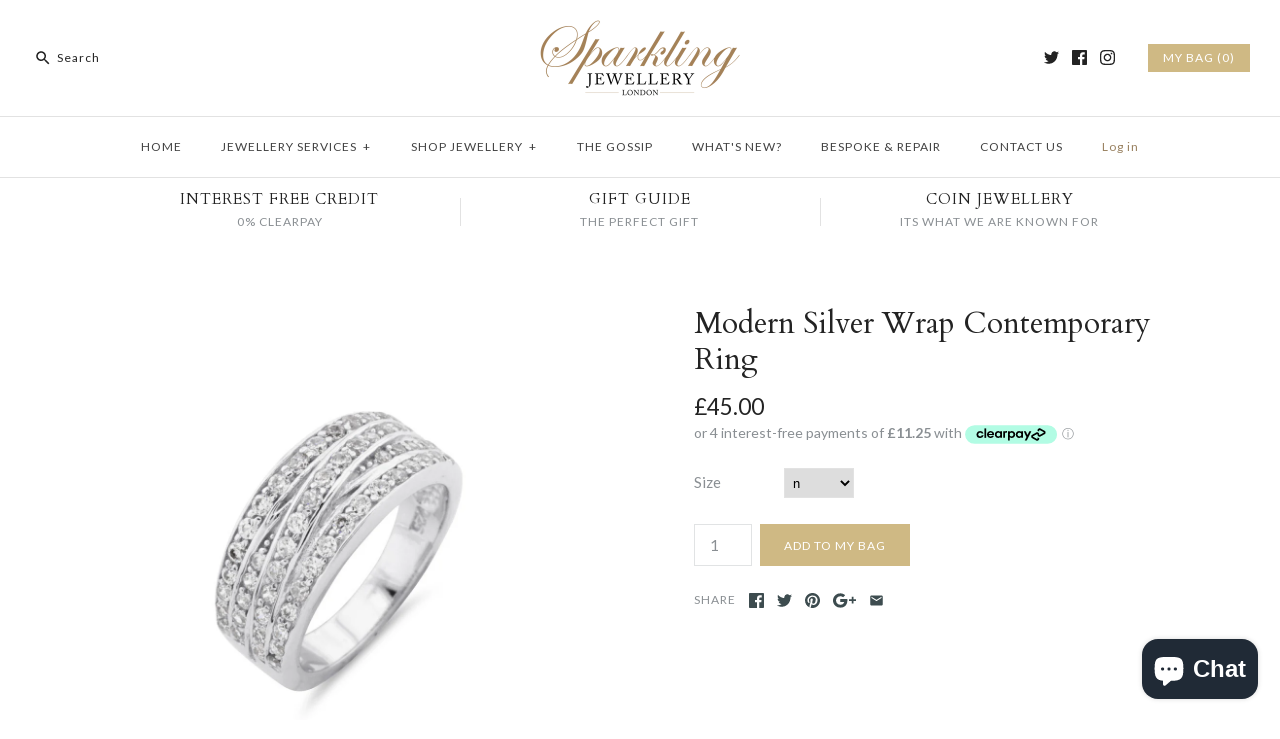

--- FILE ---
content_type: text/html; charset=utf-8
request_url: https://www.sparklingjewellery.com/products/silver-wrap-style-ring
body_size: 30102
content:
<!DOCTYPE html>
<html class="no-js">
<head>
<!-- Start of Booster Apps Seo-0.1-->
<title>Modern Silver Wrap Contemporary Ring | www.sparklingjewellery.com</title><meta name="description" content="Elegant Sterling Silver Ring set with  set bright AAA grade simulated diamonds. Made with 925 sterling silver and finished with luxurious platinum vermeil.  Boutique quality with internet prices." /><script type="application/ld+json">
  {
    "@context": "https://schema.org",
    "@type": "Organization",
    "name": "www.sparklingjewellery.com",
    "url": "https://www.sparklingjewellery.com",
    "description": "Jewellery Designer of the original Two Coin Holly Necklace.  Bespoke traditional jewellers based in Essex UK we undertake bespoke and hand made jewellery orders, jewellery repairs ring sizing.  Watch repairs servicing including Rolex, Cartier, TAG and others restoration and servicing. Jewellery made by Sappho Brammer ","image": "https://www.sparklingjewellery.com/cdn/shop/t/9/assets/logo.png?v=294",
      "logo": "https://www.sparklingjewellery.com/cdn/shop/t/9/assets/logo.png?v=294","sameAs": ["https://facebook.com/sparklingjewellery1", "https://twitter.com/Sparklingrings", "https://facebook.com/sparklingjewellery", "https://linkedin.com/sapphobrammer", "https://snapchat.com/sparklingjewellery", "https://pinterest.com/sparklingjewellery"],
    "telephone": "",
    "address": {
      "@type": "PostalAddress",
      "streetAddress": "Little Mollands Farm, Studio 15",
      "addressLocality": "South Ockendon",
      "addressRegion": "England",
      "postalCode": "RM15 6RX",
      "addressCountry": "United Kingdom"
    }
  }
</script>

<script type="application/ld+json">
  {
    "@context": "https://schema.org",
    "@type": "WebSite",
    "name": "www.sparklingjewellery.com",
    "url": "https://www.sparklingjewellery.com",
    "potentialAction": {
      "@type": "SearchAction",
      "query-input": "required name=query",
      "target": "https://www.sparklingjewellery.com/search?q={query}"
    }
  }
</script><script type="application/ld+json">
  {
    "@context": "https://schema.org",
    "@type": "Product",
    "name": "Modern Silver Wrap Contemporary Ring",
    "brand": {"@type": "Brand","name": "www.sparklingjewellery.com"},
    "sku": "3066",
    "mpn": "79048073",
    "description": "Elegant Sterling Silver Ring set with  set bright AAA grade simulated diamonds. Made with 925 sterling silver and finished with luxurious platinum vermeil.  Boutique quality with internet prices.",
    "url": "https://www.sparklingjewellery.com/products/silver-wrap-style-ring","image": "https://www.sparklingjewellery.com/cdn/shop/products/3066_jordan_style__katie_dress-ring_1000x.jpg?v=1539008959","itemCondition": "https://schema.org/NewCondition",
    "offers": [{
          "@type": "Offer","price": "45.00","priceCurrency": "GBP",
          "itemCondition": "https://schema.org/NewCondition",
          "url": "https://www.sparklingjewellery.com/products/silver-wrap-style-ring?variant=33679048073",
          "sku": "3066",
          "mpn": "79048073",
          "availability" : "https://schema.org/InStock",
          "priceValidUntil": "2026-02-19","gtin14": "79048073"},{
          "@type": "Offer","price": "45.00","priceCurrency": "GBP",
          "itemCondition": "https://schema.org/NewCondition",
          "url": "https://www.sparklingjewellery.com/products/silver-wrap-style-ring?variant=33679048137",
          "sku": "3066",
          "mpn": "79048137",
          "availability" : "https://schema.org/InStock",
          "priceValidUntil": "2026-02-19","gtin14": "79048137"},{
          "@type": "Offer","price": "45.00","priceCurrency": "GBP",
          "itemCondition": "https://schema.org/NewCondition",
          "url": "https://www.sparklingjewellery.com/products/silver-wrap-style-ring?variant=33679048201",
          "sku": "3066",
          "mpn": "79048201",
          "availability" : "https://schema.org/OutOfStock",
          "priceValidUntil": "2026-02-19","gtin14": "79048201"},{
          "@type": "Offer","price": "45.00","priceCurrency": "GBP",
          "itemCondition": "https://schema.org/NewCondition",
          "url": "https://www.sparklingjewellery.com/products/silver-wrap-style-ring?variant=33679048265",
          "sku": "3066",
          "mpn": "79048265",
          "availability" : "https://schema.org/OutOfStock",
          "priceValidUntil": "2026-02-19","gtin14": "79048265"},{
          "@type": "Offer","price": "45.00","priceCurrency": "GBP",
          "itemCondition": "https://schema.org/NewCondition",
          "url": "https://www.sparklingjewellery.com/products/silver-wrap-style-ring?variant=35159574857",
          "sku": "3066",
          "mpn": "59574857",
          "availability" : "https://schema.org/InStock",
          "priceValidUntil": "2026-02-19","gtin14": "59574857"},{
          "@type": "Offer","price": "45.00","priceCurrency": "GBP",
          "itemCondition": "https://schema.org/NewCondition",
          "url": "https://www.sparklingjewellery.com/products/silver-wrap-style-ring?variant=35159601481",
          "sku": "3066",
          "mpn": "59601481",
          "availability" : "https://schema.org/InStock",
          "priceValidUntil": "2026-02-19","gtin14": "59601481"}]}
</script>
<!-- end of Booster Apps SEO -->

  <script src="//d1liekpayvooaz.cloudfront.net/apps/customizery/customizery.js?shop=www-sparklingjewellery-com.myshopify.com"></script>
  <meta name="google-site-verification" content="ma2avXR30kabyzjTuwsi8khN59I8eIxgUredEPOD1XU" />
  
  
  
  <script>
  (function(i,s,o,g,r,a,m){i['GoogleAnalyticsObject']=r;i[r]=i[r]||function(){
  (i[r].q=i[r].q||[]).push(arguments)},i[r].l=1*new Date();a=s.createElement(o),
  m=s.getElementsByTagName(o)[0];a.async=1;a.src=g;m.parentNode.insertBefore(a,m)
  })(window,document,'script','https://www.google-analytics.com/analytics.js','ga');

  ga('create', 'UA-90680554-1', 'auto');
  ga('send', 'pageview');

</script>

  

  

<script>window.wh_metafields = {};
  
 window.wh_discount_value = 1;
</script>
  <!-- Symmetry 3.0.6 -->
  <meta charset="UTF-8">
  <meta http-equiv="X-UA-Compatible" content="IE=edge,chrome=1">
  <meta name="viewport" content="width=device-width,initial-scale=1.0" />
  <meta name="theme-color" content="#cfb984">
  
  
  <link rel="shortcut icon" href="//www.sparklingjewellery.com/cdn/shop/files/7FBE6EF4-7ECD-4F44-96D9-FA4723565F27.png?v=1614522995" type="image/png" />
  
  
  
  
  <link rel="canonical" href="https://www.sparklingjewellery.com/products/silver-wrap-style-ring" />
  
  
<meta property="og:site_name" content="www.sparklingjewellery.com" />













  
  
  
  


  
  

   
  
      
  

    

    

  
  
  
  
  


  
  
  
  


  
  

   
  
      
  

    

    

  
  
  
  
  


  
  
  
  


  
  

   
  
      
  

    

    

  
  
  
  
  


  
  
  
  


  
  

   
  
      
  

    

    

  
  
  
  
  


  
  
  
  


  
  

   
  
      
  

    

    

  
  
  
  
  


  
  
  
  


  
  

   
  
      
  

    

    

  
  
  
  
  












<!-- product silver-wrap-style-ring set-price -->
<!-- product.price 4500: wh_price 4500-->
<!-- product.price_min 4500 : wh_price_min 4500 -->
<!-- product.price_max 4500 : wh_price_max 4500 -->

<!-- wh_discount_value 1 -->
<!-- compare_at_price : wh_compare_at_price  -->
<!-- compare_at_price_min 0: wh_compare_at_price_min 0 -->
<!-- compare_at_price_max 0: wh_compare_at_price_max 0 -->

    <meta property="og:image" content="http://www.sparklingjewellery.com/cdn/shop/products/3066_jordan_style__katie_dress-ring_1024x1024.jpg?v=1539008959" />
    <meta property="og:description" content="Elegant Sterling Silver Ring set with  set bright AAA grade simulated diamonds. Made with 925 sterling silver and finished with..." />
    <meta property="og:title" content="Modern Silver Wrap Contemporary Ring - www.sparklingjewellery.com" />
    <meta property="og:type" content="product" />
    <meta property="og:url" content="https://www.sparklingjewellery.com/products/silver-wrap-style-ring" />
    <meta property="og:price:amount" content="45.00" />
    <meta property="og:price:currency" content="GBP" />
    <meta property="og:availability" content="instock" />

  
 



  <meta name="twitter:card" content="summary">


  <meta name="twitter:title" content="Modern Silver Wrap Contemporary Ring">
  <meta name="twitter:description" content="Elegant Sterling Silver Ring set with  set bright AAA grade simulated diamonds. Made with 925 sterling silver and finished with luxurious platinum vermeil.  Boutique quality with internet prices.">
  <meta name="twitter:image" content="https://www.sparklingjewellery.com/cdn/shop/products/3066_jordan_style__katie_dress-ring_600x600.jpg?v=1539008959">
  <meta name="twitter:image:width" content="600">
  <meta name="twitter:image:height" content="600">

  
  



<link href="//fonts.googleapis.com/css?family=Lato:400,700|Cardo:400,400italic,700|Cardo:400,400italic,700|Lato:400,700|Lato:400,700" rel="stylesheet" type="text/css">

  
  <link href="//www.sparklingjewellery.com/cdn/shop/t/9/assets/styles.scss.css?v=164345203316974469641702546953" rel="stylesheet" type="text/css" media="all" />
  
  
  
  <script src="//ajax.googleapis.com/ajax/libs/jquery/1.8/jquery.min.js" type="text/javascript"></script>
  <script src="//www.sparklingjewellery.com/cdn/shopifycloud/storefront/assets/themes_support/api.jquery-7ab1a3a4.js" type="text/javascript"></script>
<script>
  Shopify.money_format = "£{{amount}}";
  window.theme = window.theme || {};
  theme.money_format = "£{{amount}}";
  theme.productData = {};
  document.documentElement.className = document.documentElement.className.replace('no-js', '');
</script>

  <script>window.performance && window.performance.mark && window.performance.mark('shopify.content_for_header.start');</script><meta name="google-site-verification" content="RGlm4JLR50vGPi8SbDb4pYj2rx1Namd-7RDw_f7EdpA">
<meta id="shopify-digital-wallet" name="shopify-digital-wallet" content="/17277911/digital_wallets/dialog">
<meta name="shopify-checkout-api-token" content="2bc6588b690d6792e1704eba934f6d5b">
<meta id="in-context-paypal-metadata" data-shop-id="17277911" data-venmo-supported="false" data-environment="production" data-locale="en_US" data-paypal-v4="true" data-currency="GBP">
<link rel="alternate" hreflang="x-default" href="https://www.sparklingjewellery.com/products/silver-wrap-style-ring">
<link rel="alternate" hreflang="en" href="https://www.sparklingjewellery.com/products/silver-wrap-style-ring">
<link rel="alternate" hreflang="en-US" href="https://www.sparklingjewellery.com/en-us/products/silver-wrap-style-ring">
<link rel="alternate" type="application/json+oembed" href="https://www.sparklingjewellery.com/products/silver-wrap-style-ring.oembed">
<script async="async" src="/checkouts/internal/preloads.js?locale=en-GB"></script>
<link rel="preconnect" href="https://shop.app" crossorigin="anonymous">
<script async="async" src="https://shop.app/checkouts/internal/preloads.js?locale=en-GB&shop_id=17277911" crossorigin="anonymous"></script>
<script id="apple-pay-shop-capabilities" type="application/json">{"shopId":17277911,"countryCode":"GB","currencyCode":"GBP","merchantCapabilities":["supports3DS"],"merchantId":"gid:\/\/shopify\/Shop\/17277911","merchantName":"www.sparklingjewellery.com","requiredBillingContactFields":["postalAddress","email","phone"],"requiredShippingContactFields":["postalAddress","email","phone"],"shippingType":"shipping","supportedNetworks":["visa","maestro","masterCard","amex","discover","elo"],"total":{"type":"pending","label":"www.sparklingjewellery.com","amount":"1.00"},"shopifyPaymentsEnabled":true,"supportsSubscriptions":true}</script>
<script id="shopify-features" type="application/json">{"accessToken":"2bc6588b690d6792e1704eba934f6d5b","betas":["rich-media-storefront-analytics"],"domain":"www.sparklingjewellery.com","predictiveSearch":true,"shopId":17277911,"locale":"en"}</script>
<script>var Shopify = Shopify || {};
Shopify.shop = "www-sparklingjewellery-com.myshopify.com";
Shopify.locale = "en";
Shopify.currency = {"active":"GBP","rate":"1.0"};
Shopify.country = "GB";
Shopify.theme = {"name":"Symmetry - WH","id":159932873,"schema_name":"Symmetry","schema_version":"3.0.6","theme_store_id":null,"role":"main"};
Shopify.theme.handle = "null";
Shopify.theme.style = {"id":null,"handle":null};
Shopify.cdnHost = "www.sparklingjewellery.com/cdn";
Shopify.routes = Shopify.routes || {};
Shopify.routes.root = "/";</script>
<script type="module">!function(o){(o.Shopify=o.Shopify||{}).modules=!0}(window);</script>
<script>!function(o){function n(){var o=[];function n(){o.push(Array.prototype.slice.apply(arguments))}return n.q=o,n}var t=o.Shopify=o.Shopify||{};t.loadFeatures=n(),t.autoloadFeatures=n()}(window);</script>
<script>
  window.ShopifyPay = window.ShopifyPay || {};
  window.ShopifyPay.apiHost = "shop.app\/pay";
  window.ShopifyPay.redirectState = null;
</script>
<script id="shop-js-analytics" type="application/json">{"pageType":"product"}</script>
<script defer="defer" async type="module" src="//www.sparklingjewellery.com/cdn/shopifycloud/shop-js/modules/v2/client.init-shop-cart-sync_BApSsMSl.en.esm.js"></script>
<script defer="defer" async type="module" src="//www.sparklingjewellery.com/cdn/shopifycloud/shop-js/modules/v2/chunk.common_CBoos6YZ.esm.js"></script>
<script type="module">
  await import("//www.sparklingjewellery.com/cdn/shopifycloud/shop-js/modules/v2/client.init-shop-cart-sync_BApSsMSl.en.esm.js");
await import("//www.sparklingjewellery.com/cdn/shopifycloud/shop-js/modules/v2/chunk.common_CBoos6YZ.esm.js");

  window.Shopify.SignInWithShop?.initShopCartSync?.({"fedCMEnabled":true,"windoidEnabled":true});

</script>
<script>
  window.Shopify = window.Shopify || {};
  if (!window.Shopify.featureAssets) window.Shopify.featureAssets = {};
  window.Shopify.featureAssets['shop-js'] = {"shop-cart-sync":["modules/v2/client.shop-cart-sync_DJczDl9f.en.esm.js","modules/v2/chunk.common_CBoos6YZ.esm.js"],"init-fed-cm":["modules/v2/client.init-fed-cm_BzwGC0Wi.en.esm.js","modules/v2/chunk.common_CBoos6YZ.esm.js"],"init-windoid":["modules/v2/client.init-windoid_BS26ThXS.en.esm.js","modules/v2/chunk.common_CBoos6YZ.esm.js"],"shop-cash-offers":["modules/v2/client.shop-cash-offers_DthCPNIO.en.esm.js","modules/v2/chunk.common_CBoos6YZ.esm.js","modules/v2/chunk.modal_Bu1hFZFC.esm.js"],"shop-button":["modules/v2/client.shop-button_D_JX508o.en.esm.js","modules/v2/chunk.common_CBoos6YZ.esm.js"],"init-shop-email-lookup-coordinator":["modules/v2/client.init-shop-email-lookup-coordinator_DFwWcvrS.en.esm.js","modules/v2/chunk.common_CBoos6YZ.esm.js"],"shop-toast-manager":["modules/v2/client.shop-toast-manager_tEhgP2F9.en.esm.js","modules/v2/chunk.common_CBoos6YZ.esm.js"],"shop-login-button":["modules/v2/client.shop-login-button_DwLgFT0K.en.esm.js","modules/v2/chunk.common_CBoos6YZ.esm.js","modules/v2/chunk.modal_Bu1hFZFC.esm.js"],"avatar":["modules/v2/client.avatar_BTnouDA3.en.esm.js"],"init-shop-cart-sync":["modules/v2/client.init-shop-cart-sync_BApSsMSl.en.esm.js","modules/v2/chunk.common_CBoos6YZ.esm.js"],"pay-button":["modules/v2/client.pay-button_BuNmcIr_.en.esm.js","modules/v2/chunk.common_CBoos6YZ.esm.js"],"init-shop-for-new-customer-accounts":["modules/v2/client.init-shop-for-new-customer-accounts_DrjXSI53.en.esm.js","modules/v2/client.shop-login-button_DwLgFT0K.en.esm.js","modules/v2/chunk.common_CBoos6YZ.esm.js","modules/v2/chunk.modal_Bu1hFZFC.esm.js"],"init-customer-accounts-sign-up":["modules/v2/client.init-customer-accounts-sign-up_TlVCiykN.en.esm.js","modules/v2/client.shop-login-button_DwLgFT0K.en.esm.js","modules/v2/chunk.common_CBoos6YZ.esm.js","modules/v2/chunk.modal_Bu1hFZFC.esm.js"],"shop-follow-button":["modules/v2/client.shop-follow-button_C5D3XtBb.en.esm.js","modules/v2/chunk.common_CBoos6YZ.esm.js","modules/v2/chunk.modal_Bu1hFZFC.esm.js"],"checkout-modal":["modules/v2/client.checkout-modal_8TC_1FUY.en.esm.js","modules/v2/chunk.common_CBoos6YZ.esm.js","modules/v2/chunk.modal_Bu1hFZFC.esm.js"],"init-customer-accounts":["modules/v2/client.init-customer-accounts_C0Oh2ljF.en.esm.js","modules/v2/client.shop-login-button_DwLgFT0K.en.esm.js","modules/v2/chunk.common_CBoos6YZ.esm.js","modules/v2/chunk.modal_Bu1hFZFC.esm.js"],"lead-capture":["modules/v2/client.lead-capture_Cq0gfm7I.en.esm.js","modules/v2/chunk.common_CBoos6YZ.esm.js","modules/v2/chunk.modal_Bu1hFZFC.esm.js"],"shop-login":["modules/v2/client.shop-login_BmtnoEUo.en.esm.js","modules/v2/chunk.common_CBoos6YZ.esm.js","modules/v2/chunk.modal_Bu1hFZFC.esm.js"],"payment-terms":["modules/v2/client.payment-terms_BHOWV7U_.en.esm.js","modules/v2/chunk.common_CBoos6YZ.esm.js","modules/v2/chunk.modal_Bu1hFZFC.esm.js"]};
</script>
<script>(function() {
  var isLoaded = false;
  function asyncLoad() {
    if (isLoaded) return;
    isLoaded = true;
    var urls = ["\/\/d1liekpayvooaz.cloudfront.net\/apps\/customizery\/customizery.js?shop=www-sparklingjewellery-com.myshopify.com","https:\/\/chimpstatic.com\/mcjs-connected\/js\/users\/23cb2995cf676580610805947\/010eab6002688a63e7ee4796c.js?shop=www-sparklingjewellery-com.myshopify.com","https:\/\/chimpstatic.com\/mcjs-connected\/js\/users\/23cb2995cf676580610805947\/0c3e99bddc7070f6666368449.js?shop=www-sparklingjewellery-com.myshopify.com","https:\/\/trybeans.s3.amazonaws.com\/lib\/poppy\/3.2\/js\/poppy.beans.js?shop=www-sparklingjewellery-com.myshopify.com","https:\/\/cdn.roseperl.com\/storelocator-prod\/setting\/www-sparklingjewellery-com-1750223647.js?shop=www-sparklingjewellery-com.myshopify.com","https:\/\/cdn.roseperl.com\/storelocator-prod\/wtb\/www-sparklingjewellery-com-1750223648.js?shop=www-sparklingjewellery-com.myshopify.com","https:\/\/cdn.roseperl.com\/storelocator-prod\/stockist-form\/www-sparklingjewellery-com-1750223649.js?shop=www-sparklingjewellery-com.myshopify.com"];
    for (var i = 0; i < urls.length; i++) {
      var s = document.createElement('script');
      s.type = 'text/javascript';
      s.async = true;
      s.src = urls[i];
      var x = document.getElementsByTagName('script')[0];
      x.parentNode.insertBefore(s, x);
    }
  };
  if(window.attachEvent) {
    window.attachEvent('onload', asyncLoad);
  } else {
    window.addEventListener('load', asyncLoad, false);
  }
})();</script>
<script id="__st">var __st={"a":17277911,"offset":0,"reqid":"81c27a10-f368-4142-9b55-bb404fbdc499-1768910351","pageurl":"www.sparklingjewellery.com\/products\/silver-wrap-style-ring","u":"def836820cb0","p":"product","rtyp":"product","rid":9163383305};</script>
<script>window.ShopifyPaypalV4VisibilityTracking = true;</script>
<script id="captcha-bootstrap">!function(){'use strict';const t='contact',e='account',n='new_comment',o=[[t,t],['blogs',n],['comments',n],[t,'customer']],c=[[e,'customer_login'],[e,'guest_login'],[e,'recover_customer_password'],[e,'create_customer']],r=t=>t.map((([t,e])=>`form[action*='/${t}']:not([data-nocaptcha='true']) input[name='form_type'][value='${e}']`)).join(','),a=t=>()=>t?[...document.querySelectorAll(t)].map((t=>t.form)):[];function s(){const t=[...o],e=r(t);return a(e)}const i='password',u='form_key',d=['recaptcha-v3-token','g-recaptcha-response','h-captcha-response',i],f=()=>{try{return window.sessionStorage}catch{return}},m='__shopify_v',_=t=>t.elements[u];function p(t,e,n=!1){try{const o=window.sessionStorage,c=JSON.parse(o.getItem(e)),{data:r}=function(t){const{data:e,action:n}=t;return t[m]||n?{data:e,action:n}:{data:t,action:n}}(c);for(const[e,n]of Object.entries(r))t.elements[e]&&(t.elements[e].value=n);n&&o.removeItem(e)}catch(o){console.error('form repopulation failed',{error:o})}}const l='form_type',E='cptcha';function T(t){t.dataset[E]=!0}const w=window,h=w.document,L='Shopify',v='ce_forms',y='captcha';let A=!1;((t,e)=>{const n=(g='f06e6c50-85a8-45c8-87d0-21a2b65856fe',I='https://cdn.shopify.com/shopifycloud/storefront-forms-hcaptcha/ce_storefront_forms_captcha_hcaptcha.v1.5.2.iife.js',D={infoText:'Protected by hCaptcha',privacyText:'Privacy',termsText:'Terms'},(t,e,n)=>{const o=w[L][v],c=o.bindForm;if(c)return c(t,g,e,D).then(n);var r;o.q.push([[t,g,e,D],n]),r=I,A||(h.body.append(Object.assign(h.createElement('script'),{id:'captcha-provider',async:!0,src:r})),A=!0)});var g,I,D;w[L]=w[L]||{},w[L][v]=w[L][v]||{},w[L][v].q=[],w[L][y]=w[L][y]||{},w[L][y].protect=function(t,e){n(t,void 0,e),T(t)},Object.freeze(w[L][y]),function(t,e,n,w,h,L){const[v,y,A,g]=function(t,e,n){const i=e?o:[],u=t?c:[],d=[...i,...u],f=r(d),m=r(i),_=r(d.filter((([t,e])=>n.includes(e))));return[a(f),a(m),a(_),s()]}(w,h,L),I=t=>{const e=t.target;return e instanceof HTMLFormElement?e:e&&e.form},D=t=>v().includes(t);t.addEventListener('submit',(t=>{const e=I(t);if(!e)return;const n=D(e)&&!e.dataset.hcaptchaBound&&!e.dataset.recaptchaBound,o=_(e),c=g().includes(e)&&(!o||!o.value);(n||c)&&t.preventDefault(),c&&!n&&(function(t){try{if(!f())return;!function(t){const e=f();if(!e)return;const n=_(t);if(!n)return;const o=n.value;o&&e.removeItem(o)}(t);const e=Array.from(Array(32),(()=>Math.random().toString(36)[2])).join('');!function(t,e){_(t)||t.append(Object.assign(document.createElement('input'),{type:'hidden',name:u})),t.elements[u].value=e}(t,e),function(t,e){const n=f();if(!n)return;const o=[...t.querySelectorAll(`input[type='${i}']`)].map((({name:t})=>t)),c=[...d,...o],r={};for(const[a,s]of new FormData(t).entries())c.includes(a)||(r[a]=s);n.setItem(e,JSON.stringify({[m]:1,action:t.action,data:r}))}(t,e)}catch(e){console.error('failed to persist form',e)}}(e),e.submit())}));const S=(t,e)=>{t&&!t.dataset[E]&&(n(t,e.some((e=>e===t))),T(t))};for(const o of['focusin','change'])t.addEventListener(o,(t=>{const e=I(t);D(e)&&S(e,y())}));const B=e.get('form_key'),M=e.get(l),P=B&&M;t.addEventListener('DOMContentLoaded',(()=>{const t=y();if(P)for(const e of t)e.elements[l].value===M&&p(e,B);[...new Set([...A(),...v().filter((t=>'true'===t.dataset.shopifyCaptcha))])].forEach((e=>S(e,t)))}))}(h,new URLSearchParams(w.location.search),n,t,e,['guest_login'])})(!0,!0)}();</script>
<script integrity="sha256-4kQ18oKyAcykRKYeNunJcIwy7WH5gtpwJnB7kiuLZ1E=" data-source-attribution="shopify.loadfeatures" defer="defer" src="//www.sparklingjewellery.com/cdn/shopifycloud/storefront/assets/storefront/load_feature-a0a9edcb.js" crossorigin="anonymous"></script>
<script crossorigin="anonymous" defer="defer" src="//www.sparklingjewellery.com/cdn/shopifycloud/storefront/assets/shopify_pay/storefront-65b4c6d7.js?v=20250812"></script>
<script data-source-attribution="shopify.dynamic_checkout.dynamic.init">var Shopify=Shopify||{};Shopify.PaymentButton=Shopify.PaymentButton||{isStorefrontPortableWallets:!0,init:function(){window.Shopify.PaymentButton.init=function(){};var t=document.createElement("script");t.src="https://www.sparklingjewellery.com/cdn/shopifycloud/portable-wallets/latest/portable-wallets.en.js",t.type="module",document.head.appendChild(t)}};
</script>
<script data-source-attribution="shopify.dynamic_checkout.buyer_consent">
  function portableWalletsHideBuyerConsent(e){var t=document.getElementById("shopify-buyer-consent"),n=document.getElementById("shopify-subscription-policy-button");t&&n&&(t.classList.add("hidden"),t.setAttribute("aria-hidden","true"),n.removeEventListener("click",e))}function portableWalletsShowBuyerConsent(e){var t=document.getElementById("shopify-buyer-consent"),n=document.getElementById("shopify-subscription-policy-button");t&&n&&(t.classList.remove("hidden"),t.removeAttribute("aria-hidden"),n.addEventListener("click",e))}window.Shopify?.PaymentButton&&(window.Shopify.PaymentButton.hideBuyerConsent=portableWalletsHideBuyerConsent,window.Shopify.PaymentButton.showBuyerConsent=portableWalletsShowBuyerConsent);
</script>
<script data-source-attribution="shopify.dynamic_checkout.cart.bootstrap">document.addEventListener("DOMContentLoaded",(function(){function t(){return document.querySelector("shopify-accelerated-checkout-cart, shopify-accelerated-checkout")}if(t())Shopify.PaymentButton.init();else{new MutationObserver((function(e,n){t()&&(Shopify.PaymentButton.init(),n.disconnect())})).observe(document.body,{childList:!0,subtree:!0})}}));
</script>
<script id='scb4127' type='text/javascript' async='' src='https://www.sparklingjewellery.com/cdn/shopifycloud/privacy-banner/storefront-banner.js'></script><link id="shopify-accelerated-checkout-styles" rel="stylesheet" media="screen" href="https://www.sparklingjewellery.com/cdn/shopifycloud/portable-wallets/latest/accelerated-checkout-backwards-compat.css" crossorigin="anonymous">
<style id="shopify-accelerated-checkout-cart">
        #shopify-buyer-consent {
  margin-top: 1em;
  display: inline-block;
  width: 100%;
}

#shopify-buyer-consent.hidden {
  display: none;
}

#shopify-subscription-policy-button {
  background: none;
  border: none;
  padding: 0;
  text-decoration: underline;
  font-size: inherit;
  cursor: pointer;
}

#shopify-subscription-policy-button::before {
  box-shadow: none;
}

      </style>

<script>window.performance && window.performance.mark && window.performance.mark('shopify.content_for_header.end');</script>

  <script>window.BOLD = window.BOLD || {};
    window.BOLD.common = window.BOLD.common || {};
    window.BOLD.common.Shopify = window.BOLD.common.Shopify || {};

    window.BOLD.common.Shopify.shop = {
        domain: 'www.sparklingjewellery.com',
        permanent_domain: 'www-sparklingjewellery-com.myshopify.com',
        url: 'https://www.sparklingjewellery.com',
        secure_url: 'https://www.sparklingjewellery.com',
        money_format: "£{{amount}}",
        currency: "GBP"
    };

    window.BOLD.common.Shopify.cart = {"note":null,"attributes":{},"original_total_price":0,"total_price":0,"total_discount":0,"total_weight":0.0,"item_count":0,"items":[],"requires_shipping":false,"currency":"GBP","items_subtotal_price":0,"cart_level_discount_applications":[],"checkout_charge_amount":0};
    window.BOLD.common.template = 'product';window.BOLD.common.Shopify.formatMoney = function(money, format) {
        function n(t, e) {
            return "undefined" == typeof t ? e : t
        }
        function r(t, e, r, i) {
            if (e = n(e, 2),
            r = n(r, ","),
            i = n(i, "."),
            isNaN(t) || null == t)
                return 0;
            t = (t / 100).toFixed(e);
            var o = t.split(".")
              , a = o[0].replace(/(\d)(?=(\d\d\d)+(?!\d))/g, "$1" + r)
              , s = o[1] ? i + o[1] : "";
            return a + s
        }
        "string" == typeof money && (money = money.replace(".", ""));
        var i = ""
          , o = /\{\{\s*(\w+)\s*\}\}/
          , a = format || window.BOLD.common.Shopify.shop.money_format || window.Shopify.money_format || "$ {{ amount }}";
        switch (a.match(o)[1]) {
            case "amount":
                i = r(money, 2);
                break;
            case "amount_no_decimals":
                i = r(money, 0);
                break;
            case "amount_with_comma_separator":
                i = r(money, 2, ".", ",");
                break;
            case "amount_no_decimals_with_comma_separator":
                i = r(money, 0, ".", ",");
                break;
            case "amount_with_space_separator":
                i = r(money, 2, ".", " ");
                break;
            case "amount_no_decimals_with_space_separator":
                i = r(money, 0, ".", " ");
                break;
        }
        return a.replace(o, i);
    };

    window.BOLD.common.Shopify.saveProduct = function (handle, product) {
        if (typeof handle === 'string' && typeof window.BOLD.common.Shopify.products[handle] === 'undefined') {
            if (typeof product === 'number') {
                window.BOLD.common.Shopify.handles[product] = handle;
                product = { id: product };
            }
            window.BOLD.common.Shopify.products[handle] = product;
        }
    };

	window.BOLD.common.Shopify.saveVariant = function (variant_id, variant) {
		if (typeof variant_id === 'number' && typeof window.BOLD.common.Shopify.variants[variant_id] === 'undefined') {
			window.BOLD.common.Shopify.variants[variant_id] = variant;
		}
	};window.BOLD.common.Shopify.products = window.BOLD.common.Shopify.products || {};
    window.BOLD.common.Shopify.variants = window.BOLD.common.Shopify.variants || {};
    window.BOLD.common.Shopify.handles = window.BOLD.common.Shopify.handles || {};window.BOLD.common.Shopify.handle = "silver-wrap-style-ring"
window.BOLD.common.Shopify.saveProduct("silver-wrap-style-ring", 9163383305);window.BOLD.common.Shopify.saveVariant(33679048073, {product_id: 9163383305, price: 4500, group_id: 'null'});window.BOLD.common.Shopify.saveVariant(33679048137, {product_id: 9163383305, price: 4500, group_id: 'null'});window.BOLD.common.Shopify.saveVariant(33679048201, {product_id: 9163383305, price: 4500, group_id: 'null'});window.BOLD.common.Shopify.saveVariant(33679048265, {product_id: 9163383305, price: 4500, group_id: 'null'});window.BOLD.common.Shopify.saveVariant(35159574857, {product_id: 9163383305, price: 4500, group_id: 'null'});window.BOLD.common.Shopify.saveVariant(35159601481, {product_id: 9163383305, price: 4500, group_id: 'null'});window.BOLD.common.Shopify.metafields = window.BOLD.common.Shopify.metafields || {};window.BOLD.common.Shopify.metafields["bold_rp"] = {};</script>

<link href="//www.sparklingjewellery.com/cdn/shop/t/9/assets/bold-upsell.css?v=51915886505602322711542121599" rel="stylesheet" type="text/css" media="all" />
<link href="//www.sparklingjewellery.com/cdn/shop/t/9/assets/bold-upsell-custom.css?v=157476255988720460371509379592" rel="stylesheet" type="text/css" media="all" />
<script>var BOLD = BOLD || {};
    BOLD.products = BOLD.products || {};
    BOLD.variant_lookup = BOLD.variant_lookup || {};BOLD.variant_lookup[33679048073] ="silver-wrap-style-ring";BOLD.variant_lookup[33679048137] ="silver-wrap-style-ring";BOLD.variant_lookup[33679048201] ="silver-wrap-style-ring";BOLD.variant_lookup[33679048265] ="silver-wrap-style-ring";BOLD.variant_lookup[35159574857] ="silver-wrap-style-ring";BOLD.variant_lookup[35159601481] ="silver-wrap-style-ring";BOLD.products["silver-wrap-style-ring"] ={"id":9163383305,"title":"Modern Silver Wrap Contemporary Ring","handle":"silver-wrap-style-ring","description":"Elegant Sterling Silver Ring set with  set bright AAA grade simulated diamonds. Made with 925 sterling silver and finished with luxurious platinum vermeil.  Boutique quality with internet prices.","published_at":"2017-04-14T15:15:37","created_at":"2017-04-14T15:18:03","vendor":"www.sparklingjewellery.com","type":"Ring","tags":["925 silver","chunky bling","contemporary jewellery","cross","modern","platinum vermeil","ring","silver","wrap"],"price":4500,"price_min":4500,"price_max":4500,"price_varies":false,"compare_at_price":null,"compare_at_price_min":0,"compare_at_price_max":0,"compare_at_price_varies":true,"all_variant_ids":[33679048073,33679048137,33679048201,33679048265,35159574857,35159601481],"variants":[{"id":33679048073,"product_id":9163383305,"product_handle":"silver-wrap-style-ring","title":"n","option1":"n","option2":null,"option3":null,"sku":"3066","requires_shipping":true,"taxable":true,"featured_image":null,"image_id":null,"available":true,"name":"Modern Silver Wrap Contemporary Ring - n","options":["n"],"price":4500,"weight":0,"compare_at_price":null,"inventory_quantity":1,"inventory_management":"shopify","inventory_policy":"deny","inventory_in_cart":0,"inventory_remaining":1,"incoming":false,"next_incoming_date":null,"taxable":true,"barcode":"79048073"},{"id":33679048137,"product_id":9163383305,"product_handle":"silver-wrap-style-ring","title":"o","option1":"o","option2":null,"option3":null,"sku":"3066","requires_shipping":true,"taxable":true,"featured_image":null,"image_id":null,"available":true,"name":"Modern Silver Wrap Contemporary Ring - o","options":["o"],"price":4500,"weight":0,"compare_at_price":null,"inventory_quantity":1,"inventory_management":"shopify","inventory_policy":"deny","inventory_in_cart":0,"inventory_remaining":1,"incoming":false,"next_incoming_date":null,"taxable":true,"barcode":"79048137"},{"id":33679048201,"product_id":9163383305,"product_handle":"silver-wrap-style-ring","title":"p","option1":"p","option2":null,"option3":null,"sku":"3066","requires_shipping":true,"taxable":true,"featured_image":null,"image_id":null,"available":false,"name":"Modern Silver Wrap Contemporary Ring - p","options":["p"],"price":4500,"weight":0,"compare_at_price":null,"inventory_quantity":0,"inventory_management":"shopify","inventory_policy":"deny","inventory_in_cart":0,"inventory_remaining":0,"incoming":false,"next_incoming_date":null,"taxable":true,"barcode":"79048201"},{"id":33679048265,"product_id":9163383305,"product_handle":"silver-wrap-style-ring","title":"q","option1":"q","option2":null,"option3":null,"sku":"3066","requires_shipping":true,"taxable":true,"featured_image":null,"image_id":null,"available":false,"name":"Modern Silver Wrap Contemporary Ring - q","options":["q"],"price":4500,"weight":0,"compare_at_price":null,"inventory_quantity":0,"inventory_management":"shopify","inventory_policy":"deny","inventory_in_cart":0,"inventory_remaining":0,"incoming":false,"next_incoming_date":null,"taxable":true,"barcode":"79048265"},{"id":35159574857,"product_id":9163383305,"product_handle":"silver-wrap-style-ring","title":"L","option1":"L","option2":null,"option3":null,"sku":"3066","requires_shipping":true,"taxable":true,"featured_image":null,"image_id":null,"available":true,"name":"Modern Silver Wrap Contemporary Ring - L","options":["L"],"price":4500,"weight":0,"compare_at_price":null,"inventory_quantity":2,"inventory_management":"shopify","inventory_policy":"deny","inventory_in_cart":0,"inventory_remaining":2,"incoming":false,"next_incoming_date":null,"taxable":true,"barcode":"59574857"},{"id":35159601481,"product_id":9163383305,"product_handle":"silver-wrap-style-ring","title":"M","option1":"M","option2":null,"option3":null,"sku":"3066","requires_shipping":true,"taxable":true,"featured_image":null,"image_id":null,"available":true,"name":"Modern Silver Wrap Contemporary Ring - M","options":["M"],"price":4500,"weight":0,"compare_at_price":null,"inventory_quantity":2,"inventory_management":"shopify","inventory_policy":"deny","inventory_in_cart":0,"inventory_remaining":2,"incoming":false,"next_incoming_date":null,"taxable":true,"barcode":"59601481"}],"available":true,"images":["\/\/www.sparklingjewellery.com\/cdn\/shop\/products\/3066_jordan_style__katie_dress-ring.jpg?v=1539008959"],"featured_image":"\/\/www.sparklingjewellery.com\/cdn\/shop\/products\/3066_jordan_style__katie_dress-ring.jpg?v=1539008959","options":["Size"],"url":"\/products\/silver-wrap-style-ring"}</script><style type="text/css">.wh-hidden{display: none;}.wh-cart-total, .wh-discount-info, .wh-extra-note {color: #000000;background-color: #FFFF4D;padding: 0px;}.wh-cart-total {font-weight: bold;display: inline-block;  margin-top: 5px;font-size: 22px;}.additional-notes{text-align:right;background-color: #FFFF4D;}</style>
<!-- spurit_dm-added -->
<link rel="stylesheet" type="text/css" href="https://s3.amazonaws.com/shopify-apps/discount-manager/store/0ba7bb4ff8de1e978b83b66aee3e074b.css">
<!-- /spurit_dm-added -->

<script src="https://cdn.shopify.com/extensions/e4b3a77b-20c9-4161-b1bb-deb87046128d/inbox-1253/assets/inbox-chat-loader.js" type="text/javascript" defer="defer"></script>
<link href="https://monorail-edge.shopifysvc.com" rel="dns-prefetch">
<script>(function(){if ("sendBeacon" in navigator && "performance" in window) {try {var session_token_from_headers = performance.getEntriesByType('navigation')[0].serverTiming.find(x => x.name == '_s').description;} catch {var session_token_from_headers = undefined;}var session_cookie_matches = document.cookie.match(/_shopify_s=([^;]*)/);var session_token_from_cookie = session_cookie_matches && session_cookie_matches.length === 2 ? session_cookie_matches[1] : "";var session_token = session_token_from_headers || session_token_from_cookie || "";function handle_abandonment_event(e) {var entries = performance.getEntries().filter(function(entry) {return /monorail-edge.shopifysvc.com/.test(entry.name);});if (!window.abandonment_tracked && entries.length === 0) {window.abandonment_tracked = true;var currentMs = Date.now();var navigation_start = performance.timing.navigationStart;var payload = {shop_id: 17277911,url: window.location.href,navigation_start,duration: currentMs - navigation_start,session_token,page_type: "product"};window.navigator.sendBeacon("https://monorail-edge.shopifysvc.com/v1/produce", JSON.stringify({schema_id: "online_store_buyer_site_abandonment/1.1",payload: payload,metadata: {event_created_at_ms: currentMs,event_sent_at_ms: currentMs}}));}}window.addEventListener('pagehide', handle_abandonment_event);}}());</script>
<script id="web-pixels-manager-setup">(function e(e,d,r,n,o){if(void 0===o&&(o={}),!Boolean(null===(a=null===(i=window.Shopify)||void 0===i?void 0:i.analytics)||void 0===a?void 0:a.replayQueue)){var i,a;window.Shopify=window.Shopify||{};var t=window.Shopify;t.analytics=t.analytics||{};var s=t.analytics;s.replayQueue=[],s.publish=function(e,d,r){return s.replayQueue.push([e,d,r]),!0};try{self.performance.mark("wpm:start")}catch(e){}var l=function(){var e={modern:/Edge?\/(1{2}[4-9]|1[2-9]\d|[2-9]\d{2}|\d{4,})\.\d+(\.\d+|)|Firefox\/(1{2}[4-9]|1[2-9]\d|[2-9]\d{2}|\d{4,})\.\d+(\.\d+|)|Chrom(ium|e)\/(9{2}|\d{3,})\.\d+(\.\d+|)|(Maci|X1{2}).+ Version\/(15\.\d+|(1[6-9]|[2-9]\d|\d{3,})\.\d+)([,.]\d+|)( \(\w+\)|)( Mobile\/\w+|) Safari\/|Chrome.+OPR\/(9{2}|\d{3,})\.\d+\.\d+|(CPU[ +]OS|iPhone[ +]OS|CPU[ +]iPhone|CPU IPhone OS|CPU iPad OS)[ +]+(15[._]\d+|(1[6-9]|[2-9]\d|\d{3,})[._]\d+)([._]\d+|)|Android:?[ /-](13[3-9]|1[4-9]\d|[2-9]\d{2}|\d{4,})(\.\d+|)(\.\d+|)|Android.+Firefox\/(13[5-9]|1[4-9]\d|[2-9]\d{2}|\d{4,})\.\d+(\.\d+|)|Android.+Chrom(ium|e)\/(13[3-9]|1[4-9]\d|[2-9]\d{2}|\d{4,})\.\d+(\.\d+|)|SamsungBrowser\/([2-9]\d|\d{3,})\.\d+/,legacy:/Edge?\/(1[6-9]|[2-9]\d|\d{3,})\.\d+(\.\d+|)|Firefox\/(5[4-9]|[6-9]\d|\d{3,})\.\d+(\.\d+|)|Chrom(ium|e)\/(5[1-9]|[6-9]\d|\d{3,})\.\d+(\.\d+|)([\d.]+$|.*Safari\/(?![\d.]+ Edge\/[\d.]+$))|(Maci|X1{2}).+ Version\/(10\.\d+|(1[1-9]|[2-9]\d|\d{3,})\.\d+)([,.]\d+|)( \(\w+\)|)( Mobile\/\w+|) Safari\/|Chrome.+OPR\/(3[89]|[4-9]\d|\d{3,})\.\d+\.\d+|(CPU[ +]OS|iPhone[ +]OS|CPU[ +]iPhone|CPU IPhone OS|CPU iPad OS)[ +]+(10[._]\d+|(1[1-9]|[2-9]\d|\d{3,})[._]\d+)([._]\d+|)|Android:?[ /-](13[3-9]|1[4-9]\d|[2-9]\d{2}|\d{4,})(\.\d+|)(\.\d+|)|Mobile Safari.+OPR\/([89]\d|\d{3,})\.\d+\.\d+|Android.+Firefox\/(13[5-9]|1[4-9]\d|[2-9]\d{2}|\d{4,})\.\d+(\.\d+|)|Android.+Chrom(ium|e)\/(13[3-9]|1[4-9]\d|[2-9]\d{2}|\d{4,})\.\d+(\.\d+|)|Android.+(UC? ?Browser|UCWEB|U3)[ /]?(15\.([5-9]|\d{2,})|(1[6-9]|[2-9]\d|\d{3,})\.\d+)\.\d+|SamsungBrowser\/(5\.\d+|([6-9]|\d{2,})\.\d+)|Android.+MQ{2}Browser\/(14(\.(9|\d{2,})|)|(1[5-9]|[2-9]\d|\d{3,})(\.\d+|))(\.\d+|)|K[Aa][Ii]OS\/(3\.\d+|([4-9]|\d{2,})\.\d+)(\.\d+|)/},d=e.modern,r=e.legacy,n=navigator.userAgent;return n.match(d)?"modern":n.match(r)?"legacy":"unknown"}(),u="modern"===l?"modern":"legacy",c=(null!=n?n:{modern:"",legacy:""})[u],f=function(e){return[e.baseUrl,"/wpm","/b",e.hashVersion,"modern"===e.buildTarget?"m":"l",".js"].join("")}({baseUrl:d,hashVersion:r,buildTarget:u}),m=function(e){var d=e.version,r=e.bundleTarget,n=e.surface,o=e.pageUrl,i=e.monorailEndpoint;return{emit:function(e){var a=e.status,t=e.errorMsg,s=(new Date).getTime(),l=JSON.stringify({metadata:{event_sent_at_ms:s},events:[{schema_id:"web_pixels_manager_load/3.1",payload:{version:d,bundle_target:r,page_url:o,status:a,surface:n,error_msg:t},metadata:{event_created_at_ms:s}}]});if(!i)return console&&console.warn&&console.warn("[Web Pixels Manager] No Monorail endpoint provided, skipping logging."),!1;try{return self.navigator.sendBeacon.bind(self.navigator)(i,l)}catch(e){}var u=new XMLHttpRequest;try{return u.open("POST",i,!0),u.setRequestHeader("Content-Type","text/plain"),u.send(l),!0}catch(e){return console&&console.warn&&console.warn("[Web Pixels Manager] Got an unhandled error while logging to Monorail."),!1}}}}({version:r,bundleTarget:l,surface:e.surface,pageUrl:self.location.href,monorailEndpoint:e.monorailEndpoint});try{o.browserTarget=l,function(e){var d=e.src,r=e.async,n=void 0===r||r,o=e.onload,i=e.onerror,a=e.sri,t=e.scriptDataAttributes,s=void 0===t?{}:t,l=document.createElement("script"),u=document.querySelector("head"),c=document.querySelector("body");if(l.async=n,l.src=d,a&&(l.integrity=a,l.crossOrigin="anonymous"),s)for(var f in s)if(Object.prototype.hasOwnProperty.call(s,f))try{l.dataset[f]=s[f]}catch(e){}if(o&&l.addEventListener("load",o),i&&l.addEventListener("error",i),u)u.appendChild(l);else{if(!c)throw new Error("Did not find a head or body element to append the script");c.appendChild(l)}}({src:f,async:!0,onload:function(){if(!function(){var e,d;return Boolean(null===(d=null===(e=window.Shopify)||void 0===e?void 0:e.analytics)||void 0===d?void 0:d.initialized)}()){var d=window.webPixelsManager.init(e)||void 0;if(d){var r=window.Shopify.analytics;r.replayQueue.forEach((function(e){var r=e[0],n=e[1],o=e[2];d.publishCustomEvent(r,n,o)})),r.replayQueue=[],r.publish=d.publishCustomEvent,r.visitor=d.visitor,r.initialized=!0}}},onerror:function(){return m.emit({status:"failed",errorMsg:"".concat(f," has failed to load")})},sri:function(e){var d=/^sha384-[A-Za-z0-9+/=]+$/;return"string"==typeof e&&d.test(e)}(c)?c:"",scriptDataAttributes:o}),m.emit({status:"loading"})}catch(e){m.emit({status:"failed",errorMsg:(null==e?void 0:e.message)||"Unknown error"})}}})({shopId: 17277911,storefrontBaseUrl: "https://www.sparklingjewellery.com",extensionsBaseUrl: "https://extensions.shopifycdn.com/cdn/shopifycloud/web-pixels-manager",monorailEndpoint: "https://monorail-edge.shopifysvc.com/unstable/produce_batch",surface: "storefront-renderer",enabledBetaFlags: ["2dca8a86"],webPixelsConfigList: [{"id":"989135232","configuration":"{\"config\":\"{\\\"pixel_id\\\":\\\"AW-456053117\\\",\\\"target_country\\\":\\\"GB\\\",\\\"gtag_events\\\":[{\\\"type\\\":\\\"search\\\",\\\"action_label\\\":\\\"AW-456053117\\\/jsKJCK3Mje4BEP2iu9kB\\\"},{\\\"type\\\":\\\"begin_checkout\\\",\\\"action_label\\\":\\\"AW-456053117\\\/LHUOCKrMje4BEP2iu9kB\\\"},{\\\"type\\\":\\\"view_item\\\",\\\"action_label\\\":[\\\"AW-456053117\\\/qsbrCI_Mje4BEP2iu9kB\\\",\\\"MC-78QHBCLR8B\\\"]},{\\\"type\\\":\\\"purchase\\\",\\\"action_label\\\":[\\\"AW-456053117\\\/n4FGCIzMje4BEP2iu9kB\\\",\\\"MC-78QHBCLR8B\\\"]},{\\\"type\\\":\\\"page_view\\\",\\\"action_label\\\":[\\\"AW-456053117\\\/YNC7CInMje4BEP2iu9kB\\\",\\\"MC-78QHBCLR8B\\\"]},{\\\"type\\\":\\\"add_payment_info\\\",\\\"action_label\\\":\\\"AW-456053117\\\/GryuCLDMje4BEP2iu9kB\\\"},{\\\"type\\\":\\\"add_to_cart\\\",\\\"action_label\\\":\\\"AW-456053117\\\/Q3pACJLMje4BEP2iu9kB\\\"}],\\\"enable_monitoring_mode\\\":false}\"}","eventPayloadVersion":"v1","runtimeContext":"OPEN","scriptVersion":"b2a88bafab3e21179ed38636efcd8a93","type":"APP","apiClientId":1780363,"privacyPurposes":[],"dataSharingAdjustments":{"protectedCustomerApprovalScopes":["read_customer_address","read_customer_email","read_customer_name","read_customer_personal_data","read_customer_phone"]}},{"id":"272597110","configuration":"{\"pixelCode\":\"CQ18LLBC77U1NG7K9UC0\"}","eventPayloadVersion":"v1","runtimeContext":"STRICT","scriptVersion":"22e92c2ad45662f435e4801458fb78cc","type":"APP","apiClientId":4383523,"privacyPurposes":["ANALYTICS","MARKETING","SALE_OF_DATA"],"dataSharingAdjustments":{"protectedCustomerApprovalScopes":["read_customer_address","read_customer_email","read_customer_name","read_customer_personal_data","read_customer_phone"]}},{"id":"152305782","configuration":"{\"pixel_id\":\"1715430545402644\",\"pixel_type\":\"facebook_pixel\",\"metaapp_system_user_token\":\"-\"}","eventPayloadVersion":"v1","runtimeContext":"OPEN","scriptVersion":"ca16bc87fe92b6042fbaa3acc2fbdaa6","type":"APP","apiClientId":2329312,"privacyPurposes":["ANALYTICS","MARKETING","SALE_OF_DATA"],"dataSharingAdjustments":{"protectedCustomerApprovalScopes":["read_customer_address","read_customer_email","read_customer_name","read_customer_personal_data","read_customer_phone"]}},{"id":"197984640","eventPayloadVersion":"v1","runtimeContext":"LAX","scriptVersion":"1","type":"CUSTOM","privacyPurposes":["ANALYTICS"],"name":"Google Analytics tag (migrated)"},{"id":"shopify-app-pixel","configuration":"{}","eventPayloadVersion":"v1","runtimeContext":"STRICT","scriptVersion":"0450","apiClientId":"shopify-pixel","type":"APP","privacyPurposes":["ANALYTICS","MARKETING"]},{"id":"shopify-custom-pixel","eventPayloadVersion":"v1","runtimeContext":"LAX","scriptVersion":"0450","apiClientId":"shopify-pixel","type":"CUSTOM","privacyPurposes":["ANALYTICS","MARKETING"]}],isMerchantRequest: false,initData: {"shop":{"name":"www.sparklingjewellery.com","paymentSettings":{"currencyCode":"GBP"},"myshopifyDomain":"www-sparklingjewellery-com.myshopify.com","countryCode":"GB","storefrontUrl":"https:\/\/www.sparklingjewellery.com"},"customer":null,"cart":null,"checkout":null,"productVariants":[{"price":{"amount":45.0,"currencyCode":"GBP"},"product":{"title":"Modern Silver Wrap Contemporary Ring","vendor":"www.sparklingjewellery.com","id":"9163383305","untranslatedTitle":"Modern Silver Wrap Contemporary Ring","url":"\/products\/silver-wrap-style-ring","type":"Ring"},"id":"33679048073","image":{"src":"\/\/www.sparklingjewellery.com\/cdn\/shop\/products\/3066_jordan_style__katie_dress-ring.jpg?v=1539008959"},"sku":"3066","title":"n","untranslatedTitle":"n"},{"price":{"amount":45.0,"currencyCode":"GBP"},"product":{"title":"Modern Silver Wrap Contemporary Ring","vendor":"www.sparklingjewellery.com","id":"9163383305","untranslatedTitle":"Modern Silver Wrap Contemporary Ring","url":"\/products\/silver-wrap-style-ring","type":"Ring"},"id":"33679048137","image":{"src":"\/\/www.sparklingjewellery.com\/cdn\/shop\/products\/3066_jordan_style__katie_dress-ring.jpg?v=1539008959"},"sku":"3066","title":"o","untranslatedTitle":"o"},{"price":{"amount":45.0,"currencyCode":"GBP"},"product":{"title":"Modern Silver Wrap Contemporary Ring","vendor":"www.sparklingjewellery.com","id":"9163383305","untranslatedTitle":"Modern Silver Wrap Contemporary Ring","url":"\/products\/silver-wrap-style-ring","type":"Ring"},"id":"33679048201","image":{"src":"\/\/www.sparklingjewellery.com\/cdn\/shop\/products\/3066_jordan_style__katie_dress-ring.jpg?v=1539008959"},"sku":"3066","title":"p","untranslatedTitle":"p"},{"price":{"amount":45.0,"currencyCode":"GBP"},"product":{"title":"Modern Silver Wrap Contemporary Ring","vendor":"www.sparklingjewellery.com","id":"9163383305","untranslatedTitle":"Modern Silver Wrap Contemporary Ring","url":"\/products\/silver-wrap-style-ring","type":"Ring"},"id":"33679048265","image":{"src":"\/\/www.sparklingjewellery.com\/cdn\/shop\/products\/3066_jordan_style__katie_dress-ring.jpg?v=1539008959"},"sku":"3066","title":"q","untranslatedTitle":"q"},{"price":{"amount":45.0,"currencyCode":"GBP"},"product":{"title":"Modern Silver Wrap Contemporary Ring","vendor":"www.sparklingjewellery.com","id":"9163383305","untranslatedTitle":"Modern Silver Wrap Contemporary Ring","url":"\/products\/silver-wrap-style-ring","type":"Ring"},"id":"35159574857","image":{"src":"\/\/www.sparklingjewellery.com\/cdn\/shop\/products\/3066_jordan_style__katie_dress-ring.jpg?v=1539008959"},"sku":"3066","title":"L","untranslatedTitle":"L"},{"price":{"amount":45.0,"currencyCode":"GBP"},"product":{"title":"Modern Silver Wrap Contemporary Ring","vendor":"www.sparklingjewellery.com","id":"9163383305","untranslatedTitle":"Modern Silver Wrap Contemporary Ring","url":"\/products\/silver-wrap-style-ring","type":"Ring"},"id":"35159601481","image":{"src":"\/\/www.sparklingjewellery.com\/cdn\/shop\/products\/3066_jordan_style__katie_dress-ring.jpg?v=1539008959"},"sku":"3066","title":"M","untranslatedTitle":"M"}],"purchasingCompany":null},},"https://www.sparklingjewellery.com/cdn","fcfee988w5aeb613cpc8e4bc33m6693e112",{"modern":"","legacy":""},{"shopId":"17277911","storefrontBaseUrl":"https:\/\/www.sparklingjewellery.com","extensionBaseUrl":"https:\/\/extensions.shopifycdn.com\/cdn\/shopifycloud\/web-pixels-manager","surface":"storefront-renderer","enabledBetaFlags":"[\"2dca8a86\"]","isMerchantRequest":"false","hashVersion":"fcfee988w5aeb613cpc8e4bc33m6693e112","publish":"custom","events":"[[\"page_viewed\",{}],[\"product_viewed\",{\"productVariant\":{\"price\":{\"amount\":45.0,\"currencyCode\":\"GBP\"},\"product\":{\"title\":\"Modern Silver Wrap Contemporary Ring\",\"vendor\":\"www.sparklingjewellery.com\",\"id\":\"9163383305\",\"untranslatedTitle\":\"Modern Silver Wrap Contemporary Ring\",\"url\":\"\/products\/silver-wrap-style-ring\",\"type\":\"Ring\"},\"id\":\"33679048073\",\"image\":{\"src\":\"\/\/www.sparklingjewellery.com\/cdn\/shop\/products\/3066_jordan_style__katie_dress-ring.jpg?v=1539008959\"},\"sku\":\"3066\",\"title\":\"n\",\"untranslatedTitle\":\"n\"}}]]"});</script><script>
  window.ShopifyAnalytics = window.ShopifyAnalytics || {};
  window.ShopifyAnalytics.meta = window.ShopifyAnalytics.meta || {};
  window.ShopifyAnalytics.meta.currency = 'GBP';
  var meta = {"product":{"id":9163383305,"gid":"gid:\/\/shopify\/Product\/9163383305","vendor":"www.sparklingjewellery.com","type":"Ring","handle":"silver-wrap-style-ring","variants":[{"id":33679048073,"price":4500,"name":"Modern Silver Wrap Contemporary Ring - n","public_title":"n","sku":"3066"},{"id":33679048137,"price":4500,"name":"Modern Silver Wrap Contemporary Ring - o","public_title":"o","sku":"3066"},{"id":33679048201,"price":4500,"name":"Modern Silver Wrap Contemporary Ring - p","public_title":"p","sku":"3066"},{"id":33679048265,"price":4500,"name":"Modern Silver Wrap Contemporary Ring - q","public_title":"q","sku":"3066"},{"id":35159574857,"price":4500,"name":"Modern Silver Wrap Contemporary Ring - L","public_title":"L","sku":"3066"},{"id":35159601481,"price":4500,"name":"Modern Silver Wrap Contemporary Ring - M","public_title":"M","sku":"3066"}],"remote":false},"page":{"pageType":"product","resourceType":"product","resourceId":9163383305,"requestId":"81c27a10-f368-4142-9b55-bb404fbdc499-1768910351"}};
  for (var attr in meta) {
    window.ShopifyAnalytics.meta[attr] = meta[attr];
  }
</script>
<script class="analytics">
  (function () {
    var customDocumentWrite = function(content) {
      var jquery = null;

      if (window.jQuery) {
        jquery = window.jQuery;
      } else if (window.Checkout && window.Checkout.$) {
        jquery = window.Checkout.$;
      }

      if (jquery) {
        jquery('body').append(content);
      }
    };

    var hasLoggedConversion = function(token) {
      if (token) {
        return document.cookie.indexOf('loggedConversion=' + token) !== -1;
      }
      return false;
    }

    var setCookieIfConversion = function(token) {
      if (token) {
        var twoMonthsFromNow = new Date(Date.now());
        twoMonthsFromNow.setMonth(twoMonthsFromNow.getMonth() + 2);

        document.cookie = 'loggedConversion=' + token + '; expires=' + twoMonthsFromNow;
      }
    }

    var trekkie = window.ShopifyAnalytics.lib = window.trekkie = window.trekkie || [];
    if (trekkie.integrations) {
      return;
    }
    trekkie.methods = [
      'identify',
      'page',
      'ready',
      'track',
      'trackForm',
      'trackLink'
    ];
    trekkie.factory = function(method) {
      return function() {
        var args = Array.prototype.slice.call(arguments);
        args.unshift(method);
        trekkie.push(args);
        return trekkie;
      };
    };
    for (var i = 0; i < trekkie.methods.length; i++) {
      var key = trekkie.methods[i];
      trekkie[key] = trekkie.factory(key);
    }
    trekkie.load = function(config) {
      trekkie.config = config || {};
      trekkie.config.initialDocumentCookie = document.cookie;
      var first = document.getElementsByTagName('script')[0];
      var script = document.createElement('script');
      script.type = 'text/javascript';
      script.onerror = function(e) {
        var scriptFallback = document.createElement('script');
        scriptFallback.type = 'text/javascript';
        scriptFallback.onerror = function(error) {
                var Monorail = {
      produce: function produce(monorailDomain, schemaId, payload) {
        var currentMs = new Date().getTime();
        var event = {
          schema_id: schemaId,
          payload: payload,
          metadata: {
            event_created_at_ms: currentMs,
            event_sent_at_ms: currentMs
          }
        };
        return Monorail.sendRequest("https://" + monorailDomain + "/v1/produce", JSON.stringify(event));
      },
      sendRequest: function sendRequest(endpointUrl, payload) {
        // Try the sendBeacon API
        if (window && window.navigator && typeof window.navigator.sendBeacon === 'function' && typeof window.Blob === 'function' && !Monorail.isIos12()) {
          var blobData = new window.Blob([payload], {
            type: 'text/plain'
          });

          if (window.navigator.sendBeacon(endpointUrl, blobData)) {
            return true;
          } // sendBeacon was not successful

        } // XHR beacon

        var xhr = new XMLHttpRequest();

        try {
          xhr.open('POST', endpointUrl);
          xhr.setRequestHeader('Content-Type', 'text/plain');
          xhr.send(payload);
        } catch (e) {
          console.log(e);
        }

        return false;
      },
      isIos12: function isIos12() {
        return window.navigator.userAgent.lastIndexOf('iPhone; CPU iPhone OS 12_') !== -1 || window.navigator.userAgent.lastIndexOf('iPad; CPU OS 12_') !== -1;
      }
    };
    Monorail.produce('monorail-edge.shopifysvc.com',
      'trekkie_storefront_load_errors/1.1',
      {shop_id: 17277911,
      theme_id: 159932873,
      app_name: "storefront",
      context_url: window.location.href,
      source_url: "//www.sparklingjewellery.com/cdn/s/trekkie.storefront.cd680fe47e6c39ca5d5df5f0a32d569bc48c0f27.min.js"});

        };
        scriptFallback.async = true;
        scriptFallback.src = '//www.sparklingjewellery.com/cdn/s/trekkie.storefront.cd680fe47e6c39ca5d5df5f0a32d569bc48c0f27.min.js';
        first.parentNode.insertBefore(scriptFallback, first);
      };
      script.async = true;
      script.src = '//www.sparklingjewellery.com/cdn/s/trekkie.storefront.cd680fe47e6c39ca5d5df5f0a32d569bc48c0f27.min.js';
      first.parentNode.insertBefore(script, first);
    };
    trekkie.load(
      {"Trekkie":{"appName":"storefront","development":false,"defaultAttributes":{"shopId":17277911,"isMerchantRequest":null,"themeId":159932873,"themeCityHash":"16582273083933533519","contentLanguage":"en","currency":"GBP","eventMetadataId":"9ffb3b84-5cbd-4e0c-b13d-01398987226d"},"isServerSideCookieWritingEnabled":true,"monorailRegion":"shop_domain","enabledBetaFlags":["65f19447"]},"Session Attribution":{},"S2S":{"facebookCapiEnabled":true,"source":"trekkie-storefront-renderer","apiClientId":580111}}
    );

    var loaded = false;
    trekkie.ready(function() {
      if (loaded) return;
      loaded = true;

      window.ShopifyAnalytics.lib = window.trekkie;

      var originalDocumentWrite = document.write;
      document.write = customDocumentWrite;
      try { window.ShopifyAnalytics.merchantGoogleAnalytics.call(this); } catch(error) {};
      document.write = originalDocumentWrite;

      window.ShopifyAnalytics.lib.page(null,{"pageType":"product","resourceType":"product","resourceId":9163383305,"requestId":"81c27a10-f368-4142-9b55-bb404fbdc499-1768910351","shopifyEmitted":true});

      var match = window.location.pathname.match(/checkouts\/(.+)\/(thank_you|post_purchase)/)
      var token = match? match[1]: undefined;
      if (!hasLoggedConversion(token)) {
        setCookieIfConversion(token);
        window.ShopifyAnalytics.lib.track("Viewed Product",{"currency":"GBP","variantId":33679048073,"productId":9163383305,"productGid":"gid:\/\/shopify\/Product\/9163383305","name":"Modern Silver Wrap Contemporary Ring - n","price":"45.00","sku":"3066","brand":"www.sparklingjewellery.com","variant":"n","category":"Ring","nonInteraction":true,"remote":false},undefined,undefined,{"shopifyEmitted":true});
      window.ShopifyAnalytics.lib.track("monorail:\/\/trekkie_storefront_viewed_product\/1.1",{"currency":"GBP","variantId":33679048073,"productId":9163383305,"productGid":"gid:\/\/shopify\/Product\/9163383305","name":"Modern Silver Wrap Contemporary Ring - n","price":"45.00","sku":"3066","brand":"www.sparklingjewellery.com","variant":"n","category":"Ring","nonInteraction":true,"remote":false,"referer":"https:\/\/www.sparklingjewellery.com\/products\/silver-wrap-style-ring"});
      }
    });


        var eventsListenerScript = document.createElement('script');
        eventsListenerScript.async = true;
        eventsListenerScript.src = "//www.sparklingjewellery.com/cdn/shopifycloud/storefront/assets/shop_events_listener-3da45d37.js";
        document.getElementsByTagName('head')[0].appendChild(eventsListenerScript);

})();</script>
  <script>
  if (!window.ga || (window.ga && typeof window.ga !== 'function')) {
    window.ga = function ga() {
      (window.ga.q = window.ga.q || []).push(arguments);
      if (window.Shopify && window.Shopify.analytics && typeof window.Shopify.analytics.publish === 'function') {
        window.Shopify.analytics.publish("ga_stub_called", {}, {sendTo: "google_osp_migration"});
      }
      console.error("Shopify's Google Analytics stub called with:", Array.from(arguments), "\nSee https://help.shopify.com/manual/promoting-marketing/pixels/pixel-migration#google for more information.");
    };
    if (window.Shopify && window.Shopify.analytics && typeof window.Shopify.analytics.publish === 'function') {
      window.Shopify.analytics.publish("ga_stub_initialized", {}, {sendTo: "google_osp_migration"});
    }
  }
</script>
<script
  defer
  src="https://www.sparklingjewellery.com/cdn/shopifycloud/perf-kit/shopify-perf-kit-3.0.4.min.js"
  data-application="storefront-renderer"
  data-shop-id="17277911"
  data-render-region="gcp-us-east1"
  data-page-type="product"
  data-theme-instance-id="159932873"
  data-theme-name="Symmetry"
  data-theme-version="3.0.6"
  data-monorail-region="shop_domain"
  data-resource-timing-sampling-rate="10"
  data-shs="true"
  data-shs-beacon="true"
  data-shs-export-with-fetch="true"
  data-shs-logs-sample-rate="1"
  data-shs-beacon-endpoint="https://www.sparklingjewellery.com/api/collect"
></script>
</head>

  
  
  
<body class="template-product">
  

  
  
  <div id="shopify-section-header" class="shopify-section">

<div data-section-type="header">
  <div id="pageheader">

    

    <div id="mobile-header" class="cf">
      <button class="notabutton mobile-nav-toggle"><span></span><span></span><span></span></button>
      
    <div class="logo">
      <a href="/" title="www.sparklingjewellery.com">
        
        
        <img src="//www.sparklingjewellery.com/cdn/shop/files/Sparkling_Jewellery_London_-_LOGO_PNG_400x.png?v=1613502854" alt="" />
        
      </a>
    </div><!-- /#logo -->
    
      <a href="/cart" class="cart-count button">
        <svg fill="#000000" height="24" viewBox="0 0 24 24" width="24" xmlns="http://www.w3.org/2000/svg">
  <title>Cart</title>
  <path d="M0 0h24v24H0z" fill="none"/>
  <path d="M17.21 9l-4.38-6.56c-.19-.28-.51-.42-.83-.42-.32 0-.64.14-.83.43L6.79 9H2c-.55 0-1 .45-1 1 0 .09.01.18.04.27l2.54 9.27c.23.84 1 1.46 1.92 1.46h13c.92 0 1.69-.62 1.93-1.46l2.54-9.27L23 10c0-.55-.45-1-1-1h-4.79zM9 9l3-4.4L15 9H9zm3 8c-1.1 0-2-.9-2-2s.9-2 2-2 2 .9 2 2-.9 2-2 2z"/>
</svg> <span class="beside-svg">(0)</span>
      </a>
    </div>

    <div class="logo-area logo-pos- cf">

      <div class="container">
    <div class="logo">
      <a href="/" title="www.sparklingjewellery.com">
        
        
        <img src="//www.sparklingjewellery.com/cdn/shop/files/Sparkling_Jewellery_London_-_LOGO_PNG_400x.png?v=1613502854" alt="" />
        
      </a>
    </div><!-- /#logo -->
    </div>

      <div class="util-area">
        <div class="search-box elegant-input">
          

          <form class="search-form" action="/search" method="get">
            <svg fill="#000000" height="24" viewBox="0 0 24 24" width="24" xmlns="http://www.w3.org/2000/svg">
  <title>Search</title>
  <path d="M15.5 14h-.79l-.28-.27C15.41 12.59 16 11.11 16 9.5 16 5.91 13.09 3 9.5 3S3 5.91 3 9.5 5.91 16 9.5 16c1.61 0 3.09-.59 4.23-1.57l.27.28v.79l5 4.99L20.49 19l-4.99-5zm-6 0C7.01 14 5 11.99 5 9.5S7.01 5 9.5 5 14 7.01 14 9.5 11.99 14 9.5 14z"/>
  <path d="M0 0h24v24H0z" fill="none"/>
</svg>
            <input type="text" name="q" placeholder="Search" autocomplete="off"/>
            <input type="submit" value="&rarr;" />
            <input type="hidden" name="type" value="product" />
          </form>
        </div>

        <div class="utils">
          
          <div class="social-links">
  <ul>
    
    <li><a title="Twitter" class="twitter" target="_blank" href="http://www.twitter.com/sparklingrings"><svg width="48px" height="40px" viewBox="0 0 48 40" version="1.1" xmlns="http://www.w3.org/2000/svg" xmlns:xlink="http://www.w3.org/1999/xlink">
    <title>Twitter</title>
    <defs></defs>
    <g id="Icons" stroke="none" stroke-width="1" fill="none" fill-rule="evenodd">
        <g id="Black" transform="translate(-240.000000, -299.000000)" fill="#000000">
            <path d="M288,303.735283 C286.236309,304.538462 284.337383,305.081618 282.345483,305.324305 C284.379644,304.076201 285.940482,302.097147 286.675823,299.739617 C284.771263,300.895269 282.666667,301.736006 280.418384,302.18671 C278.626519,300.224991 276.065504,299 273.231203,299 C267.796443,299 263.387216,303.521488 263.387216,309.097508 C263.387216,309.88913 263.471738,310.657638 263.640782,311.397255 C255.456242,310.975442 248.201444,306.959552 243.341433,300.843265 C242.493397,302.339834 242.008804,304.076201 242.008804,305.925244 C242.008804,309.426869 243.747139,312.518238 246.389857,314.329722 C244.778306,314.280607 243.256911,313.821235 241.9271,313.070061 L241.9271,313.194294 C241.9271,318.08848 245.322064,322.17082 249.8299,323.095341 C249.004402,323.33225 248.133826,323.450704 247.235077,323.450704 C246.601162,323.450704 245.981335,323.390033 245.381229,323.271578 C246.634971,327.28169 250.269414,330.2026 254.580032,330.280607 C251.210424,332.99061 246.961789,334.605634 242.349709,334.605634 C241.555203,334.605634 240.769149,334.559408 240,334.466956 C244.358514,337.327194 249.53689,339 255.095615,339 C273.211481,339 283.114633,323.615385 283.114633,310.270495 C283.114633,309.831347 283.106181,309.392199 283.089276,308.961719 C285.013559,307.537378 286.684275,305.760563 288,303.735283" id="Twitter"></path>
        </g>
        <g id="Credit" transform="translate(-1332.000000, -476.000000)"></g>
    </g>
</svg></a></li>
    
    
    <li><a title="Facebook" class="facebook" target="_blank" href="http://www.facebook.com/sparklingjewellery1"><svg width="48px" height="48px" viewBox="0 0 48 48" version="1.1" xmlns="http://www.w3.org/2000/svg" xmlns:xlink="http://www.w3.org/1999/xlink">
    <title>Facebook</title>
    <defs></defs>
    <g id="Icons" stroke="none" stroke-width="1" fill="none" fill-rule="evenodd">
        <g id="Black" transform="translate(-325.000000, -295.000000)" fill="#000000">
            <path d="M350.638355,343 L327.649232,343 C326.185673,343 325,341.813592 325,340.350603 L325,297.649211 C325,296.18585 326.185859,295 327.649232,295 L370.350955,295 C371.813955,295 373,296.18585 373,297.649211 L373,340.350603 C373,341.813778 371.813769,343 370.350955,343 L358.119305,343 L358.119305,324.411755 L364.358521,324.411755 L365.292755,317.167586 L358.119305,317.167586 L358.119305,312.542641 C358.119305,310.445287 358.701712,309.01601 361.70929,309.01601 L365.545311,309.014333 L365.545311,302.535091 C364.881886,302.446808 362.604784,302.24957 359.955552,302.24957 C354.424834,302.24957 350.638355,305.625526 350.638355,311.825209 L350.638355,317.167586 L344.383122,317.167586 L344.383122,324.411755 L350.638355,324.411755 L350.638355,343 L350.638355,343 Z" id="Facebook"></path>
        </g>
        <g id="Credit" transform="translate(-1417.000000, -472.000000)"></g>
    </g>
</svg></a></li>
    
    
    
    
    
    <li><a title="Instagram" class="instagram" target="_blank" href="http://www.instagram.com/sparklingjewellery"><svg width="48px" height="48px" viewBox="0 0 48 48" version="1.1" xmlns="http://www.w3.org/2000/svg" xmlns:xlink="http://www.w3.org/1999/xlink">
    <title>Instagram</title>
    <defs></defs>
    <g id="Icons" stroke="none" stroke-width="1" fill="none" fill-rule="evenodd">
        <g id="Black" transform="translate(-642.000000, -295.000000)" fill="#000000">
            <path d="M666.000048,295 C659.481991,295 658.664686,295.027628 656.104831,295.144427 C653.550311,295.260939 651.805665,295.666687 650.279088,296.260017 C648.700876,296.873258 647.362454,297.693897 646.028128,299.028128 C644.693897,300.362454 643.873258,301.700876 643.260017,303.279088 C642.666687,304.805665 642.260939,306.550311 642.144427,309.104831 C642.027628,311.664686 642,312.481991 642,319.000048 C642,325.518009 642.027628,326.335314 642.144427,328.895169 C642.260939,331.449689 642.666687,333.194335 643.260017,334.720912 C643.873258,336.299124 644.693897,337.637546 646.028128,338.971872 C647.362454,340.306103 648.700876,341.126742 650.279088,341.740079 C651.805665,342.333313 653.550311,342.739061 656.104831,342.855573 C658.664686,342.972372 659.481991,343 666.000048,343 C672.518009,343 673.335314,342.972372 675.895169,342.855573 C678.449689,342.739061 680.194335,342.333313 681.720912,341.740079 C683.299124,341.126742 684.637546,340.306103 685.971872,338.971872 C687.306103,337.637546 688.126742,336.299124 688.740079,334.720912 C689.333313,333.194335 689.739061,331.449689 689.855573,328.895169 C689.972372,326.335314 690,325.518009 690,319.000048 C690,312.481991 689.972372,311.664686 689.855573,309.104831 C689.739061,306.550311 689.333313,304.805665 688.740079,303.279088 C688.126742,301.700876 687.306103,300.362454 685.971872,299.028128 C684.637546,297.693897 683.299124,296.873258 681.720912,296.260017 C680.194335,295.666687 678.449689,295.260939 675.895169,295.144427 C673.335314,295.027628 672.518009,295 666.000048,295 Z M666.000048,299.324317 C672.40826,299.324317 673.167356,299.348801 675.69806,299.464266 C678.038036,299.570966 679.308818,299.961946 680.154513,300.290621 C681.274771,300.725997 682.074262,301.246066 682.91405,302.08595 C683.753934,302.925738 684.274003,303.725229 684.709379,304.845487 C685.038054,305.691182 685.429034,306.961964 685.535734,309.30194 C685.651199,311.832644 685.675683,312.59174 685.675683,319.000048 C685.675683,325.40826 685.651199,326.167356 685.535734,328.69806 C685.429034,331.038036 685.038054,332.308818 684.709379,333.154513 C684.274003,334.274771 683.753934,335.074262 682.91405,335.91405 C682.074262,336.753934 681.274771,337.274003 680.154513,337.709379 C679.308818,338.038054 678.038036,338.429034 675.69806,338.535734 C673.167737,338.651199 672.408736,338.675683 666.000048,338.675683 C659.591264,338.675683 658.832358,338.651199 656.30194,338.535734 C653.961964,338.429034 652.691182,338.038054 651.845487,337.709379 C650.725229,337.274003 649.925738,336.753934 649.08595,335.91405 C648.246161,335.074262 647.725997,334.274771 647.290621,333.154513 C646.961946,332.308818 646.570966,331.038036 646.464266,328.69806 C646.348801,326.167356 646.324317,325.40826 646.324317,319.000048 C646.324317,312.59174 646.348801,311.832644 646.464266,309.30194 C646.570966,306.961964 646.961946,305.691182 647.290621,304.845487 C647.725997,303.725229 648.246066,302.925738 649.08595,302.08595 C649.925738,301.246066 650.725229,300.725997 651.845487,300.290621 C652.691182,299.961946 653.961964,299.570966 656.30194,299.464266 C658.832644,299.348801 659.59174,299.324317 666.000048,299.324317 Z M666.000048,306.675683 C659.193424,306.675683 653.675683,312.193424 653.675683,319.000048 C653.675683,325.806576 659.193424,331.324317 666.000048,331.324317 C672.806576,331.324317 678.324317,325.806576 678.324317,319.000048 C678.324317,312.193424 672.806576,306.675683 666.000048,306.675683 Z M666.000048,327 C661.581701,327 658,323.418299 658,319.000048 C658,314.581701 661.581701,311 666.000048,311 C670.418299,311 674,314.581701 674,319.000048 C674,323.418299 670.418299,327 666.000048,327 Z M681.691284,306.188768 C681.691284,307.779365 680.401829,309.068724 678.811232,309.068724 C677.22073,309.068724 675.931276,307.779365 675.931276,306.188768 C675.931276,304.598171 677.22073,303.308716 678.811232,303.308716 C680.401829,303.308716 681.691284,304.598171 681.691284,306.188768 Z" id="Instagram"></path>
        </g>
        <g id="Credit" transform="translate(-1734.000000, -472.000000)"></g>
    </g>
</svg></a></li>
    
    
    
    
  </ul>
</div>
          

          <div class="cart-summary">
            <a href="/cart" class="cart-count button">
              My Bag (0)
            </a>

            
          </div>
        </div><!-- /.utils -->
      </div><!-- /.util-area -->

      

    </div><!-- /.logo-area -->
  </div><!-- /#pageheader -->

  
  

  <div id="main-nav" class="nav-row autoexpand">
    <div class="mobile-features">
      <form class="mobile-search" action="/search" method="get">
        <i></i>
        <input type="text" name="q" placeholder="Search"/>
        <button type="submit" class="notabutton"><svg fill="#000000" height="24" viewBox="0 0 24 24" width="24" xmlns="http://www.w3.org/2000/svg">
  <title>Search</title>
  <path d="M15.5 14h-.79l-.28-.27C15.41 12.59 16 11.11 16 9.5 16 5.91 13.09 3 9.5 3S3 5.91 3 9.5 5.91 16 9.5 16c1.61 0 3.09-.59 4.23-1.57l.27.28v.79l5 4.99L20.49 19l-4.99-5zm-6 0C7.01 14 5 11.99 5 9.5S7.01 5 9.5 5 14 7.01 14 9.5 11.99 14 9.5 14z"/>
  <path d="M0 0h24v24H0z" fill="none"/>
</svg></button>
      </form>
    </div>
    <div class="multi-level-nav">
  <div class="tier-1">
    






<ul data-menu-handle="main-menu">

    <li>
        <a href="/">HOME</a>
        
        
        
        
        





  
  
  
  


    </li>

    <li>
        <a href="/pages/jewellery-and-watch-repairs">JEWELLERY SERVICES</a>
        
        
        
        
        






<ul data-menu-handle="jewellery-services">

    <li>
        <a href="/blogs/jewellery-workshop">Jewellery Repairs & Workshop</a>
        
        
        
        
        





  
  
  
  


    </li>

    <li>
        <a href="/collections/the-icoinic-collection-coin-jewellery/coin+st-christopher+holly-willoughby+tc">ICOINIC Coin </a>
        
        
        
        
        





  
  
  
  


    </li>

    <li>
        <a href="/blogs/jewellery-re-work-and-design">Jewellery Design & Making </a>
        
        
        
        
        





  
  
  
  


    </li>

    <li>
        <a href="/blogs/corporate-events/wholesale-jewellery-corporate-gifts">Corporate Gifting & Charity </a>
        
        
        
        
        





  
  
  
  


    </li>

    <li>
        <a href="/pages/jewellery-repair-london-upcycle-jewellery-london">Bespoke Jewellery </a>
        
        
        
        
        





  
  
  
  


    </li>

</ul>


    </li>

    <li>
        <a href="/">SHOP JEWELLERY</a>
        
        
        
        
        






<ul data-menu-handle="shop-jewellery">

    <li>
        <a href="/collections/personalised-jewellery">Personalised Jewellery</a>
        
        
        
        
        





  
  
  
  


    </li>

    <li>
        <a href="/collections/celebrity-style-collection">Celebrity Jewellery</a>
        
        
        
        
        





  
  
  
  


    </li>

    <li>
        <a href="/collections/friendship-jewellery">Friendship Jewellery</a>
        
        
        
        
        





  
  
  
  


    </li>

    <li>
        <a href="/collections/charms-pendants">Charms & Pendants</a>
        
        
        
        
        





  
  
  
  


    </li>

    <li>
        <a href="/collections/babies-jewellery">Children & Baby Jewellery</a>
        
        
        
        
        





  
  
  
  


    </li>

    <li>
        <a href="/collections/birthstone-jewellery">Birthstone Jewellery</a>
        
        
        
        
        





  
  
  
  


    </li>

    <li>
        <a href="/collections/rings">Rings</a>
        
        
        
        
        





  
  
  
  


    </li>

    <li>
        <a href="/collections/necklaces">Necklaces</a>
        
        
        
        
        





  
  
  
  


    </li>

    <li>
        <a href="/collections/chokers">Chokers</a>
        
        
        
        
        





  
  
  
  


    </li>

    <li>
        <a href="/collections/bracelets">Bracelets</a>
        
        
        
        
        





  
  
  
  


    </li>

    <li>
        <a href="/collections/earrings">Earrings</a>
        
        
        
        
        





  
  
  
  


    </li>

    <li>
        <a href="/collections/jewellery-cleaning-products">Jewellery Care Products</a>
        
        
        
        
        





  
  
  
  


    </li>

    <li>
        <a href="/collections/gemstones">Gemstones</a>
        
        
        
        
        





  
  
  
  


    </li>

    <li>
        <a href="/collections/the-icoinic-collection-coin-jewellery/tc">Coin Jewellery</a>
        
        
        
        
        





  
  
  
  


    </li>

    <li>
        <a href="/blogs/celebrity-style/sell-your-jewellery-or-watch">Pre-Loved Jewellery</a>
        
        
        
        
        





  
  
  
  


    </li>

    <li>
        <a href="/collections">Sterling Silver</a>
        
        
        
        
        





  
  
  
  


    </li>

</ul>


    </li>

    <li>
        <a href="/blogs/celebrity-style">THE GOSSIP</a>
        
        
        
        
        





  
  
  
  


    </li>

    <li>
        <a href="/collections/whats-new">WHAT'S NEW?</a>
        
        
        
        
        





  
  
  
  


    </li>

    <li>
        <a href="/pages/jewellery-repair-london-upcycle-jewellery-london">BESPOKE & REPAIR</a>
        
        
        
        
        





  
  
  
  


    </li>

    <li>
        <a href="/pages/find-jewellery-london-bespoke-unique-two-coin-necklace">CONTACT US</a>
        
        
        
        
        





  
  
  
  


    </li>

</ul>



    
  <div class="mobile-social"><div class="social-links">
  <ul>
    
    <li><a title="Twitter" class="twitter" target="_blank" href="http://www.twitter.com/sparklingrings"><svg width="48px" height="40px" viewBox="0 0 48 40" version="1.1" xmlns="http://www.w3.org/2000/svg" xmlns:xlink="http://www.w3.org/1999/xlink">
    <title>Twitter</title>
    <defs></defs>
    <g id="Icons" stroke="none" stroke-width="1" fill="none" fill-rule="evenodd">
        <g id="Black" transform="translate(-240.000000, -299.000000)" fill="#000000">
            <path d="M288,303.735283 C286.236309,304.538462 284.337383,305.081618 282.345483,305.324305 C284.379644,304.076201 285.940482,302.097147 286.675823,299.739617 C284.771263,300.895269 282.666667,301.736006 280.418384,302.18671 C278.626519,300.224991 276.065504,299 273.231203,299 C267.796443,299 263.387216,303.521488 263.387216,309.097508 C263.387216,309.88913 263.471738,310.657638 263.640782,311.397255 C255.456242,310.975442 248.201444,306.959552 243.341433,300.843265 C242.493397,302.339834 242.008804,304.076201 242.008804,305.925244 C242.008804,309.426869 243.747139,312.518238 246.389857,314.329722 C244.778306,314.280607 243.256911,313.821235 241.9271,313.070061 L241.9271,313.194294 C241.9271,318.08848 245.322064,322.17082 249.8299,323.095341 C249.004402,323.33225 248.133826,323.450704 247.235077,323.450704 C246.601162,323.450704 245.981335,323.390033 245.381229,323.271578 C246.634971,327.28169 250.269414,330.2026 254.580032,330.280607 C251.210424,332.99061 246.961789,334.605634 242.349709,334.605634 C241.555203,334.605634 240.769149,334.559408 240,334.466956 C244.358514,337.327194 249.53689,339 255.095615,339 C273.211481,339 283.114633,323.615385 283.114633,310.270495 C283.114633,309.831347 283.106181,309.392199 283.089276,308.961719 C285.013559,307.537378 286.684275,305.760563 288,303.735283" id="Twitter"></path>
        </g>
        <g id="Credit" transform="translate(-1332.000000, -476.000000)"></g>
    </g>
</svg></a></li>
    
    
    <li><a title="Facebook" class="facebook" target="_blank" href="http://www.facebook.com/sparklingjewellery1"><svg width="48px" height="48px" viewBox="0 0 48 48" version="1.1" xmlns="http://www.w3.org/2000/svg" xmlns:xlink="http://www.w3.org/1999/xlink">
    <title>Facebook</title>
    <defs></defs>
    <g id="Icons" stroke="none" stroke-width="1" fill="none" fill-rule="evenodd">
        <g id="Black" transform="translate(-325.000000, -295.000000)" fill="#000000">
            <path d="M350.638355,343 L327.649232,343 C326.185673,343 325,341.813592 325,340.350603 L325,297.649211 C325,296.18585 326.185859,295 327.649232,295 L370.350955,295 C371.813955,295 373,296.18585 373,297.649211 L373,340.350603 C373,341.813778 371.813769,343 370.350955,343 L358.119305,343 L358.119305,324.411755 L364.358521,324.411755 L365.292755,317.167586 L358.119305,317.167586 L358.119305,312.542641 C358.119305,310.445287 358.701712,309.01601 361.70929,309.01601 L365.545311,309.014333 L365.545311,302.535091 C364.881886,302.446808 362.604784,302.24957 359.955552,302.24957 C354.424834,302.24957 350.638355,305.625526 350.638355,311.825209 L350.638355,317.167586 L344.383122,317.167586 L344.383122,324.411755 L350.638355,324.411755 L350.638355,343 L350.638355,343 Z" id="Facebook"></path>
        </g>
        <g id="Credit" transform="translate(-1417.000000, -472.000000)"></g>
    </g>
</svg></a></li>
    
    
    
    
    
    <li><a title="Instagram" class="instagram" target="_blank" href="http://www.instagram.com/sparklingjewellery"><svg width="48px" height="48px" viewBox="0 0 48 48" version="1.1" xmlns="http://www.w3.org/2000/svg" xmlns:xlink="http://www.w3.org/1999/xlink">
    <title>Instagram</title>
    <defs></defs>
    <g id="Icons" stroke="none" stroke-width="1" fill="none" fill-rule="evenodd">
        <g id="Black" transform="translate(-642.000000, -295.000000)" fill="#000000">
            <path d="M666.000048,295 C659.481991,295 658.664686,295.027628 656.104831,295.144427 C653.550311,295.260939 651.805665,295.666687 650.279088,296.260017 C648.700876,296.873258 647.362454,297.693897 646.028128,299.028128 C644.693897,300.362454 643.873258,301.700876 643.260017,303.279088 C642.666687,304.805665 642.260939,306.550311 642.144427,309.104831 C642.027628,311.664686 642,312.481991 642,319.000048 C642,325.518009 642.027628,326.335314 642.144427,328.895169 C642.260939,331.449689 642.666687,333.194335 643.260017,334.720912 C643.873258,336.299124 644.693897,337.637546 646.028128,338.971872 C647.362454,340.306103 648.700876,341.126742 650.279088,341.740079 C651.805665,342.333313 653.550311,342.739061 656.104831,342.855573 C658.664686,342.972372 659.481991,343 666.000048,343 C672.518009,343 673.335314,342.972372 675.895169,342.855573 C678.449689,342.739061 680.194335,342.333313 681.720912,341.740079 C683.299124,341.126742 684.637546,340.306103 685.971872,338.971872 C687.306103,337.637546 688.126742,336.299124 688.740079,334.720912 C689.333313,333.194335 689.739061,331.449689 689.855573,328.895169 C689.972372,326.335314 690,325.518009 690,319.000048 C690,312.481991 689.972372,311.664686 689.855573,309.104831 C689.739061,306.550311 689.333313,304.805665 688.740079,303.279088 C688.126742,301.700876 687.306103,300.362454 685.971872,299.028128 C684.637546,297.693897 683.299124,296.873258 681.720912,296.260017 C680.194335,295.666687 678.449689,295.260939 675.895169,295.144427 C673.335314,295.027628 672.518009,295 666.000048,295 Z M666.000048,299.324317 C672.40826,299.324317 673.167356,299.348801 675.69806,299.464266 C678.038036,299.570966 679.308818,299.961946 680.154513,300.290621 C681.274771,300.725997 682.074262,301.246066 682.91405,302.08595 C683.753934,302.925738 684.274003,303.725229 684.709379,304.845487 C685.038054,305.691182 685.429034,306.961964 685.535734,309.30194 C685.651199,311.832644 685.675683,312.59174 685.675683,319.000048 C685.675683,325.40826 685.651199,326.167356 685.535734,328.69806 C685.429034,331.038036 685.038054,332.308818 684.709379,333.154513 C684.274003,334.274771 683.753934,335.074262 682.91405,335.91405 C682.074262,336.753934 681.274771,337.274003 680.154513,337.709379 C679.308818,338.038054 678.038036,338.429034 675.69806,338.535734 C673.167737,338.651199 672.408736,338.675683 666.000048,338.675683 C659.591264,338.675683 658.832358,338.651199 656.30194,338.535734 C653.961964,338.429034 652.691182,338.038054 651.845487,337.709379 C650.725229,337.274003 649.925738,336.753934 649.08595,335.91405 C648.246161,335.074262 647.725997,334.274771 647.290621,333.154513 C646.961946,332.308818 646.570966,331.038036 646.464266,328.69806 C646.348801,326.167356 646.324317,325.40826 646.324317,319.000048 C646.324317,312.59174 646.348801,311.832644 646.464266,309.30194 C646.570966,306.961964 646.961946,305.691182 647.290621,304.845487 C647.725997,303.725229 648.246066,302.925738 649.08595,302.08595 C649.925738,301.246066 650.725229,300.725997 651.845487,300.290621 C652.691182,299.961946 653.961964,299.570966 656.30194,299.464266 C658.832644,299.348801 659.59174,299.324317 666.000048,299.324317 Z M666.000048,306.675683 C659.193424,306.675683 653.675683,312.193424 653.675683,319.000048 C653.675683,325.806576 659.193424,331.324317 666.000048,331.324317 C672.806576,331.324317 678.324317,325.806576 678.324317,319.000048 C678.324317,312.193424 672.806576,306.675683 666.000048,306.675683 Z M666.000048,327 C661.581701,327 658,323.418299 658,319.000048 C658,314.581701 661.581701,311 666.000048,311 C670.418299,311 674,314.581701 674,319.000048 C674,323.418299 670.418299,327 666.000048,327 Z M681.691284,306.188768 C681.691284,307.779365 680.401829,309.068724 678.811232,309.068724 C677.22073,309.068724 675.931276,307.779365 675.931276,306.188768 C675.931276,304.598171 677.22073,303.308716 678.811232,303.308716 C680.401829,303.308716 681.691284,304.598171 681.691284,306.188768 Z" id="Instagram"></path>
        </g>
        <g id="Credit" transform="translate(-1734.000000, -472.000000)"></g>
    </g>
</svg></a></li>
    
    
    
    
  </ul>
</div></div>
  
  
  <ul>
    <li class="account-links">
      
      
      <span class="login"><a href="/account/login" id="customer_login_link">Log in</a></span>
      
    </li>
  </ul>
  
  
    
  </div>
</div>
    <div class="mobile-currency-switcher"></div>
  </div><!-- /#main-nav -->


  

  <div id="store-messages" class="messages-3">
    <div class="container cf">
      

      <div class="message message-1">
        
        <a href="/blogs/celebrity-style/o-finance-now-available">
          

          <h6 class="title">INTEREST FREE CREDIT</h6>
          <span class="tagline">0% CLEARPAY</span>

          
        </a>
        

        
      </div>

      

      <div class="message message-2">
        
        <a href="/collections">
          

          <h6 class="title">GIFT GUIDE</h6>
          <span class="tagline">THE PERFECT GIFT</span>

          
        </a>
        

        <div class="fluff"></div>
      </div>

      

      <div class="message message-3">
        
        <a href="/collections/the-icoinic-collection-coin-jewellery">
          

          <h6 class="title">COIN JEWELLERY</h6>
          <span class="tagline">ITS WHAT WE ARE KNOWN FOR</span>

          
        </a>
        

        <div class="fluff"></div>
      </div>

      
    </div>
  </div><!-- /#store-messages -->

  
  <div id="store-messages-mobile">
    <div class="container">PAY BY CLEARPAY OR 0% PAYPAL</div>
  </div>
  

  
</div>



<style type="text/css">
  .logo img {
    width: 200px;
  }
</style>


</div>

  <div id="content">
    <div class="container cf">
      
      

<div id="shopify-section-product-template" class="shopify-section"> 












  
  
  
  


  
  

   
  
      
  

    

    

  
  
  
  
  


  
  
  
  


  
  

   
  
      
  

    

    

  
  
  
  
  


  
  
  
  


  
  

   
  
      
  

    

    

  
  
  
  
  


  
  
  
  


  
  

   
  
      
  

    

    

  
  
  
  
  


  
  
  
  


  
  

   
  
      
  

    

    

  
  
  
  
  


  
  
  
  


  
  

   
  
      
  

    

    

  
  
  
  
  












<!-- product silver-wrap-style-ring set-price -->
<!-- product.price 4500: wh_price 4500-->
<!-- product.price_min 4500 : wh_price_min 4500 -->
<!-- product.price_max 4500 : wh_price_max 4500 -->

<!-- wh_discount_value 1 -->
<!-- compare_at_price : wh_compare_at_price  -->
<!-- compare_at_price_min 0: wh_compare_at_price_min 0 -->
<!-- compare_at_price_max 0: wh_compare_at_price_max 0 -->
 

<div itemscope itemtype="http://schema.org/Product" data-section-type="product-template">
  <meta itemprop="name" content="Modern Silver Wrap Contemporary Ring" />
  <meta itemprop="url" content="https://www.sparklingjewellery.com/products/silver-wrap-style-ring" />
  <meta itemprop="image" content="http://www.sparklingjewellery.com/cdn/shop/products/3066_jordan_style__katie_dress-ring_grande.jpg?v=1539008959" />
  
<div itemprop="offers" itemscope itemtype="http://schema.org/Offer">
    <meta itemprop="price" content="45.00" />
    <meta itemprop="priceCurrency" content="GBP" />
    
    <link itemprop="availability" href="http://schema.org/InStock" />
      
  </div>
  
<div itemprop="offers" itemscope itemtype="http://schema.org/Offer">
    <meta itemprop="price" content="45.00" />
    <meta itemprop="priceCurrency" content="GBP" />
    
    <link itemprop="availability" href="http://schema.org/InStock" />
      
  </div>
  
<div itemprop="offers" itemscope itemtype="http://schema.org/Offer">
    <meta itemprop="price" content="45.00" />
    <meta itemprop="priceCurrency" content="GBP" />
    
    <link itemprop="availability" href="http://schema.org/InStock" />
      
  </div>
  
<div itemprop="offers" itemscope itemtype="http://schema.org/Offer">
    <meta itemprop="price" content="45.00" />
    <meta itemprop="priceCurrency" content="GBP" />
    
    <link itemprop="availability" href="http://schema.org/InStock" />
      
  </div>
  
<div itemprop="offers" itemscope itemtype="http://schema.org/Offer">
    <meta itemprop="price" content="45.00" />
    <meta itemprop="priceCurrency" content="GBP" />
    
    <link itemprop="availability" href="http://schema.org/InStock" />
      
  </div>
  
<div itemprop="offers" itemscope itemtype="http://schema.org/Offer">
    <meta itemprop="price" content="45.00" />
    <meta itemprop="priceCurrency" content="GBP" />
    
    <link itemprop="availability" href="http://schema.org/InStock" />
      
  </div>
  
    
  <div class="container desktop-only">
    <div class="page-header cf">
      <div class="filters">
        

        
      </div>

      
    </div>
  </div>

  

  
  <div id="main-product-detail" class="product-detail spaced-row container cf">
    
    

    <div class="gallery gallery-layout-beside layout-column-half-left ">
      <div class="main-image">
        

        <a class="shows-lightbox" href="//www.sparklingjewellery.com/cdn/shop/products/3066_jordan_style__katie_dress-ring.jpg?v=1539008959" title="Modern Silver Wrap Contemporary Ring - www.sparklingjewellery.com">
          <img src="//www.sparklingjewellery.com/cdn/shop/products/3066_jordan_style__katie_dress-ring_1024x.jpg?v=1539008959" alt="Modern Silver Wrap Contemporary Ring - www.sparklingjewellery.com"/>
        </a>
      </div>

      

      <div class="mobile-slideshow">
        <div class="slideshow" data-slick='{"adaptiveHeight":true}'>
          
          <div class="slide"><img src="//www.sparklingjewellery.com/cdn/shop/products/3066_jordan_style__katie_dress-ring_1024x1024.jpg?v=1539008959" alt="Modern Silver Wrap Contemporary Ring - www.sparklingjewellery.com" data-full-size-url="//www.sparklingjewellery.com/cdn/shop/products/3066_jordan_style__katie_dress-ring.jpg?v=1539008959" /></div>
          
          
          
        </div>
      </div>
    </div>

    <div class="detail layout-column-half-right">
      











  
  
  
  


  
  

   
  
      
  

    

    

  
  
  
  
  


  
  
  
  


  
  

   
  
      
  

    

    

  
  
  
  
  


  
  
  
  


  
  

   
  
      
  

    

    

  
  
  
  
  


  
  
  
  


  
  

   
  
      
  

    

    

  
  
  
  
  


  
  
  
  


  
  

   
  
      
  

    

    

  
  
  
  
  


  
  
  
  


  
  

   
  
      
  

    

    

  
  
  
  
  












<!-- product silver-wrap-style-ring set-price -->
<!-- product.price 4500: wh_price 4500-->
<!-- product.price_min 4500 : wh_price_min 4500 -->
<!-- product.price_max 4500 : wh_price_max 4500 -->

<!-- wh_discount_value 1 -->
<!-- compare_at_price : wh_compare_at_price  -->
<!-- compare_at_price_min 0: wh_compare_at_price_min 0 -->
<!-- compare_at_price_max 0: wh_compare_at_price_max 0 -->






  
  
  
    
      
    
      
    
      
    
      
    
      
    
      
    
      
    
      
    
      
    
  






      <h1 class="title">Modern Silver Wrap Contemporary Ring</h1>

      
      










<!-- variant.compare_at_price : wh_v_compare_at_price  : set_v_price -->
<!-- variant.price 4500 : wh_v_price 4500 -->


      <h2 class="h4-style price-area">
        
        <span class="price">£45.00</span>
      </h2>


      
      
      <div class="product-form section">
        

        <form class="form" action="/cart/add" method="post" enctype="multipart/form-data" data-product-id="9163383305" data-enable-history-state="true">
          
          <div class="input-row">
            

            <div class="option-selectors">
              
              <div class="selector-wrapper cf">
                <label  for="option-size">
                  Size
                </label>
                <select id="option-size">
                  
                  <option value="n" selected>
                    n
                  </option>
                  
                  <option value="o" >
                    o
                  </option>
                  
                  <option value="p" >
                    p
                  </option>
                  
                  <option value="q" >
                    q
                  </option>
                  
                  <option value="L" >
                    L
                  </option>
                  
                  <option value="M" >
                    M
                  </option>
                  
                </select>
              </div>
              
            </div>

            <select name="id" class="original-selector">
              
<option value="33679048073"  selected="selected">n</option>
              
<option value="33679048137" >o</option>
              
<option value="33679048201" >p</option>
              
<option value="33679048265" >q</option>
              
<option value="35159574857" >L</option>
              
<option value="35159601481" >M</option>
              
            </select>


            
          </div>
          
          
          <div id="infiniteoptions-container"></div>

                
          <div class="input-row quantity-submit-row">
            <input id="quantity" class="select-on-focus" name="quantity" value="1" size="2" />
            <input type="submit" value="Add to My Bag" />
          </div>
          
          
          <div class="backorder hidden">
            <p><span class="selected-variant"></span> is backordered. We will ship it separately in 10 to 15 days.</p>
          </div>
          
        </form>
        
        
      </div>


      

      <div class="desktop-only">
        <div class="sharing social-links">
  
  <span class="label">Share</span>
  
  
  

  
  
  <ul>

    <li class="facebook"><a title="Share on Facebook" target="_blank" href="https://www.facebook.com/sharer/sharer.php?u=https://www.sparklingjewellery.com/products/silver-wrap-style-ring"><svg width="48px" height="48px" viewBox="0 0 48 48" version="1.1" xmlns="http://www.w3.org/2000/svg" xmlns:xlink="http://www.w3.org/1999/xlink">
    <title>Facebook</title>
    <defs></defs>
    <g id="Icons" stroke="none" stroke-width="1" fill="none" fill-rule="evenodd">
        <g id="Black" transform="translate(-325.000000, -295.000000)" fill="#000000">
            <path d="M350.638355,343 L327.649232,343 C326.185673,343 325,341.813592 325,340.350603 L325,297.649211 C325,296.18585 326.185859,295 327.649232,295 L370.350955,295 C371.813955,295 373,296.18585 373,297.649211 L373,340.350603 C373,341.813778 371.813769,343 370.350955,343 L358.119305,343 L358.119305,324.411755 L364.358521,324.411755 L365.292755,317.167586 L358.119305,317.167586 L358.119305,312.542641 C358.119305,310.445287 358.701712,309.01601 361.70929,309.01601 L365.545311,309.014333 L365.545311,302.535091 C364.881886,302.446808 362.604784,302.24957 359.955552,302.24957 C354.424834,302.24957 350.638355,305.625526 350.638355,311.825209 L350.638355,317.167586 L344.383122,317.167586 L344.383122,324.411755 L350.638355,324.411755 L350.638355,343 L350.638355,343 Z" id="Facebook"></path>
        </g>
        <g id="Credit" transform="translate(-1417.000000, -472.000000)"></g>
    </g>
</svg></a></li>

    <li class="twitter"><a title="Share on Twitter" target="_blank" href="https://twitter.com/intent/tweet?text=Check%20out%20Modern%20Silver%20Wrap%20Contemporary%20Ring: https://www.sparklingjewellery.com/products/silver-wrap-style-ring"><svg width="48px" height="40px" viewBox="0 0 48 40" version="1.1" xmlns="http://www.w3.org/2000/svg" xmlns:xlink="http://www.w3.org/1999/xlink">
    <title>Twitter</title>
    <defs></defs>
    <g id="Icons" stroke="none" stroke-width="1" fill="none" fill-rule="evenodd">
        <g id="Black" transform="translate(-240.000000, -299.000000)" fill="#000000">
            <path d="M288,303.735283 C286.236309,304.538462 284.337383,305.081618 282.345483,305.324305 C284.379644,304.076201 285.940482,302.097147 286.675823,299.739617 C284.771263,300.895269 282.666667,301.736006 280.418384,302.18671 C278.626519,300.224991 276.065504,299 273.231203,299 C267.796443,299 263.387216,303.521488 263.387216,309.097508 C263.387216,309.88913 263.471738,310.657638 263.640782,311.397255 C255.456242,310.975442 248.201444,306.959552 243.341433,300.843265 C242.493397,302.339834 242.008804,304.076201 242.008804,305.925244 C242.008804,309.426869 243.747139,312.518238 246.389857,314.329722 C244.778306,314.280607 243.256911,313.821235 241.9271,313.070061 L241.9271,313.194294 C241.9271,318.08848 245.322064,322.17082 249.8299,323.095341 C249.004402,323.33225 248.133826,323.450704 247.235077,323.450704 C246.601162,323.450704 245.981335,323.390033 245.381229,323.271578 C246.634971,327.28169 250.269414,330.2026 254.580032,330.280607 C251.210424,332.99061 246.961789,334.605634 242.349709,334.605634 C241.555203,334.605634 240.769149,334.559408 240,334.466956 C244.358514,337.327194 249.53689,339 255.095615,339 C273.211481,339 283.114633,323.615385 283.114633,310.270495 C283.114633,309.831347 283.106181,309.392199 283.089276,308.961719 C285.013559,307.537378 286.684275,305.760563 288,303.735283" id="Twitter"></path>
        </g>
        <g id="Credit" transform="translate(-1332.000000, -476.000000)"></g>
    </g>
</svg></a></li>

    
    <li class="pinterest"><a title="Pin the main image" target="_blank" href="//pinterest.com/pin/create/button/?url=https://www.sparklingjewellery.com/products/silver-wrap-style-ring&amp;media=http://www.sparklingjewellery.com/cdn/shop/products/3066_jordan_style__katie_dress-ring.jpg?v=1539008959&amp;description=Modern%20Silver%20Wrap%20Contemporary%20Ring"><svg width="48px" height="48px" viewBox="0 0 48 48" version="1.1" xmlns="http://www.w3.org/2000/svg" xmlns:xlink="http://www.w3.org/1999/xlink">
    <title>Pinterest</title>
    <defs></defs>
    <g id="Icons" stroke="none" stroke-width="1" fill="none" fill-rule="evenodd">
        <g id="Black" transform="translate(-407.000000, -295.000000)" fill="#000000">
            <path d="M431.001411,295 C417.747575,295 407,305.744752 407,319.001411 C407,328.826072 412.910037,337.270594 421.368672,340.982007 C421.300935,339.308344 421.357382,337.293173 421.78356,335.469924 C422.246428,333.522491 424.871229,322.393897 424.871229,322.393897 C424.871229,322.393897 424.106368,320.861351 424.106368,318.59499 C424.106368,315.038808 426.169518,312.38296 428.73505,312.38296 C430.91674,312.38296 431.972306,314.022755 431.972306,315.987123 C431.972306,318.180102 430.572411,321.462515 429.852708,324.502205 C429.251543,327.050803 431.128418,329.125243 433.640325,329.125243 C438.187158,329.125243 441.249427,323.285765 441.249427,316.36532 C441.249427,311.10725 437.707356,307.170048 431.263891,307.170048 C423.985006,307.170048 419.449462,312.59746 419.449462,318.659905 C419.449462,320.754101 420.064738,322.227377 421.029988,323.367613 C421.475922,323.895396 421.535191,324.104251 421.374316,324.708238 C421.261422,325.145705 420.996119,326.21256 420.886047,326.633092 C420.725172,327.239901 420.23408,327.460046 419.686541,327.234256 C416.330746,325.865408 414.769977,322.193509 414.769977,318.064385 C414.769977,311.248368 420.519139,303.069148 431.921503,303.069148 C441.085729,303.069148 447.117128,309.704533 447.117128,316.819721 C447.117128,326.235138 441.884459,333.268478 434.165285,333.268478 C431.577174,333.268478 429.138649,331.868584 428.303228,330.279591 C428.303228,330.279591 426.908979,335.808608 426.615452,336.875463 C426.107426,338.724114 425.111131,340.575587 424.199506,342.014994 C426.358617,342.652849 428.63909,343 431.001411,343 C444.255248,343 455,332.255248 455,319.001411 C455,305.744752 444.255248,295 431.001411,295" id="Pinterest"></path>
        </g>
        <g id="Credit" transform="translate(-1499.000000, -472.000000)"></g>
    </g>
</svg></a></li>
    

    <li class="google"><a title="Share on Google+" target="_blank" href="https://plus.google.com/share?url=https://www.sparklingjewellery.com/products/silver-wrap-style-ring"><svg width="66px" height="42px" viewBox="0 0 66 42" version="1.1" xmlns="http://www.w3.org/2000/svg" xmlns:xlink="http://www.w3.org/1999/xlink">
    <title>GooglePlus</title>
    <defs></defs>
    <g id="Icons" stroke="none" stroke-width="1" fill="none" fill-rule="evenodd">
        <g id="Black" transform="translate(-726.000000, -298.000000)" fill="#000000">
            <path d="M784.735849,315.257426 L784.735849,307.980198 L779.54717,307.980198 L779.54717,315.257426 L772.075472,315.257426 L772.075472,320.455446 L779.54717,320.455446 L779.54717,327.940594 L784.735849,327.940594 L784.735849,320.455446 L792,320.455446 L792,315.257426 L784.735849,315.257426 L784.735849,315.257426 Z M746.962264,314.841584 L746.962264,323.158416 C746.962264,323.158416 755.015925,323.147604 758.29517,323.147604 C756.519396,328.539198 753.758189,331.475248 746.962264,331.475248 C740.084774,331.475248 734.716981,325.889871 734.716981,319 C734.716981,312.110129 740.084774,306.524752 746.962264,306.524752 C750.598491,306.524752 752.946887,307.805129 755.101019,309.589713 C756.825321,307.862307 756.681283,307.616129 761.068208,303.465822 C757.344189,300.070059 752.394604,298 746.962264,298 C735.385075,298 726,307.40197 726,319 C726,330.597822 735.385075,340 746.962264,340 C764.266925,340 768.496528,324.90495 767.09434,314.841584 L746.962264,314.841584 L746.962264,314.841584 Z" id="GooglePlus"></path>
        </g>
        <g id="Credit" transform="translate(-1818.000000, -475.000000)"></g>
    </g>
</svg></a></li>

    <li class="email"><a title="Share via email" href="mailto:?subject=Check%20out%20Modern%20Silver%20Wrap%20Contemporary%20Ring&amp;body=Check%20out%20Modern%20Silver%20Wrap%20Contemporary%20Ring:%0D%0A%0D%0Ahttps://www.sparklingjewellery.com/products/silver-wrap-style-ring"><svg fill="#000000" height="24" viewBox="0 0 24 24" width="24" xmlns="http://www.w3.org/2000/svg">
  <title>Email</title>
  <path d="M20 4H4c-1.1 0-1.99.9-1.99 2L2 18c0 1.1.9 2 2 2h16c1.1 0 2-.9 2-2V6c0-1.1-.9-2-2-2zm0 4l-8 5-8-5V6l8 5 8-5v2z"/>
  <path d="M0 0h24v24H0z" fill="none"/>
</svg></a></li>

  </ul>
</div>
      </div>
    </div>
    
    
    
    
    
    <div id="shopify-product-reviews" data-id="9163383305"></div>
    
    
    
    
    
    
    

    
    <div class="description user-content lightboximages padded-row">Elegant Sterling Silver Ring set with  set bright AAA grade simulated diamonds. Made with 925 sterling silver and finished with luxurious platinum vermeil.  Boutique quality with internet prices.</div>

    
    <!-- Underneath the description -->
    

  </div><!-- /.product-detail -->

  <div class="mobile-only product-meta">
    
    <div class="product-meta-row">
      <div class="container">
        <div class="sharing social-links">
  
  <span class="label">Share</span>
  
  
  

  
  
  <ul>

    <li class="facebook"><a title="Share on Facebook" target="_blank" href="https://www.facebook.com/sharer/sharer.php?u=https://www.sparklingjewellery.com/products/silver-wrap-style-ring"><svg width="48px" height="48px" viewBox="0 0 48 48" version="1.1" xmlns="http://www.w3.org/2000/svg" xmlns:xlink="http://www.w3.org/1999/xlink">
    <title>Facebook</title>
    <defs></defs>
    <g id="Icons" stroke="none" stroke-width="1" fill="none" fill-rule="evenodd">
        <g id="Black" transform="translate(-325.000000, -295.000000)" fill="#000000">
            <path d="M350.638355,343 L327.649232,343 C326.185673,343 325,341.813592 325,340.350603 L325,297.649211 C325,296.18585 326.185859,295 327.649232,295 L370.350955,295 C371.813955,295 373,296.18585 373,297.649211 L373,340.350603 C373,341.813778 371.813769,343 370.350955,343 L358.119305,343 L358.119305,324.411755 L364.358521,324.411755 L365.292755,317.167586 L358.119305,317.167586 L358.119305,312.542641 C358.119305,310.445287 358.701712,309.01601 361.70929,309.01601 L365.545311,309.014333 L365.545311,302.535091 C364.881886,302.446808 362.604784,302.24957 359.955552,302.24957 C354.424834,302.24957 350.638355,305.625526 350.638355,311.825209 L350.638355,317.167586 L344.383122,317.167586 L344.383122,324.411755 L350.638355,324.411755 L350.638355,343 L350.638355,343 Z" id="Facebook"></path>
        </g>
        <g id="Credit" transform="translate(-1417.000000, -472.000000)"></g>
    </g>
</svg></a></li>

    <li class="twitter"><a title="Share on Twitter" target="_blank" href="https://twitter.com/intent/tweet?text=Check%20out%20Modern%20Silver%20Wrap%20Contemporary%20Ring: https://www.sparklingjewellery.com/products/silver-wrap-style-ring"><svg width="48px" height="40px" viewBox="0 0 48 40" version="1.1" xmlns="http://www.w3.org/2000/svg" xmlns:xlink="http://www.w3.org/1999/xlink">
    <title>Twitter</title>
    <defs></defs>
    <g id="Icons" stroke="none" stroke-width="1" fill="none" fill-rule="evenodd">
        <g id="Black" transform="translate(-240.000000, -299.000000)" fill="#000000">
            <path d="M288,303.735283 C286.236309,304.538462 284.337383,305.081618 282.345483,305.324305 C284.379644,304.076201 285.940482,302.097147 286.675823,299.739617 C284.771263,300.895269 282.666667,301.736006 280.418384,302.18671 C278.626519,300.224991 276.065504,299 273.231203,299 C267.796443,299 263.387216,303.521488 263.387216,309.097508 C263.387216,309.88913 263.471738,310.657638 263.640782,311.397255 C255.456242,310.975442 248.201444,306.959552 243.341433,300.843265 C242.493397,302.339834 242.008804,304.076201 242.008804,305.925244 C242.008804,309.426869 243.747139,312.518238 246.389857,314.329722 C244.778306,314.280607 243.256911,313.821235 241.9271,313.070061 L241.9271,313.194294 C241.9271,318.08848 245.322064,322.17082 249.8299,323.095341 C249.004402,323.33225 248.133826,323.450704 247.235077,323.450704 C246.601162,323.450704 245.981335,323.390033 245.381229,323.271578 C246.634971,327.28169 250.269414,330.2026 254.580032,330.280607 C251.210424,332.99061 246.961789,334.605634 242.349709,334.605634 C241.555203,334.605634 240.769149,334.559408 240,334.466956 C244.358514,337.327194 249.53689,339 255.095615,339 C273.211481,339 283.114633,323.615385 283.114633,310.270495 C283.114633,309.831347 283.106181,309.392199 283.089276,308.961719 C285.013559,307.537378 286.684275,305.760563 288,303.735283" id="Twitter"></path>
        </g>
        <g id="Credit" transform="translate(-1332.000000, -476.000000)"></g>
    </g>
</svg></a></li>

    
    <li class="pinterest"><a title="Pin the main image" target="_blank" href="//pinterest.com/pin/create/button/?url=https://www.sparklingjewellery.com/products/silver-wrap-style-ring&amp;media=http://www.sparklingjewellery.com/cdn/shop/products/3066_jordan_style__katie_dress-ring.jpg?v=1539008959&amp;description=Modern%20Silver%20Wrap%20Contemporary%20Ring"><svg width="48px" height="48px" viewBox="0 0 48 48" version="1.1" xmlns="http://www.w3.org/2000/svg" xmlns:xlink="http://www.w3.org/1999/xlink">
    <title>Pinterest</title>
    <defs></defs>
    <g id="Icons" stroke="none" stroke-width="1" fill="none" fill-rule="evenodd">
        <g id="Black" transform="translate(-407.000000, -295.000000)" fill="#000000">
            <path d="M431.001411,295 C417.747575,295 407,305.744752 407,319.001411 C407,328.826072 412.910037,337.270594 421.368672,340.982007 C421.300935,339.308344 421.357382,337.293173 421.78356,335.469924 C422.246428,333.522491 424.871229,322.393897 424.871229,322.393897 C424.871229,322.393897 424.106368,320.861351 424.106368,318.59499 C424.106368,315.038808 426.169518,312.38296 428.73505,312.38296 C430.91674,312.38296 431.972306,314.022755 431.972306,315.987123 C431.972306,318.180102 430.572411,321.462515 429.852708,324.502205 C429.251543,327.050803 431.128418,329.125243 433.640325,329.125243 C438.187158,329.125243 441.249427,323.285765 441.249427,316.36532 C441.249427,311.10725 437.707356,307.170048 431.263891,307.170048 C423.985006,307.170048 419.449462,312.59746 419.449462,318.659905 C419.449462,320.754101 420.064738,322.227377 421.029988,323.367613 C421.475922,323.895396 421.535191,324.104251 421.374316,324.708238 C421.261422,325.145705 420.996119,326.21256 420.886047,326.633092 C420.725172,327.239901 420.23408,327.460046 419.686541,327.234256 C416.330746,325.865408 414.769977,322.193509 414.769977,318.064385 C414.769977,311.248368 420.519139,303.069148 431.921503,303.069148 C441.085729,303.069148 447.117128,309.704533 447.117128,316.819721 C447.117128,326.235138 441.884459,333.268478 434.165285,333.268478 C431.577174,333.268478 429.138649,331.868584 428.303228,330.279591 C428.303228,330.279591 426.908979,335.808608 426.615452,336.875463 C426.107426,338.724114 425.111131,340.575587 424.199506,342.014994 C426.358617,342.652849 428.63909,343 431.001411,343 C444.255248,343 455,332.255248 455,319.001411 C455,305.744752 444.255248,295 431.001411,295" id="Pinterest"></path>
        </g>
        <g id="Credit" transform="translate(-1499.000000, -472.000000)"></g>
    </g>
</svg></a></li>
    

    <li class="google"><a title="Share on Google+" target="_blank" href="https://plus.google.com/share?url=https://www.sparklingjewellery.com/products/silver-wrap-style-ring"><svg width="66px" height="42px" viewBox="0 0 66 42" version="1.1" xmlns="http://www.w3.org/2000/svg" xmlns:xlink="http://www.w3.org/1999/xlink">
    <title>GooglePlus</title>
    <defs></defs>
    <g id="Icons" stroke="none" stroke-width="1" fill="none" fill-rule="evenodd">
        <g id="Black" transform="translate(-726.000000, -298.000000)" fill="#000000">
            <path d="M784.735849,315.257426 L784.735849,307.980198 L779.54717,307.980198 L779.54717,315.257426 L772.075472,315.257426 L772.075472,320.455446 L779.54717,320.455446 L779.54717,327.940594 L784.735849,327.940594 L784.735849,320.455446 L792,320.455446 L792,315.257426 L784.735849,315.257426 L784.735849,315.257426 Z M746.962264,314.841584 L746.962264,323.158416 C746.962264,323.158416 755.015925,323.147604 758.29517,323.147604 C756.519396,328.539198 753.758189,331.475248 746.962264,331.475248 C740.084774,331.475248 734.716981,325.889871 734.716981,319 C734.716981,312.110129 740.084774,306.524752 746.962264,306.524752 C750.598491,306.524752 752.946887,307.805129 755.101019,309.589713 C756.825321,307.862307 756.681283,307.616129 761.068208,303.465822 C757.344189,300.070059 752.394604,298 746.962264,298 C735.385075,298 726,307.40197 726,319 C726,330.597822 735.385075,340 746.962264,340 C764.266925,340 768.496528,324.90495 767.09434,314.841584 L746.962264,314.841584 L746.962264,314.841584 Z" id="GooglePlus"></path>
        </g>
        <g id="Credit" transform="translate(-1818.000000, -475.000000)"></g>
    </g>
</svg></a></li>

    <li class="email"><a title="Share via email" href="mailto:?subject=Check%20out%20Modern%20Silver%20Wrap%20Contemporary%20Ring&amp;body=Check%20out%20Modern%20Silver%20Wrap%20Contemporary%20Ring:%0D%0A%0D%0Ahttps://www.sparklingjewellery.com/products/silver-wrap-style-ring"><svg fill="#000000" height="24" viewBox="0 0 24 24" width="24" xmlns="http://www.w3.org/2000/svg">
  <title>Email</title>
  <path d="M20 4H4c-1.1 0-1.99.9-1.99 2L2 18c0 1.1.9 2 2 2h16c1.1 0 2-.9 2-2V6c0-1.1-.9-2-2-2zm0 4l-8 5-8-5V6l8 5 8-5v2z"/>
  <path d="M0 0h24v24H0z" fill="none"/>
</svg></a></li>

  </ul>
</div>
      </div>
    </div>
    <div class="product-meta-row further-nav">
      <div class="container">
        <div class="prev">
          
        </div>
        
        <div class="see-more">
          
        </div>
        
        <div class="next">
          
        </div>
      </div>
    </div>
  </div>
  
  
  







  

<div class="container padded-row">
  <h4 class="align-center">You might also like</h4>
    
  <div class="collection-listing related-collection cf row-spacing">
    <div class="product-list">
      
      
      

          



<div data-product-id="8761927113" class="product-block detail-mode-permanent ">
 











  
  
  
  


  
  

   
  
      
  

    

    

  
  
  
  
  












<!-- product empress-diamond-ring set-price -->
<!-- product.price 245000: wh_price 245000-->
<!-- product.price_min 245000 : wh_price_min 245000 -->
<!-- product.price_max 245000 : wh_price_max 245000 -->

<!-- wh_discount_value 1 -->
<!-- compare_at_price 450000: wh_compare_at_price 450000 -->
<!-- compare_at_price_min 450000: wh_compare_at_price_min 450000 -->
<!-- compare_at_price_max 450000: wh_compare_at_price_max 450000 -->

  <div class="block-inner">
    <a class="product-link" href="/collections/rings/products/empress-diamond-ring">
      <div class="image-cont">
        <div class="image-label-wrap">
          <img src="//www.sparklingjewellery.com/cdn/shop/products/diamond_empress_diamond_ring__2450_480x.jpg?v=1539008752" alt="Empress Diamond Ring - www.sparklingjewellery.com" />
          











  
  
  
  


  
  

   
  
      
  

    

    

  
  
  
  
  












<!-- product empress-diamond-ring set-price -->
<!-- product.price 245000: wh_price 245000-->
<!-- product.price_min 245000 : wh_price_min 245000 -->
<!-- product.price_max 245000 : wh_price_max 245000 -->

<!-- wh_discount_value 1 -->
<!-- compare_at_price 450000: wh_compare_at_price 450000 -->
<!-- compare_at_price_min 450000: wh_compare_at_price_min 450000 -->
<!-- compare_at_price_max 450000: wh_compare_at_price_max 450000 -->






  
  
  
    <span class="productlabel sale"><span>SAVE</span></span>
  





        </div>
      </div>

      <div class="product-info">
        <div class="inner">
          <div class="innerer">
            <div class="title">Empress Diamond Ring</div>
            <div class="dash">-</div>

            
            <div class="reducedfrom"><span class="amount">£4,500.00</span></div>
            
            <span class="price">
              
              £2,450.00
            </span>
          </div>
        </div>
      </div>
    </a>
  </div>
  
  <div class="product-detail">
    <a href="#" class="close-detail">X</a>
    <div class="container inner cf">

      <div class="gallery layout-column-half-left ">
        
        
        <div class="main-image">
          <a href="/collections/rings/products/empress-diamond-ring">
            <img src="//www.sparklingjewellery.com/cdn/shop/t/9/assets/blank.gif?v=164826798765693215961486575218" data-src="//www.sparklingjewellery.com/cdn/shop/products/diamond_empress_diamond_ring__2450_1024x1024.jpg?v=1539008752" alt="Empress Diamond Ring - www.sparklingjewellery.com"/>
          </a>
        </div>

        
      </div>

      <div class="detail layout-column-half-right">
        











  
  
  
  


  
  

   
  
      
  

    

    

  
  
  
  
  












<!-- product empress-diamond-ring set-price -->
<!-- product.price 245000: wh_price 245000-->
<!-- product.price_min 245000 : wh_price_min 245000 -->
<!-- product.price_max 245000 : wh_price_max 245000 -->

<!-- wh_discount_value 1 -->
<!-- compare_at_price 450000: wh_compare_at_price 450000 -->
<!-- compare_at_price_min 450000: wh_compare_at_price_min 450000 -->
<!-- compare_at_price_max 450000: wh_compare_at_price_max 450000 -->






  
  
  
    <span class="productlabel sale"><span>SAVE</span></span>
  






        <h2 class="h1-style title"><a href="/collections/rings/products/empress-diamond-ring">Empress Diamond Ring</a></h2>

        
        










<!-- variant.compare_at_price450000 : wh_v_compare_at_price 450000 : set_v_price -->
<!-- variant.price 245000 : wh_v_price 245000 -->


        <h2 class="h4-style price-area">
          
          <span class="was-price">£4,500.00</span>
          
          <span class="price">£2,450.00</span>
        </h2>


        

        

        <div class="product-form section">
          

          <form class="form" action="/cart/add" method="post" enctype="multipart/form-data" data-product-id="8761927113">

            <div class="input-row">
              
              <input type="hidden" name="id" value="29841252745" />

              

              
            </div>
            <div class="input-row quantity-submit-row">
              <input id="quantity" class="select-on-focus" name="quantity" value="1" size="2" />
              <input type="submit" value="Add to My Bag" />
            </div>
          
            
            
            
          </form>

          
        </div>

        

        

        <a class="more" href="/collections/rings/products/empress-diamond-ring">Tell me more... &rarr;</a>
      </div>

      <script>theme.productData[8761927113] = {"id":8761927113,"title":"Empress Diamond Ring","handle":"empress-diamond-ring","description":"\u003cp\u003e\u003cspan\u003eThe photos do not do this Empress ring justice. 1.04carats of high quality VS diamonds. 18ct White Gold, previously on sale at Mapplin and Webb for £4500.\u003c\/span\u003e\u003cbr\u003e\u003cspan\u003e\u003c\/span\u003e\u003c\/p\u003e\n\u003cp\u003e\u003cspan\u003eOne ring only size N. Could be resized.\u003c\/span\u003e\u003c\/p\u003e\n\u003cp\u003e\u003cspan\u003ePlease call us on 01708 857 575 if you would like it resized.\u003c\/span\u003e\u003c\/p\u003e","published_at":"2017-11-22T19:44:04+00:00","created_at":"2017-01-26T13:19:04+00:00","vendor":"www.sparklingjewellery.com","type":"Diamond Ring","tags":["1ct diamond","diamond jewellery","diamond ring","diamond rings uk","discount diamond","empress diamond ring","engagement ring","large diamond ring","proposal","real diamond jewellery","ring","silver rings","wedding rings","white gold","white gold jewellery"],"price":245000,"price_min":245000,"price_max":245000,"available":true,"price_varies":false,"compare_at_price":450000,"compare_at_price_min":450000,"compare_at_price_max":450000,"compare_at_price_varies":false,"variants":[{"id":29841252745,"title":"Default Title","option1":"Default Title","option2":null,"option3":null,"sku":"","requires_shipping":true,"taxable":true,"featured_image":null,"available":true,"name":"Empress Diamond Ring","public_title":null,"options":["Default Title"],"price":245000,"weight":0,"compare_at_price":450000,"inventory_quantity":1,"inventory_management":"shopify","inventory_policy":"deny","barcode":"41252745","requires_selling_plan":false,"selling_plan_allocations":[]}],"images":["\/\/www.sparklingjewellery.com\/cdn\/shop\/products\/diamond_empress_diamond_ring__2450.jpg?v=1539008752"],"featured_image":"\/\/www.sparklingjewellery.com\/cdn\/shop\/products\/diamond_empress_diamond_ring__2450.jpg?v=1539008752","options":["Title"],"media":[{"alt":"Empress Diamond Ring - www.sparklingjewellery.com","id":57074974838,"position":1,"preview_image":{"aspect_ratio":1.0,"height":2000,"width":2000,"src":"\/\/www.sparklingjewellery.com\/cdn\/shop\/products\/diamond_empress_diamond_ring__2450.jpg?v=1539008752"},"aspect_ratio":1.0,"height":2000,"media_type":"image","src":"\/\/www.sparklingjewellery.com\/cdn\/shop\/products\/diamond_empress_diamond_ring__2450.jpg?v=1539008752","width":2000}],"requires_selling_plan":false,"selling_plan_groups":[],"content":"\u003cp\u003e\u003cspan\u003eThe photos do not do this Empress ring justice. 1.04carats of high quality VS diamonds. 18ct White Gold, previously on sale at Mapplin and Webb for £4500.\u003c\/span\u003e\u003cbr\u003e\u003cspan\u003e\u003c\/span\u003e\u003c\/p\u003e\n\u003cp\u003e\u003cspan\u003eOne ring only size N. Could be resized.\u003c\/span\u003e\u003c\/p\u003e\n\u003cp\u003e\u003cspan\u003ePlease call us on 01708 857 575 if you would like it resized.\u003c\/span\u003e\u003c\/p\u003e"};</script>

    </div>
  </div>
</div>
          
          
        
      

          



<div data-product-id="8762088585" class="product-block detail-mode-permanent ">
 











  
  
  
  


  
  

   
  
      
  

    

    

  
  
  
  
  












<!-- product ena-harkness-half-carat-diamond-engagement-ring set-price -->
<!-- product.price 225000: wh_price 225000-->
<!-- product.price_min 225000 : wh_price_min 225000 -->
<!-- product.price_max 225000 : wh_price_max 225000 -->

<!-- wh_discount_value 1 -->
<!-- compare_at_price 399900: wh_compare_at_price 399900 -->
<!-- compare_at_price_min 399900: wh_compare_at_price_min 399900 -->
<!-- compare_at_price_max 399900: wh_compare_at_price_max 399900 -->

  <div class="block-inner">
    <a class="product-link" href="/collections/rings/products/ena-harkness-half-carat-diamond-engagement-ring">
      <div class="image-cont">
        <div class="image-label-wrap">
          <img src="//www.sparklingjewellery.com/cdn/shop/products/diamond_Ena_Harkness_quater_carat_Diamond_Engagement_Ring__995_copy_434ff9c0-0415-46c7-b74e-24233b3c2095_480x.jpg?v=1539007926" alt="Ena Harkness Half Carat Diamond Engagement Ring - www.sparklingjewellery.com" />
          











  
  
  
  


  
  

   
  
      
  

    

    

  
  
  
  
  












<!-- product ena-harkness-half-carat-diamond-engagement-ring set-price -->
<!-- product.price 225000: wh_price 225000-->
<!-- product.price_min 225000 : wh_price_min 225000 -->
<!-- product.price_max 225000 : wh_price_max 225000 -->

<!-- wh_discount_value 1 -->
<!-- compare_at_price 399900: wh_compare_at_price 399900 -->
<!-- compare_at_price_min 399900: wh_compare_at_price_min 399900 -->
<!-- compare_at_price_max 399900: wh_compare_at_price_max 399900 -->






  
  
  
    <span class="productlabel sale"><span>SAVE</span></span>
  





        </div>
      </div>

      <div class="product-info">
        <div class="inner">
          <div class="innerer">
            <div class="title">Ena Harkness Half Carat Diamond Engagement Ring</div>
            <div class="dash">-</div>

            
            <div class="reducedfrom"><span class="amount">£3,999.00</span></div>
            
            <span class="price">
              
              £2,250.00
            </span>
          </div>
        </div>
      </div>
    </a>
  </div>
  
  <div class="product-detail">
    <a href="#" class="close-detail">X</a>
    <div class="container inner cf">

      <div class="gallery layout-column-half-left ">
        
        
        <div class="main-image">
          <a href="/collections/rings/products/ena-harkness-half-carat-diamond-engagement-ring">
            <img src="//www.sparklingjewellery.com/cdn/shop/t/9/assets/blank.gif?v=164826798765693215961486575218" data-src="//www.sparklingjewellery.com/cdn/shop/products/diamond_Ena_Harkness_quater_carat_Diamond_Engagement_Ring__995_copy_434ff9c0-0415-46c7-b74e-24233b3c2095_1024x1024.jpg?v=1539007926" alt="Ena Harkness Half Carat Diamond Engagement Ring - www.sparklingjewellery.com"/>
          </a>
        </div>

        
      </div>

      <div class="detail layout-column-half-right">
        











  
  
  
  


  
  

   
  
      
  

    

    

  
  
  
  
  












<!-- product ena-harkness-half-carat-diamond-engagement-ring set-price -->
<!-- product.price 225000: wh_price 225000-->
<!-- product.price_min 225000 : wh_price_min 225000 -->
<!-- product.price_max 225000 : wh_price_max 225000 -->

<!-- wh_discount_value 1 -->
<!-- compare_at_price 399900: wh_compare_at_price 399900 -->
<!-- compare_at_price_min 399900: wh_compare_at_price_min 399900 -->
<!-- compare_at_price_max 399900: wh_compare_at_price_max 399900 -->






  
  
  
    <span class="productlabel sale"><span>SAVE</span></span>
  






        <h2 class="h1-style title"><a href="/collections/rings/products/ena-harkness-half-carat-diamond-engagement-ring">Ena Harkness Half Carat Diamond Engagement Ring</a></h2>

        
        










<!-- variant.compare_at_price399900 : wh_v_compare_at_price 399900 : set_v_price -->
<!-- variant.price 225000 : wh_v_price 225000 -->


        <h2 class="h4-style price-area">
          
          <span class="was-price">£3,999.00</span>
          
          <span class="price">£2,250.00</span>
        </h2>


        

        

        <div class="product-form section">
          

          <form class="form" action="/cart/add" method="post" enctype="multipart/form-data" data-product-id="8762088585">

            <div class="input-row">
              
              <input type="hidden" name="id" value="29842065353" />

              
              <label class="singleopt">
                
                
                Size: L<br/>
                
              </label>
              

              
            </div>
            <div class="input-row quantity-submit-row">
              <input id="quantity" class="select-on-focus" name="quantity" value="1" size="2" />
              <input type="submit" value="Add to My Bag" />
            </div>
          
            
            
            
          </form>

          
        </div>

        

        

        <a class="more" href="/collections/rings/products/ena-harkness-half-carat-diamond-engagement-ring">Tell me more... &rarr;</a>
      </div>

      <script>theme.productData[8762088585] = {"id":8762088585,"title":"Ena Harkness Half Carat Diamond Engagement Ring","handle":"ena-harkness-half-carat-diamond-engagement-ring","description":"\u003cp\u003e\u003cspan\u003eBreath taking solitaire diamond in 18ct yellow gold. 1\/2 Carat. A huge saving on Mappin and Webb prices. 1\u003c\/span\u003e\u003cspan\u003e Size Available: L . \u003c\/span\u003eCould be resized. \u003c\/p\u003e\n\u003cp\u003e\u003cspan\u003ePlease call us on 01708 857 575 if you would like it resized.\u003c\/span\u003e\u003c\/p\u003e","published_at":"2017-11-22T19:44:05+00:00","created_at":"2017-01-26T13:39:19+00:00","vendor":"www.sparklingjewellery.com","type":"Diamond Ring","tags":["1ct diamond","diamond jewellery","diamond ring","diamond rings uk","diamond wedding","discount diamond","empress diamond ring","ena harkness","engagement ring","gold ring","half carat","large diamond ring","platinum ring","proposal","real diamond jewellery","ring","silver rings","wedding ring","wedding rings","white gold jewellery"],"price":225000,"price_min":225000,"price_max":225000,"available":true,"price_varies":false,"compare_at_price":399900,"compare_at_price_min":399900,"compare_at_price_max":399900,"compare_at_price_varies":false,"variants":[{"id":29842065353,"title":"L","option1":"L","option2":null,"option3":null,"sku":"","requires_shipping":true,"taxable":true,"featured_image":null,"available":true,"name":"Ena Harkness Half Carat Diamond Engagement Ring - L","public_title":"L","options":["L"],"price":225000,"weight":0,"compare_at_price":399900,"inventory_quantity":1,"inventory_management":"shopify","inventory_policy":"deny","barcode":"42065353","requires_selling_plan":false,"selling_plan_allocations":[]}],"images":["\/\/www.sparklingjewellery.com\/cdn\/shop\/products\/diamond_Ena_Harkness_quater_carat_Diamond_Engagement_Ring__995_copy_434ff9c0-0415-46c7-b74e-24233b3c2095.jpg?v=1539007926"],"featured_image":"\/\/www.sparklingjewellery.com\/cdn\/shop\/products\/diamond_Ena_Harkness_quater_carat_Diamond_Engagement_Ring__995_copy_434ff9c0-0415-46c7-b74e-24233b3c2095.jpg?v=1539007926","options":["Size"],"media":[{"alt":"Ena Harkness Half Carat Diamond Engagement Ring - www.sparklingjewellery.com","id":57076514934,"position":1,"preview_image":{"aspect_ratio":1.0,"height":2000,"width":2000,"src":"\/\/www.sparklingjewellery.com\/cdn\/shop\/products\/diamond_Ena_Harkness_quater_carat_Diamond_Engagement_Ring__995_copy_434ff9c0-0415-46c7-b74e-24233b3c2095.jpg?v=1539007926"},"aspect_ratio":1.0,"height":2000,"media_type":"image","src":"\/\/www.sparklingjewellery.com\/cdn\/shop\/products\/diamond_Ena_Harkness_quater_carat_Diamond_Engagement_Ring__995_copy_434ff9c0-0415-46c7-b74e-24233b3c2095.jpg?v=1539007926","width":2000}],"requires_selling_plan":false,"selling_plan_groups":[],"content":"\u003cp\u003e\u003cspan\u003eBreath taking solitaire diamond in 18ct yellow gold. 1\/2 Carat. A huge saving on Mappin and Webb prices. 1\u003c\/span\u003e\u003cspan\u003e Size Available: L . \u003c\/span\u003eCould be resized. \u003c\/p\u003e\n\u003cp\u003e\u003cspan\u003ePlease call us on 01708 857 575 if you would like it resized.\u003c\/span\u003e\u003c\/p\u003e"};</script>

    </div>
  </div>
</div>
          
          
        
      

          



<div data-product-id="8762124873" class="product-block detail-mode-permanent ">
 











  
  
  
  


  
  

   
  
      
  

    

    

  
  
  
  
  












<!-- product 18ct-white-gold-diamond-ring set-price -->
<!-- product.price 175000: wh_price 175000-->
<!-- product.price_min 175000 : wh_price_min 175000 -->
<!-- product.price_max 175000 : wh_price_max 175000 -->

<!-- wh_discount_value 1 -->
<!-- compare_at_price 250000: wh_compare_at_price 250000 -->
<!-- compare_at_price_min 250000: wh_compare_at_price_min 250000 -->
<!-- compare_at_price_max 250000: wh_compare_at_price_max 250000 -->

  <div class="block-inner">
    <a class="product-link" href="/collections/rings/products/18ct-white-gold-diamond-ring">
      <div class="image-cont">
        <div class="image-label-wrap">
          <img src="//www.sparklingjewellery.com/cdn/shop/products/diamond_18ct_white_gold_diamond_ring__1250_480x.jpg?v=1539007459" alt="18ct White Gold Diamond Ring - www.sparklingjewellery.com" />
          











  
  
  
  


  
  

   
  
      
  

    

    

  
  
  
  
  












<!-- product 18ct-white-gold-diamond-ring set-price -->
<!-- product.price 175000: wh_price 175000-->
<!-- product.price_min 175000 : wh_price_min 175000 -->
<!-- product.price_max 175000 : wh_price_max 175000 -->

<!-- wh_discount_value 1 -->
<!-- compare_at_price 250000: wh_compare_at_price 250000 -->
<!-- compare_at_price_min 250000: wh_compare_at_price_min 250000 -->
<!-- compare_at_price_max 250000: wh_compare_at_price_max 250000 -->






  
  
  
    <span class="productlabel sale"><span>SAVE</span></span>
  





        </div>
      </div>

      <div class="product-info">
        <div class="inner">
          <div class="innerer">
            <div class="title">18ct White Gold Diamond Ring</div>
            <div class="dash">-</div>

            
            <div class="reducedfrom"><span class="amount">£2,500.00</span></div>
            
            <span class="price">
              
              £1,750.00
            </span>
          </div>
        </div>
      </div>
    </a>
  </div>
  
  <div class="product-detail">
    <a href="#" class="close-detail">X</a>
    <div class="container inner cf">

      <div class="gallery layout-column-half-left ">
        
        
        <div class="main-image">
          <a href="/collections/rings/products/18ct-white-gold-diamond-ring">
            <img src="//www.sparklingjewellery.com/cdn/shop/t/9/assets/blank.gif?v=164826798765693215961486575218" data-src="//www.sparklingjewellery.com/cdn/shop/products/diamond_18ct_white_gold_diamond_ring__1250_1024x1024.jpg?v=1539007459" alt="18ct White Gold Diamond Ring - www.sparklingjewellery.com"/>
          </a>
        </div>

        
      </div>

      <div class="detail layout-column-half-right">
        











  
  
  
  


  
  

   
  
      
  

    

    

  
  
  
  
  












<!-- product 18ct-white-gold-diamond-ring set-price -->
<!-- product.price 175000: wh_price 175000-->
<!-- product.price_min 175000 : wh_price_min 175000 -->
<!-- product.price_max 175000 : wh_price_max 175000 -->

<!-- wh_discount_value 1 -->
<!-- compare_at_price 250000: wh_compare_at_price 250000 -->
<!-- compare_at_price_min 250000: wh_compare_at_price_min 250000 -->
<!-- compare_at_price_max 250000: wh_compare_at_price_max 250000 -->






  
  
  
    <span class="productlabel sale"><span>SAVE</span></span>
  






        <h2 class="h1-style title"><a href="/collections/rings/products/18ct-white-gold-diamond-ring">18ct White Gold Diamond Ring</a></h2>

        
        










<!-- variant.compare_at_price250000 : wh_v_compare_at_price 250000 : set_v_price -->
<!-- variant.price 175000 : wh_v_price 175000 -->


        <h2 class="h4-style price-area">
          
          <span class="was-price">£2,500.00</span>
          
          <span class="price">£1,750.00</span>
        </h2>


        

        

        <div class="product-form section">
          

          <form class="form" action="/cart/add" method="post" enctype="multipart/form-data" data-product-id="8762124873">

            <div class="input-row">
              
              <input type="hidden" name="id" value="39621832900726" />

              
              <label class="singleopt">
                
                
                Size: Please add a size to the notes in the checkout we will resize this can take 10 working days to complete<br/>
                
              </label>
              

              
            </div>
            <div class="input-row quantity-submit-row">
              <input id="quantity" class="select-on-focus" name="quantity" value="1" size="2" />
              <input type="submit" value="Add to My Bag" />
            </div>
          
            
            
            
          </form>

          
        </div>

        

        

        <a class="more" href="/collections/rings/products/18ct-white-gold-diamond-ring">Tell me more... &rarr;</a>
      </div>

      <script>theme.productData[8762124873] = {"id":8762124873,"title":"18ct White Gold Diamond Ring","handle":"18ct-white-gold-diamond-ring","description":"\u003cp\u003e\u003cspan\u003eSave OVER 50% on this beautiful 18ct White gold diamond ring. A total of 0.50 carats of stunning round cut diamonds.\u003c\/span\u003e\u003cbr\u003e\u003cbr\u003e\u003cspan\u003eOne ring only size only N but can be resized. Please telephone 01708 857575 if you wish for it to be resized at no extra charge\u003c\/span\u003e\u003c\/p\u003e\n\u003cp\u003e \u003c\/p\u003e\n\u003cp\u003e0% finance available subject to t\u0026amp;c please see our \u003ca href=\"https:\/\/www.sparklingjewellery.com\/pages\/easy-pay\" target=\"_blank\" title=\"Easy Pay 0% finance\" rel=\"noopener noreferrer\"\u003eEasy Pay Page\u003c\/a\u003e.\u003c\/p\u003e","published_at":"2022-03-11T13:01:06+00:00","created_at":"2017-01-26T13:46:22+00:00","vendor":"www.sparklingjewellery.com","type":"Diamond Ring","tags":["basket diamond","diamond ring","discount diamond ring","engagement ring","ring","sale","wedding rings","white gold"],"price":175000,"price_min":175000,"price_max":175000,"available":true,"price_varies":false,"compare_at_price":250000,"compare_at_price_min":250000,"compare_at_price_max":250000,"compare_at_price_varies":false,"variants":[{"id":39621832900726,"title":"Please add a size to the notes in the checkout we will resize this can take 10 working days to complete","option1":"Please add a size to the notes in the checkout we will resize this can take 10 working days to complete","option2":null,"option3":null,"sku":"","requires_shipping":true,"taxable":true,"featured_image":{"id":18254390153,"product_id":8762124873,"position":1,"created_at":"2017-01-26T13:46:25+00:00","updated_at":"2018-10-08T15:04:19+01:00","alt":"18ct White Gold Diamond Ring - www.sparklingjewellery.com","width":2000,"height":2000,"src":"\/\/www.sparklingjewellery.com\/cdn\/shop\/products\/diamond_18ct_white_gold_diamond_ring__1250.jpg?v=1539007459","variant_ids":[39621832900726]},"available":true,"name":"18ct White Gold Diamond Ring - Please add a size to the notes in the checkout we will resize this can take 10 working days to complete","public_title":"Please add a size to the notes in the checkout we will resize this can take 10 working days to complete","options":["Please add a size to the notes in the checkout we will resize this can take 10 working days to complete"],"price":175000,"weight":0,"compare_at_price":250000,"inventory_quantity":1,"inventory_management":"shopify","inventory_policy":"deny","barcode":"","featured_media":{"alt":"18ct White Gold Diamond Ring - www.sparklingjewellery.com","id":57077006454,"position":1,"preview_image":{"aspect_ratio":1.0,"height":2000,"width":2000,"src":"\/\/www.sparklingjewellery.com\/cdn\/shop\/products\/diamond_18ct_white_gold_diamond_ring__1250.jpg?v=1539007459"}},"requires_selling_plan":false,"selling_plan_allocations":[]}],"images":["\/\/www.sparklingjewellery.com\/cdn\/shop\/products\/diamond_18ct_white_gold_diamond_ring__1250.jpg?v=1539007459"],"featured_image":"\/\/www.sparklingjewellery.com\/cdn\/shop\/products\/diamond_18ct_white_gold_diamond_ring__1250.jpg?v=1539007459","options":["Size"],"media":[{"alt":"18ct White Gold Diamond Ring - www.sparklingjewellery.com","id":57077006454,"position":1,"preview_image":{"aspect_ratio":1.0,"height":2000,"width":2000,"src":"\/\/www.sparklingjewellery.com\/cdn\/shop\/products\/diamond_18ct_white_gold_diamond_ring__1250.jpg?v=1539007459"},"aspect_ratio":1.0,"height":2000,"media_type":"image","src":"\/\/www.sparklingjewellery.com\/cdn\/shop\/products\/diamond_18ct_white_gold_diamond_ring__1250.jpg?v=1539007459","width":2000}],"requires_selling_plan":false,"selling_plan_groups":[],"content":"\u003cp\u003e\u003cspan\u003eSave OVER 50% on this beautiful 18ct White gold diamond ring. A total of 0.50 carats of stunning round cut diamonds.\u003c\/span\u003e\u003cbr\u003e\u003cbr\u003e\u003cspan\u003eOne ring only size only N but can be resized. Please telephone 01708 857575 if you wish for it to be resized at no extra charge\u003c\/span\u003e\u003c\/p\u003e\n\u003cp\u003e \u003c\/p\u003e\n\u003cp\u003e0% finance available subject to t\u0026amp;c please see our \u003ca href=\"https:\/\/www.sparklingjewellery.com\/pages\/easy-pay\" target=\"_blank\" title=\"Easy Pay 0% finance\" rel=\"noopener noreferrer\"\u003eEasy Pay Page\u003c\/a\u003e.\u003c\/p\u003e"};</script>

    </div>
  </div>
</div>
          
          
        
      

          



<div data-product-id="8762016265" class="product-block detail-mode-permanent ">
 











  
  
  
  


  
  

   
  
      
  

    

    

  
  
  
  
  


  
  
  
  


  
  

   
  
      
  

    

    

  
  
  
  
  


  
  
  
  


  
  

   
  
      
  

    

    

  
  
  
  
  


  
  
  
  


  
  

   
  
      
  

    

    

  
  
  
  
  












<!-- product gold-princess-cut-solitaire-ring set-price -->
<!-- product.price 150000: wh_price 150000-->
<!-- product.price_min 150000 : wh_price_min 150000 -->
<!-- product.price_max 150000 : wh_price_max 150000 -->

<!-- wh_discount_value 1 -->
<!-- compare_at_price 250000: wh_compare_at_price 250000 -->
<!-- compare_at_price_min 250000: wh_compare_at_price_min 250000 -->
<!-- compare_at_price_max 250000: wh_compare_at_price_max 250000 -->

  <div class="block-inner">
    <a class="product-link" href="/collections/rings/products/gold-princess-cut-solitaire-ring">
      <div class="image-cont">
        <div class="image-label-wrap">
          <img src="//www.sparklingjewellery.com/cdn/shop/products/diamond_princess_cut_solitaire_engagement_ring__749_480x.jpg?v=1539008223" alt="Gold Princess Cut Solitaire Ring - www.sparklingjewellery.com" />
          











  
  
  
  


  
  

   
  
      
  

    

    

  
  
  
  
  


  
  
  
  


  
  

   
  
      
  

    

    

  
  
  
  
  


  
  
  
  


  
  

   
  
      
  

    

    

  
  
  
  
  


  
  
  
  


  
  

   
  
      
  

    

    

  
  
  
  
  












<!-- product gold-princess-cut-solitaire-ring set-price -->
<!-- product.price 150000: wh_price 150000-->
<!-- product.price_min 150000 : wh_price_min 150000 -->
<!-- product.price_max 150000 : wh_price_max 150000 -->

<!-- wh_discount_value 1 -->
<!-- compare_at_price 250000: wh_compare_at_price 250000 -->
<!-- compare_at_price_min 250000: wh_compare_at_price_min 250000 -->
<!-- compare_at_price_max 250000: wh_compare_at_price_max 250000 -->






  
  
  
    <span class="productlabel sale"><span>SAVE</span></span>
  





        </div>
      </div>

      <div class="product-info">
        <div class="inner">
          <div class="innerer">
            <div class="title">Gold Princess Cut Solitaire Ring</div>
            <div class="dash">-</div>

            
            <div class="reducedfrom"><span class="amount">£2,500.00</span></div>
            
            <span class="price">
              
              £1,500.00
            </span>
          </div>
        </div>
      </div>
    </a>
  </div>
  
  <div class="product-detail">
    <a href="#" class="close-detail">X</a>
    <div class="container inner cf">

      <div class="gallery layout-column-half-left ">
        
        
        <div class="main-image">
          <a href="/collections/rings/products/gold-princess-cut-solitaire-ring">
            <img src="//www.sparklingjewellery.com/cdn/shop/t/9/assets/blank.gif?v=164826798765693215961486575218" data-src="//www.sparklingjewellery.com/cdn/shop/products/diamond_princess_cut_solitaire_engagement_ring__749_1024x1024.jpg?v=1539008223" alt="Gold Princess Cut Solitaire Ring - www.sparklingjewellery.com"/>
          </a>
        </div>

        
      </div>

      <div class="detail layout-column-half-right">
        











  
  
  
  


  
  

   
  
      
  

    

    

  
  
  
  
  


  
  
  
  


  
  

   
  
      
  

    

    

  
  
  
  
  


  
  
  
  


  
  

   
  
      
  

    

    

  
  
  
  
  


  
  
  
  


  
  

   
  
      
  

    

    

  
  
  
  
  












<!-- product gold-princess-cut-solitaire-ring set-price -->
<!-- product.price 150000: wh_price 150000-->
<!-- product.price_min 150000 : wh_price_min 150000 -->
<!-- product.price_max 150000 : wh_price_max 150000 -->

<!-- wh_discount_value 1 -->
<!-- compare_at_price 250000: wh_compare_at_price 250000 -->
<!-- compare_at_price_min 250000: wh_compare_at_price_min 250000 -->
<!-- compare_at_price_max 250000: wh_compare_at_price_max 250000 -->






  
  
  
    <span class="productlabel sale"><span>SAVE</span></span>
  






        <h2 class="h1-style title"><a href="/collections/rings/products/gold-princess-cut-solitaire-ring">Gold Princess Cut Solitaire Ring</a></h2>

        
        










<!-- variant.compare_at_price250000 : wh_v_compare_at_price 250000 : set_v_price -->
<!-- variant.price 150000 : wh_v_price 150000 -->


        <h2 class="h4-style price-area">
          
          <span class="price">£1,500.00</span>
        </h2>


        

        

        <div class="product-form section">
          

          <form class="form" action="/cart/add" method="post" enctype="multipart/form-data" data-product-id="8762016265">

            <div class="input-row">
              

              <div class="option-selectors">
                
                <div class="selector-wrapper cf">
                  <label  for="option-0">
                    Size
                  </label>
                  <select id="option-0">
                    
                    <option value="K 1/2" selected>
                      K 1/2
                    </option>
                    
                    <option value="L" >
                      L
                    </option>
                    
                    <option value="O" >
                      O
                    </option>
                    
                    <option value="Could be Resized" >
                      Could be Resized
                    </option>
                    
                  </select>
                </div>
                
              </div>

              <select name="id" class="original-selector">
                
<option value="29841688521"  selected="selected">K 1/2</option>
                
<option value="29841752969" >L</option>
                
<option value="29841753097" >O</option>
                
<option value="29841753225" >Could be Resized</option>
                
              </select>


              
            </div>
            <div class="input-row quantity-submit-row">
              <input id="quantity" class="select-on-focus" name="quantity" value="1" size="2" />
              <input type="submit" value="Add to My Bag" />
            </div>
          
            
            <div class="backorder hidden">
              <p><span class="selected-variant"></span> is backordered. We will ship it separately in 10 to 15 days.</p>
            </div>
            
          </form>

          
        </div>

        

        

        <a class="more" href="/collections/rings/products/gold-princess-cut-solitaire-ring">Tell me more... &rarr;</a>
      </div>

      <script>theme.productData[8762016265] = {"id":8762016265,"title":"Gold Princess Cut Solitaire Ring","handle":"gold-princess-cut-solitaire-ring","description":"\u003cp\u003e\u003cspan\u003e18ct yellow gold traditional four claw setting , set with an impressive clear princess cut 0.5 ct point diamond. A huge saving on high street prices.\u003c\/span\u003e\u003cbr\u003e\u003cspan\u003e3 rings only sizes K 1\/2 , L \u0026amp; O. \u003c\/span\u003eCould be resized. \u003c\/p\u003e\n\u003cp\u003e\u003cspan\u003ePlease call us on 01708 857 575 if you would like it resized.\u003c\/span\u003e\u003c\/p\u003e","published_at":"2017-11-22T19:44:05+00:00","created_at":"2017-01-26T13:30:40+00:00","vendor":"www.sparklingjewellery.com","type":"Diamond Ring","tags":["1ct diamond","diamond jewellery","diamond ring","diamond rings uk","diamond wedding","discount diamond","empress diamond ring","engagement ring","gold ring","large diamond ring","platinum ring","proposal","real diamond jewellery","ring","silver rings","wedding ring","wedding rings","white gold jewellery"],"price":150000,"price_min":150000,"price_max":150000,"available":true,"price_varies":false,"compare_at_price":250000,"compare_at_price_min":250000,"compare_at_price_max":250000,"compare_at_price_varies":false,"variants":[{"id":29841688521,"title":"K 1\/2","option1":"K 1\/2","option2":null,"option3":null,"sku":"","requires_shipping":true,"taxable":true,"featured_image":{"id":18254108105,"product_id":8762016265,"position":1,"created_at":"2017-01-26T13:31:10+00:00","updated_at":"2018-10-08T15:17:03+01:00","alt":"Gold Princess Cut Solitaire Ring - www.sparklingjewellery.com","width":2000,"height":2000,"src":"\/\/www.sparklingjewellery.com\/cdn\/shop\/products\/diamond_princess_cut_solitaire_engagement_ring__749.jpg?v=1539008223","variant_ids":[29841688521,29841752969,29841753097,29841753225]},"available":true,"name":"Gold Princess Cut Solitaire Ring - K 1\/2","public_title":"K 1\/2","options":["K 1\/2"],"price":150000,"weight":0,"compare_at_price":250000,"inventory_quantity":1,"inventory_management":"shopify","inventory_policy":"deny","barcode":"41688521","featured_media":{"alt":"Gold Princess Cut Solitaire Ring - www.sparklingjewellery.com","id":57075990646,"position":1,"preview_image":{"aspect_ratio":1.0,"height":2000,"width":2000,"src":"\/\/www.sparklingjewellery.com\/cdn\/shop\/products\/diamond_princess_cut_solitaire_engagement_ring__749.jpg?v=1539008223"}},"requires_selling_plan":false,"selling_plan_allocations":[]},{"id":29841752969,"title":"L","option1":"L","option2":null,"option3":null,"sku":"","requires_shipping":true,"taxable":true,"featured_image":{"id":18254108105,"product_id":8762016265,"position":1,"created_at":"2017-01-26T13:31:10+00:00","updated_at":"2018-10-08T15:17:03+01:00","alt":"Gold Princess Cut Solitaire Ring - www.sparklingjewellery.com","width":2000,"height":2000,"src":"\/\/www.sparklingjewellery.com\/cdn\/shop\/products\/diamond_princess_cut_solitaire_engagement_ring__749.jpg?v=1539008223","variant_ids":[29841688521,29841752969,29841753097,29841753225]},"available":true,"name":"Gold Princess Cut Solitaire Ring - L","public_title":"L","options":["L"],"price":150000,"weight":0,"compare_at_price":250000,"inventory_quantity":1,"inventory_management":"shopify","inventory_policy":"deny","barcode":"41752969","featured_media":{"alt":"Gold Princess Cut Solitaire Ring - www.sparklingjewellery.com","id":57075990646,"position":1,"preview_image":{"aspect_ratio":1.0,"height":2000,"width":2000,"src":"\/\/www.sparklingjewellery.com\/cdn\/shop\/products\/diamond_princess_cut_solitaire_engagement_ring__749.jpg?v=1539008223"}},"requires_selling_plan":false,"selling_plan_allocations":[]},{"id":29841753097,"title":"O","option1":"O","option2":null,"option3":null,"sku":"","requires_shipping":true,"taxable":true,"featured_image":{"id":18254108105,"product_id":8762016265,"position":1,"created_at":"2017-01-26T13:31:10+00:00","updated_at":"2018-10-08T15:17:03+01:00","alt":"Gold Princess Cut Solitaire Ring - www.sparklingjewellery.com","width":2000,"height":2000,"src":"\/\/www.sparklingjewellery.com\/cdn\/shop\/products\/diamond_princess_cut_solitaire_engagement_ring__749.jpg?v=1539008223","variant_ids":[29841688521,29841752969,29841753097,29841753225]},"available":true,"name":"Gold Princess Cut Solitaire Ring - O","public_title":"O","options":["O"],"price":150000,"weight":0,"compare_at_price":250000,"inventory_quantity":1,"inventory_management":"shopify","inventory_policy":"deny","barcode":"41753097","featured_media":{"alt":"Gold Princess Cut Solitaire Ring - www.sparklingjewellery.com","id":57075990646,"position":1,"preview_image":{"aspect_ratio":1.0,"height":2000,"width":2000,"src":"\/\/www.sparklingjewellery.com\/cdn\/shop\/products\/diamond_princess_cut_solitaire_engagement_ring__749.jpg?v=1539008223"}},"requires_selling_plan":false,"selling_plan_allocations":[]},{"id":29841753225,"title":"Could be Resized","option1":"Could be Resized","option2":null,"option3":null,"sku":"","requires_shipping":true,"taxable":true,"featured_image":{"id":18254108105,"product_id":8762016265,"position":1,"created_at":"2017-01-26T13:31:10+00:00","updated_at":"2018-10-08T15:17:03+01:00","alt":"Gold Princess Cut Solitaire Ring - www.sparklingjewellery.com","width":2000,"height":2000,"src":"\/\/www.sparklingjewellery.com\/cdn\/shop\/products\/diamond_princess_cut_solitaire_engagement_ring__749.jpg?v=1539008223","variant_ids":[29841688521,29841752969,29841753097,29841753225]},"available":true,"name":"Gold Princess Cut Solitaire Ring - Could be Resized","public_title":"Could be Resized","options":["Could be Resized"],"price":150000,"weight":0,"compare_at_price":250000,"inventory_quantity":1,"inventory_management":"shopify","inventory_policy":"deny","barcode":"41753225","featured_media":{"alt":"Gold Princess Cut Solitaire Ring - www.sparklingjewellery.com","id":57075990646,"position":1,"preview_image":{"aspect_ratio":1.0,"height":2000,"width":2000,"src":"\/\/www.sparklingjewellery.com\/cdn\/shop\/products\/diamond_princess_cut_solitaire_engagement_ring__749.jpg?v=1539008223"}},"requires_selling_plan":false,"selling_plan_allocations":[]}],"images":["\/\/www.sparklingjewellery.com\/cdn\/shop\/products\/diamond_princess_cut_solitaire_engagement_ring__749.jpg?v=1539008223"],"featured_image":"\/\/www.sparklingjewellery.com\/cdn\/shop\/products\/diamond_princess_cut_solitaire_engagement_ring__749.jpg?v=1539008223","options":["Size"],"media":[{"alt":"Gold Princess Cut Solitaire Ring - www.sparklingjewellery.com","id":57075990646,"position":1,"preview_image":{"aspect_ratio":1.0,"height":2000,"width":2000,"src":"\/\/www.sparklingjewellery.com\/cdn\/shop\/products\/diamond_princess_cut_solitaire_engagement_ring__749.jpg?v=1539008223"},"aspect_ratio":1.0,"height":2000,"media_type":"image","src":"\/\/www.sparklingjewellery.com\/cdn\/shop\/products\/diamond_princess_cut_solitaire_engagement_ring__749.jpg?v=1539008223","width":2000}],"requires_selling_plan":false,"selling_plan_groups":[],"content":"\u003cp\u003e\u003cspan\u003e18ct yellow gold traditional four claw setting , set with an impressive clear princess cut 0.5 ct point diamond. A huge saving on high street prices.\u003c\/span\u003e\u003cbr\u003e\u003cspan\u003e3 rings only sizes K 1\/2 , L \u0026amp; O. \u003c\/span\u003eCould be resized. \u003c\/p\u003e\n\u003cp\u003e\u003cspan\u003ePlease call us on 01708 857 575 if you would like it resized.\u003c\/span\u003e\u003c\/p\u003e"};</script>

    </div>
  </div>
</div>
          
          
        
      

      
    </div>
  </div>
</div>


  
  
</div>



</div>

<script>theme.productData[9163383305] = {"id":9163383305,"title":"Modern Silver Wrap Contemporary Ring","handle":"silver-wrap-style-ring","description":"Elegant Sterling Silver Ring set with  set bright AAA grade simulated diamonds. Made with 925 sterling silver and finished with luxurious platinum vermeil.  Boutique quality with internet prices.","published_at":"2017-04-14T15:15:37+01:00","created_at":"2017-04-14T15:18:03+01:00","vendor":"www.sparklingjewellery.com","type":"Ring","tags":["925 silver","chunky bling","contemporary jewellery","cross","modern","platinum vermeil","ring","silver","wrap"],"price":4500,"price_min":4500,"price_max":4500,"available":true,"price_varies":false,"compare_at_price":null,"compare_at_price_min":0,"compare_at_price_max":0,"compare_at_price_varies":false,"variants":[{"id":33679048073,"title":"n","option1":"n","option2":null,"option3":null,"sku":"3066","requires_shipping":true,"taxable":true,"featured_image":null,"available":true,"name":"Modern Silver Wrap Contemporary Ring - n","public_title":"n","options":["n"],"price":4500,"weight":0,"compare_at_price":null,"inventory_quantity":1,"inventory_management":"shopify","inventory_policy":"deny","barcode":"79048073","requires_selling_plan":false,"selling_plan_allocations":[]},{"id":33679048137,"title":"o","option1":"o","option2":null,"option3":null,"sku":"3066","requires_shipping":true,"taxable":true,"featured_image":null,"available":true,"name":"Modern Silver Wrap Contemporary Ring - o","public_title":"o","options":["o"],"price":4500,"weight":0,"compare_at_price":null,"inventory_quantity":1,"inventory_management":"shopify","inventory_policy":"deny","barcode":"79048137","requires_selling_plan":false,"selling_plan_allocations":[]},{"id":33679048201,"title":"p","option1":"p","option2":null,"option3":null,"sku":"3066","requires_shipping":true,"taxable":true,"featured_image":null,"available":false,"name":"Modern Silver Wrap Contemporary Ring - p","public_title":"p","options":["p"],"price":4500,"weight":0,"compare_at_price":null,"inventory_quantity":0,"inventory_management":"shopify","inventory_policy":"deny","barcode":"79048201","requires_selling_plan":false,"selling_plan_allocations":[]},{"id":33679048265,"title":"q","option1":"q","option2":null,"option3":null,"sku":"3066","requires_shipping":true,"taxable":true,"featured_image":null,"available":false,"name":"Modern Silver Wrap Contemporary Ring - q","public_title":"q","options":["q"],"price":4500,"weight":0,"compare_at_price":null,"inventory_quantity":0,"inventory_management":"shopify","inventory_policy":"deny","barcode":"79048265","requires_selling_plan":false,"selling_plan_allocations":[]},{"id":35159574857,"title":"L","option1":"L","option2":null,"option3":null,"sku":"3066","requires_shipping":true,"taxable":true,"featured_image":null,"available":true,"name":"Modern Silver Wrap Contemporary Ring - L","public_title":"L","options":["L"],"price":4500,"weight":0,"compare_at_price":null,"inventory_quantity":2,"inventory_management":"shopify","inventory_policy":"deny","barcode":"59574857","requires_selling_plan":false,"selling_plan_allocations":[]},{"id":35159601481,"title":"M","option1":"M","option2":null,"option3":null,"sku":"3066","requires_shipping":true,"taxable":true,"featured_image":null,"available":true,"name":"Modern Silver Wrap Contemporary Ring - M","public_title":"M","options":["M"],"price":4500,"weight":0,"compare_at_price":null,"inventory_quantity":2,"inventory_management":"shopify","inventory_policy":"deny","barcode":"59601481","requires_selling_plan":false,"selling_plan_allocations":[]}],"images":["\/\/www.sparklingjewellery.com\/cdn\/shop\/products\/3066_jordan_style__katie_dress-ring.jpg?v=1539008959"],"featured_image":"\/\/www.sparklingjewellery.com\/cdn\/shop\/products\/3066_jordan_style__katie_dress-ring.jpg?v=1539008959","options":["Size"],"media":[{"alt":"Modern Silver Wrap Contemporary Ring - www.sparklingjewellery.com","id":60569845878,"position":1,"preview_image":{"aspect_ratio":1.0,"height":1000,"width":1000,"src":"\/\/www.sparklingjewellery.com\/cdn\/shop\/products\/3066_jordan_style__katie_dress-ring.jpg?v=1539008959"},"aspect_ratio":1.0,"height":1000,"media_type":"image","src":"\/\/www.sparklingjewellery.com\/cdn\/shop\/products\/3066_jordan_style__katie_dress-ring.jpg?v=1539008959","width":1000}],"requires_selling_plan":false,"selling_plan_groups":[],"content":"Elegant Sterling Silver Ring set with  set bright AAA grade simulated diamonds. Made with 925 sterling silver and finished with luxurious platinum vermeil.  Boutique quality with internet prices."};</script>
<!-- spurit_occ-added -->
<script>
    
    
    
    


    var OCC_SPURIT_Params = {
        "id": "f39f0b430e1a48d143e487d1f64cfcfd",
        "folderStore": "https://s3.amazonaws.com/shopify-apps/one-click-checkout/store/",
        "folderCss": "https://s3.amazonaws.com/shopify-apps/one-click-checkout/css/",
        "collectionHandle": "rings",
        "money_format": "£{{amount}}",
        "cloneButton": true,
        "clickEvent":"click",
        "preOrderLineItemName":'Pre-ordered items',
        "quantitySelector": "#quantity",
        "recurringFormSelector": "#sri-subscribe-form",
        "recurringAddToCartSelector": "button[data-recurring-invoices-addtocart-button='1']",
        "recurringLineItemName":'Recurring',
        "form_prefix": "none"
    };
    if(typeof(SPOParams) != "undefined"){
        if(typeof(SPOCustom) == "undefined"){
            var SPOCustom = { trackLineItemProperties: true };
        }
    }
    OCC_SPURIT_Params.inventory = {}
    
    
    
    OCC_SPURIT_Params.inventory[33679048073] = 1;
    
    
    
    
    
    OCC_SPURIT_Params.inventory[33679048137] = 1;
    
    
    
    
    
    OCC_SPURIT_Params.inventory[33679048201] = 0;
    
    
    
    
    
    OCC_SPURIT_Params.inventory[33679048265] = 0;
    
    
    
    
    
    OCC_SPURIT_Params.inventory[35159574857] = 2;
    
    
    
    
    
    OCC_SPURIT_Params.inventory[35159601481] = 2;
    
    
    


</script>
<script id="spur-it-occ-popup-tmpl" type="text/x-jquery-tmpl">
    <div id="spurit-occ-popup" class="spurit-occ-modal production">
        <div class="spurit-occ-content">
            <div class="spurit-occ-container spurit-occ-display-container spurit-occ-block">
                <span class=" spurit-occ-modal-close spurit-occ-modal-close-popup spurit-occ-xlarge spurit-occ-display-topright spurit-occ-close-hover">
                   <svg class="spurit-occ-closeButton" viewBox="0 0 20 20" xmlns="http://www.w3.org/2000/svg"><path style="fill: inherit;" d="M11.414 10l4.293-4.293a.999.999 0 1 0-1.414-1.414L10 8.586 5.707 4.293a.999.999 0 1 0-1.414 1.414L8.586 10l-4.293 4.293a.999.999 0 1 0 1.414 1.414L10 11.414l4.293 4.293a.997.997 0 0 0 1.414 0 .999.999 0 0 0 0-1.414L11.414 10z" fill="#31373D" fill-rule="evenodd"/></svg>
                </span>
                <div class="spurit-occ-title">
                  {=one_popup_title=}
                </div>
            </div>

            <div class="spurit-occ-container spurit-occ-description">
            {=one_popup_description=}
            </div>
            <div class="spurit-occ-cart-container spurit-occ-container">
                <div class="spurit-occ-cart-content">

                </div>
            </div>
            <div class="spurit-occ-container spurit-occ-subtotal-container">
                <div class="spurit-occ-subtotal">
                    <div class="spurit-occ-subtotal-label">Subtotal</div>
                    <div class="spurit-occ-subtotal-common"><span class="spur-it-occ-total">{=total=}</span></div>
                </div>
            </div>
            <div class="spurit-occ-container spurit-occ-buttons">
                <div class="spurit-occ-shopping spurit-occ-shoppingButton">
                    {=one_shopping_button_title=}
                </div>
                <div class="spurit-occ-buttons-right-container ">
                    <div style="display:none;" class="spurit-occ-to-cart spurit-occ-toCartButton">{=one_to_cart_button_title=}</div>
                    <a href="/checkout" class="spurit-occ-checkout spurit-occ-checkoutButton">{=one_checkout_button_title=}</a>
                </div>
            </div>
        </div>
    </div>
</script>
<script id="spur-it-occ-product" type="text/x-jquery-tmpl">
<div class="spurit-occ-cart-item">
    <input type="hidden" class="spur-it-occ-product-line" value="{=line=}">
    <div class="spurit-occ-item-img">
       <a href="{=url=}">
          <img class="" src="{=image=}" alt="test">
       </a>
    </div>
    <div class="spurit-occ-item-name">{=title=}</div>
    <div class="spurit-occ-item-count">
       <input type="number" min="1" value="{=quantity=}">
    </div>
    <div class="spurit-occ-item-price">
       <span class="price">{=line_price=}</span>
    </div>
    <div class="spurit-occ-item-remove">
     <span class="spurit-occ-modal-close spurit-occ-xlarge">
       <svg viewBox="0 0 20 20" xmlns="http://www.w3.org/2000/svg"><path d="M11.414 10l4.293-4.293a.999.999 0 1 0-1.414-1.414L10 8.586 5.707 4.293a.999.999 0 1 0-1.414 1.414L8.586 10l-4.293 4.293a.999.999 0 1 0 1.414 1.414L10 11.414l4.293 4.293a.997.997 0 0 0 1.414 0 .999.999 0 0 0 0-1.414L11.414 10z" fill="#31373D" fill-rule="evenodd"/></svg
     </span>
    </div>
</div>
</script>

<script id="spur-it-occ-line-item" type="text/x-jquery-tmpl">
    <div class="spur-it-occ-line-item">{=name=}:{=value=}</div>
</script>
<!-- /spurit_occ-added -->

      
    </div><!-- /.container -->
  </div><!-- /#content -->

  <div id="pagefooter">
    <div id="shopify-section-cross-page-promos" class="shopify-section">





<div class="cross-page-promos">
  <div class="container cf">
    <div class="flexible-layout ">

      
      <div class="column-third  align-center block-id-1478526632862" >
        
        <a href="https://www.sparklingjewellery.com/apps/help-center">
          

          
          
          <div class="icon-with-caption">
            <div class="icon-with-caption__icon">
              
              <svg height="24" viewBox="0 0 24 24" width="24" xmlns="http://www.w3.org/2000/svg">
    <path d="M0 0h24v24H0z" fill="none"/>
    <path d="M11 18h2v-2h-2v2zm1-16C6.48 2 2 6.48 2 12s4.48 10 10 10 10-4.48 10-10S17.52 2 12 2zm0 18c-4.41 0-8-3.59-8-8s3.59-8 8-8 8 3.59 8 8-3.59 8-8 8zm0-14c-2.21 0-4 1.79-4 4h2c0-1.1.9-2 2-2s2 .9 2 2c0 2-3 1.75-3 5h2c0-2.25 3-2.5 3-5 0-2.21-1.79-4-4-4z"/>
</svg>
            </div>
            
            
            <h6 class="icon-with-caption__text align-center">Buying Guides</h6>
            
          </div>
          
          

          
        </a>
        
      </div>
      
      <div class="column-third  align-center block-id-1478526647261" >
        
        <a href="/pages/easy-pay">
          

          
          
          <div class="icon-with-caption">
            <div class="icon-with-caption__icon">
              
              <svg height="24" viewBox="0 0 24 24" width="24" xmlns="http://www.w3.org/2000/svg">
    <path d="M0 0h24v24H0z" fill="none"/>
    <path d="M21.41 11.58l-9-9C12.05 2.22 11.55 2 11 2H4c-1.1 0-2 .9-2 2v7c0 .55.22 1.05.59 1.42l9 9c.36.36.86.58 1.41.58.55 0 1.05-.22 1.41-.59l7-7c.37-.36.59-.86.59-1.41 0-.55-.23-1.06-.59-1.42zM5.5 7C4.67 7 4 6.33 4 5.5S4.67 4 5.5 4 7 4.67 7 5.5 6.33 7 5.5 7z"/>
</svg>
            </div>
            
            
            <h6 class="icon-with-caption__text align-center">Easy Pay</h6>
            
          </div>
          
          

          
        </a>
        
      </div>
      
      <div class="column-third  align-center block-id-1478527611164" >
        
        <a href="/products/add-gift-wrapping">
          

          
          
          <div class="icon-with-caption">
            <div class="icon-with-caption__icon">
              
              <svg height="24" viewBox="0 0 24 24" width="24" xmlns="http://www.w3.org/2000/svg">
    <path d="M20 6h-2.18c.11-.31.18-.65.18-1 0-1.66-1.34-3-3-3-1.05 0-1.96.54-2.5 1.35l-.5.67-.5-.68C10.96 2.54 10.05 2 9 2 7.34 2 6 3.34 6 5c0 .35.07.69.18 1H4c-1.11 0-1.99.89-1.99 2L2 19c0 1.11.89 2 2 2h16c1.11 0 2-.89 2-2V8c0-1.11-.89-2-2-2zm-5-2c.55 0 1 .45 1 1s-.45 1-1 1-1-.45-1-1 .45-1 1-1zM9 4c.55 0 1 .45 1 1s-.45 1-1 1-1-.45-1-1 .45-1 1-1zm11 15H4v-2h16v2zm0-5H4V8h5.08L7 10.83 8.62 12 11 8.76l1-1.36 1 1.36L15.38 12 17 10.83 14.92 8H20v6z"/>
    <path d="M0 0h24v24H0z" fill="none"/>
</svg>
            </div>
            
            
            <h6 class="icon-with-caption__text align-center">Gift Wrapping</h6>
            
          </div>
          
          

          
        </a>
        
      </div>
      

    </div>
  </div>
</div>


<style type="text/css">
  
  
  
  
  
  
  
</style>



</div>

    <div id="shopify-section-footer" class="shopify-section">
<div class="nav-row">
  <div class="multi-level-nav">
  <div class="tier-1">
    






<ul data-menu-handle="footer">

    <li>
        <a href="/pages/sitemap">SITE MAP</a>
        
        
        
        
        





  
  
  
  


    </li>

    <li>
        <a href="/apps/help-center">BUYING GUIDES</a>
        
        
        
        
        





  
  
  
  


    </li>

    <li>
        <a href="/pages/sparkling-jewellery-two-coin-necklace-celebrity-jewellery">ABOUT US</a>
        
        
        
        
        





  
  
  
  


    </li>

    <li>
        <a href="/pages/terms-conditions">T&C'S</a>
        
        
        
        
        





  
  
  
  


    </li>

    <li>
        <a href="/pages/next-day-jewellery-post-celebrity">DELIVERY</a>
        
        
        
        
        





  
  
  
  


    </li>

    <li>
        <a href="/policies/terms-of-service">Terms of service</a>
        
        
        
        
        





  
  
  
  


    </li>

    <li>
        <a href="/policies/refund-policy">Refund policy</a>
        
        
        
        
        





  
  
  
  


    </li>

</ul>



    
    
  </div>
</div>
</div><!-- /.nav-row -->






<div class="lower cf">
  
  <div class="social-links">
  <ul>
    
    <li><a title="Twitter" class="twitter" target="_blank" href="http://www.twitter.com/sparklingrings"><svg width="48px" height="40px" viewBox="0 0 48 40" version="1.1" xmlns="http://www.w3.org/2000/svg" xmlns:xlink="http://www.w3.org/1999/xlink">
    <title>Twitter</title>
    <defs></defs>
    <g id="Icons" stroke="none" stroke-width="1" fill="none" fill-rule="evenodd">
        <g id="Black" transform="translate(-240.000000, -299.000000)" fill="#000000">
            <path d="M288,303.735283 C286.236309,304.538462 284.337383,305.081618 282.345483,305.324305 C284.379644,304.076201 285.940482,302.097147 286.675823,299.739617 C284.771263,300.895269 282.666667,301.736006 280.418384,302.18671 C278.626519,300.224991 276.065504,299 273.231203,299 C267.796443,299 263.387216,303.521488 263.387216,309.097508 C263.387216,309.88913 263.471738,310.657638 263.640782,311.397255 C255.456242,310.975442 248.201444,306.959552 243.341433,300.843265 C242.493397,302.339834 242.008804,304.076201 242.008804,305.925244 C242.008804,309.426869 243.747139,312.518238 246.389857,314.329722 C244.778306,314.280607 243.256911,313.821235 241.9271,313.070061 L241.9271,313.194294 C241.9271,318.08848 245.322064,322.17082 249.8299,323.095341 C249.004402,323.33225 248.133826,323.450704 247.235077,323.450704 C246.601162,323.450704 245.981335,323.390033 245.381229,323.271578 C246.634971,327.28169 250.269414,330.2026 254.580032,330.280607 C251.210424,332.99061 246.961789,334.605634 242.349709,334.605634 C241.555203,334.605634 240.769149,334.559408 240,334.466956 C244.358514,337.327194 249.53689,339 255.095615,339 C273.211481,339 283.114633,323.615385 283.114633,310.270495 C283.114633,309.831347 283.106181,309.392199 283.089276,308.961719 C285.013559,307.537378 286.684275,305.760563 288,303.735283" id="Twitter"></path>
        </g>
        <g id="Credit" transform="translate(-1332.000000, -476.000000)"></g>
    </g>
</svg></a></li>
    
    
    <li><a title="Facebook" class="facebook" target="_blank" href="http://www.facebook.com/sparklingjewellery1"><svg width="48px" height="48px" viewBox="0 0 48 48" version="1.1" xmlns="http://www.w3.org/2000/svg" xmlns:xlink="http://www.w3.org/1999/xlink">
    <title>Facebook</title>
    <defs></defs>
    <g id="Icons" stroke="none" stroke-width="1" fill="none" fill-rule="evenodd">
        <g id="Black" transform="translate(-325.000000, -295.000000)" fill="#000000">
            <path d="M350.638355,343 L327.649232,343 C326.185673,343 325,341.813592 325,340.350603 L325,297.649211 C325,296.18585 326.185859,295 327.649232,295 L370.350955,295 C371.813955,295 373,296.18585 373,297.649211 L373,340.350603 C373,341.813778 371.813769,343 370.350955,343 L358.119305,343 L358.119305,324.411755 L364.358521,324.411755 L365.292755,317.167586 L358.119305,317.167586 L358.119305,312.542641 C358.119305,310.445287 358.701712,309.01601 361.70929,309.01601 L365.545311,309.014333 L365.545311,302.535091 C364.881886,302.446808 362.604784,302.24957 359.955552,302.24957 C354.424834,302.24957 350.638355,305.625526 350.638355,311.825209 L350.638355,317.167586 L344.383122,317.167586 L344.383122,324.411755 L350.638355,324.411755 L350.638355,343 L350.638355,343 Z" id="Facebook"></path>
        </g>
        <g id="Credit" transform="translate(-1417.000000, -472.000000)"></g>
    </g>
</svg></a></li>
    
    
    
    
    
    <li><a title="Instagram" class="instagram" target="_blank" href="http://www.instagram.com/sparklingjewellery"><svg width="48px" height="48px" viewBox="0 0 48 48" version="1.1" xmlns="http://www.w3.org/2000/svg" xmlns:xlink="http://www.w3.org/1999/xlink">
    <title>Instagram</title>
    <defs></defs>
    <g id="Icons" stroke="none" stroke-width="1" fill="none" fill-rule="evenodd">
        <g id="Black" transform="translate(-642.000000, -295.000000)" fill="#000000">
            <path d="M666.000048,295 C659.481991,295 658.664686,295.027628 656.104831,295.144427 C653.550311,295.260939 651.805665,295.666687 650.279088,296.260017 C648.700876,296.873258 647.362454,297.693897 646.028128,299.028128 C644.693897,300.362454 643.873258,301.700876 643.260017,303.279088 C642.666687,304.805665 642.260939,306.550311 642.144427,309.104831 C642.027628,311.664686 642,312.481991 642,319.000048 C642,325.518009 642.027628,326.335314 642.144427,328.895169 C642.260939,331.449689 642.666687,333.194335 643.260017,334.720912 C643.873258,336.299124 644.693897,337.637546 646.028128,338.971872 C647.362454,340.306103 648.700876,341.126742 650.279088,341.740079 C651.805665,342.333313 653.550311,342.739061 656.104831,342.855573 C658.664686,342.972372 659.481991,343 666.000048,343 C672.518009,343 673.335314,342.972372 675.895169,342.855573 C678.449689,342.739061 680.194335,342.333313 681.720912,341.740079 C683.299124,341.126742 684.637546,340.306103 685.971872,338.971872 C687.306103,337.637546 688.126742,336.299124 688.740079,334.720912 C689.333313,333.194335 689.739061,331.449689 689.855573,328.895169 C689.972372,326.335314 690,325.518009 690,319.000048 C690,312.481991 689.972372,311.664686 689.855573,309.104831 C689.739061,306.550311 689.333313,304.805665 688.740079,303.279088 C688.126742,301.700876 687.306103,300.362454 685.971872,299.028128 C684.637546,297.693897 683.299124,296.873258 681.720912,296.260017 C680.194335,295.666687 678.449689,295.260939 675.895169,295.144427 C673.335314,295.027628 672.518009,295 666.000048,295 Z M666.000048,299.324317 C672.40826,299.324317 673.167356,299.348801 675.69806,299.464266 C678.038036,299.570966 679.308818,299.961946 680.154513,300.290621 C681.274771,300.725997 682.074262,301.246066 682.91405,302.08595 C683.753934,302.925738 684.274003,303.725229 684.709379,304.845487 C685.038054,305.691182 685.429034,306.961964 685.535734,309.30194 C685.651199,311.832644 685.675683,312.59174 685.675683,319.000048 C685.675683,325.40826 685.651199,326.167356 685.535734,328.69806 C685.429034,331.038036 685.038054,332.308818 684.709379,333.154513 C684.274003,334.274771 683.753934,335.074262 682.91405,335.91405 C682.074262,336.753934 681.274771,337.274003 680.154513,337.709379 C679.308818,338.038054 678.038036,338.429034 675.69806,338.535734 C673.167737,338.651199 672.408736,338.675683 666.000048,338.675683 C659.591264,338.675683 658.832358,338.651199 656.30194,338.535734 C653.961964,338.429034 652.691182,338.038054 651.845487,337.709379 C650.725229,337.274003 649.925738,336.753934 649.08595,335.91405 C648.246161,335.074262 647.725997,334.274771 647.290621,333.154513 C646.961946,332.308818 646.570966,331.038036 646.464266,328.69806 C646.348801,326.167356 646.324317,325.40826 646.324317,319.000048 C646.324317,312.59174 646.348801,311.832644 646.464266,309.30194 C646.570966,306.961964 646.961946,305.691182 647.290621,304.845487 C647.725997,303.725229 648.246066,302.925738 649.08595,302.08595 C649.925738,301.246066 650.725229,300.725997 651.845487,300.290621 C652.691182,299.961946 653.961964,299.570966 656.30194,299.464266 C658.832644,299.348801 659.59174,299.324317 666.000048,299.324317 Z M666.000048,306.675683 C659.193424,306.675683 653.675683,312.193424 653.675683,319.000048 C653.675683,325.806576 659.193424,331.324317 666.000048,331.324317 C672.806576,331.324317 678.324317,325.806576 678.324317,319.000048 C678.324317,312.193424 672.806576,306.675683 666.000048,306.675683 Z M666.000048,327 C661.581701,327 658,323.418299 658,319.000048 C658,314.581701 661.581701,311 666.000048,311 C670.418299,311 674,314.581701 674,319.000048 C674,323.418299 670.418299,327 666.000048,327 Z M681.691284,306.188768 C681.691284,307.779365 680.401829,309.068724 678.811232,309.068724 C677.22073,309.068724 675.931276,307.779365 675.931276,306.188768 C675.931276,304.598171 677.22073,303.308716 678.811232,303.308716 C680.401829,303.308716 681.691284,304.598171 681.691284,306.188768 Z" id="Instagram"></path>
        </g>
        <g id="Credit" transform="translate(-1734.000000, -472.000000)"></g>
    </g>
</svg></a></li>
    
    
    
    
  </ul>
</div>
  

  

  <div class="copyright">
    <span class="copy">&copy; 2026 <a href="/" title="">www.sparklingjewellery.com</a>.</span>

    Website ©2017 iLuvm Ltd - T/A Sparkling Jewellery London | Unit 5 Little Mollands Farm | Mollands Lane | South Ockendon | Essex | RM15 6RX 
Company No. 5650636 | VAT GB 911630952

    <a target="_blank" rel="nofollow" href="https://www.shopify.com?utm_campaign=poweredby&amp;utm_medium=shopify&amp;utm_source=onlinestore">Powered by Shopify</a>
  </div><!-- /.copyright -->

  <div class="payment-methods">
    
    <img src="//www.sparklingjewellery.com/cdn/shopifycloud/storefront/assets/payment_icons/american_express-1efdc6a3.svg" />
    
    <img src="//www.sparklingjewellery.com/cdn/shopifycloud/storefront/assets/payment_icons/apple_pay-1721ebad.svg" />
    
    <img src="//www.sparklingjewellery.com/cdn/shopifycloud/storefront/assets/payment_icons/diners_club-678e3046.svg" />
    
    <img src="//www.sparklingjewellery.com/cdn/shopifycloud/storefront/assets/payment_icons/discover-59880595.svg" />
    
    <img src="//www.sparklingjewellery.com/cdn/shopifycloud/storefront/assets/payment_icons/google_pay-34c30515.svg" />
    
    <img src="//www.sparklingjewellery.com/cdn/shopifycloud/storefront/assets/payment_icons/maestro-61c41725.svg" />
    
    <img src="//www.sparklingjewellery.com/cdn/shopifycloud/storefront/assets/payment_icons/master-54b5a7ce.svg" />
    
    <img src="//www.sparklingjewellery.com/cdn/shopifycloud/storefront/assets/payment_icons/paypal-a7c68b85.svg" />
    
    <img src="//www.sparklingjewellery.com/cdn/shopifycloud/storefront/assets/payment_icons/shopify_pay-925ab76d.svg" />
    
    <img src="//www.sparklingjewellery.com/cdn/shopifycloud/storefront/assets/payment_icons/unionpay-38c64159.svg" />
    
    <img src="//www.sparklingjewellery.com/cdn/shopifycloud/storefront/assets/payment_icons/visa-65d650f7.svg" />
    
  </div>
</div>








</div>
  </div><!-- /#pagefooter -->
  
  <script src="//www.sparklingjewellery.com/cdn/shop/t/9/assets/vendor.js?v=114146877685322838311486575220" type="text/javascript"></script>
  <script src="//www.sparklingjewellery.com/cdn/shop/t/9/assets/theme.js?v=107065089773697052041702546953" type="text/javascript"></script>
  
  
  
  
  
  
  
  

      
      
 
<script>
  var boosterParams = boosterParams || {};
  boosterParams.customer = {};
  boosterParams.product = {"id":9163383305,"title":"Modern Silver Wrap Contemporary Ring","handle":"silver-wrap-style-ring","description":"Elegant Sterling Silver Ring set with  set bright AAA grade simulated diamonds. Made with 925 sterling silver and finished with luxurious platinum vermeil.  Boutique quality with internet prices.","published_at":"2017-04-14T15:15:37+01:00","created_at":"2017-04-14T15:18:03+01:00","vendor":"www.sparklingjewellery.com","type":"Ring","tags":["925 silver","chunky bling","contemporary jewellery","cross","modern","platinum vermeil","ring","silver","wrap"],"price":4500,"price_min":4500,"price_max":4500,"available":true,"price_varies":false,"compare_at_price":null,"compare_at_price_min":0,"compare_at_price_max":0,"compare_at_price_varies":false,"variants":[{"id":33679048073,"title":"n","option1":"n","option2":null,"option3":null,"sku":"3066","requires_shipping":true,"taxable":true,"featured_image":null,"available":true,"name":"Modern Silver Wrap Contemporary Ring - n","public_title":"n","options":["n"],"price":4500,"weight":0,"compare_at_price":null,"inventory_quantity":1,"inventory_management":"shopify","inventory_policy":"deny","barcode":"79048073","requires_selling_plan":false,"selling_plan_allocations":[]},{"id":33679048137,"title":"o","option1":"o","option2":null,"option3":null,"sku":"3066","requires_shipping":true,"taxable":true,"featured_image":null,"available":true,"name":"Modern Silver Wrap Contemporary Ring - o","public_title":"o","options":["o"],"price":4500,"weight":0,"compare_at_price":null,"inventory_quantity":1,"inventory_management":"shopify","inventory_policy":"deny","barcode":"79048137","requires_selling_plan":false,"selling_plan_allocations":[]},{"id":33679048201,"title":"p","option1":"p","option2":null,"option3":null,"sku":"3066","requires_shipping":true,"taxable":true,"featured_image":null,"available":false,"name":"Modern Silver Wrap Contemporary Ring - p","public_title":"p","options":["p"],"price":4500,"weight":0,"compare_at_price":null,"inventory_quantity":0,"inventory_management":"shopify","inventory_policy":"deny","barcode":"79048201","requires_selling_plan":false,"selling_plan_allocations":[]},{"id":33679048265,"title":"q","option1":"q","option2":null,"option3":null,"sku":"3066","requires_shipping":true,"taxable":true,"featured_image":null,"available":false,"name":"Modern Silver Wrap Contemporary Ring - q","public_title":"q","options":["q"],"price":4500,"weight":0,"compare_at_price":null,"inventory_quantity":0,"inventory_management":"shopify","inventory_policy":"deny","barcode":"79048265","requires_selling_plan":false,"selling_plan_allocations":[]},{"id":35159574857,"title":"L","option1":"L","option2":null,"option3":null,"sku":"3066","requires_shipping":true,"taxable":true,"featured_image":null,"available":true,"name":"Modern Silver Wrap Contemporary Ring - L","public_title":"L","options":["L"],"price":4500,"weight":0,"compare_at_price":null,"inventory_quantity":2,"inventory_management":"shopify","inventory_policy":"deny","barcode":"59574857","requires_selling_plan":false,"selling_plan_allocations":[]},{"id":35159601481,"title":"M","option1":"M","option2":null,"option3":null,"sku":"3066","requires_shipping":true,"taxable":true,"featured_image":null,"available":true,"name":"Modern Silver Wrap Contemporary Ring - M","public_title":"M","options":["M"],"price":4500,"weight":0,"compare_at_price":null,"inventory_quantity":2,"inventory_management":"shopify","inventory_policy":"deny","barcode":"59601481","requires_selling_plan":false,"selling_plan_allocations":[]}],"images":["\/\/www.sparklingjewellery.com\/cdn\/shop\/products\/3066_jordan_style__katie_dress-ring.jpg?v=1539008959"],"featured_image":"\/\/www.sparklingjewellery.com\/cdn\/shop\/products\/3066_jordan_style__katie_dress-ring.jpg?v=1539008959","options":["Size"],"media":[{"alt":"Modern Silver Wrap Contemporary Ring - www.sparklingjewellery.com","id":60569845878,"position":1,"preview_image":{"aspect_ratio":1.0,"height":1000,"width":1000,"src":"\/\/www.sparklingjewellery.com\/cdn\/shop\/products\/3066_jordan_style__katie_dress-ring.jpg?v=1539008959"},"aspect_ratio":1.0,"height":1000,"media_type":"image","src":"\/\/www.sparklingjewellery.com\/cdn\/shop\/products\/3066_jordan_style__katie_dress-ring.jpg?v=1539008959","width":1000}],"requires_selling_plan":false,"selling_plan_groups":[],"content":"Elegant Sterling Silver Ring set with  set bright AAA grade simulated diamonds. Made with 925 sterling silver and finished with luxurious platinum vermeil.  Boutique quality with internet prices."};
  
</script>



<!-- spurit_acr-added -->
<script>
    var ACR_SPURIT_Params = {
        "id":          "4acf7379741c4a3389e195c496880955",
        "folderCss":   "https://cdn-spurit.com/shopify-apps/abandoned-cart-reminder/",
        "folderStore": "https://cdn-spurit.com/shopify-apps/abandoned-cart-reminder/store/"
    }
</script>
<script src="https://cdn-spurit.com/shopify-apps/abandoned-cart-reminder/common.js"></script>
<!-- /spurit_acr-added -->

<input type="hidden" id="aaa-customer-id" value="">
<div class="aaa-wish-overlay-login">
    <div class="aaa-wish-popup">
        <h2></h2>
        <a class="aaa-wish-close" href="javascript:;" onclick='closeloginpopup("aaa-wish-overlay-login");'>x</a>
        <div class="aaa-wish-content">
            <div class="grid login-template">
                <div class="grid__item one-whole">
                    <div class="note form-success" id="ResetSuccess" style="display:none;">
                        We&#39;ve sent you an email with a link to update your password.
                    </div>
                    

                    <div id="CustomerLoginForm">
                        <form method="post" action="/account/login" id="customer_login" accept-charset="UTF-8" data-login-with-shop-sign-in="true"><input type="hidden" name="form_type" value="customer_login" /><input type="hidden" name="utf8" value="✓" />
                        <div class="section-header section-header--large margin-bottom-0">
                            <h1 class="section-header__title">Login</h1>
                        </div>

                        
                        <input type="email" required name="customer[email]"  id="CustomerEmail" placeholder="Email" autocorrect="off" autocapitalize="off" autofocus>
                               <br/><br/> 

                        

                        <input type="password" required value="" name="customer[password]" id="CustomerPassword" placeholder="Password"  >

                               <p>
                            <a  href="javascript:;"  id='forgot-pass'>Forgot your password?</a>
                        </p>

                        

                        <p>
                            <input type="hidden" class="aaa_return_page" name="return_to"  />

                            <input type="submit" class="btn" id="loginfrm" value="Sign In">
                        </p>
                        <p>
                            Are you a New User? <a href="javascript:;" class="registration-toggle"><span class="pink-text">REGISTER HERE</span></a>
                        </p>
                        </form>
                    </div>

                    
                    <div id="RecoverPasswordForm" style="display: none;">

                        <div class="section-header section-header--large">
                            <h2 class="section-header__title">Reset your password</h2>
                        </div>
                        <p>We will send you an email to reset your password.</p>

                        
                        <form method="post" action="/account/recover" accept-charset="UTF-8"><input type="hidden" name="form_type" value="recover_customer_password" /><input type="hidden" name="utf8" value="✓" />

                        

                        
                        

                        <label for="RecoverEmail" class="label--hidden">Email</label>
                        <input type="email" value="" required name="email" id="RecoverEmail" placeholder="Email" autocorrect="off" autocapitalize="off">

                        <p>
                            <input type="submit" class="btn" value="Submit">
                        </p>
                        <a href="javascript:;" id="cancel-forgot">Cancel</a>
                        </form>

                    </div>
                    


                </div>
                <div class="grid__item one--whole" id="registration-form" style="display:none;">

                    <div class="section-header section-header--large margin-bottom-0">
                        <h1 class="section-header__title">Open a Sparkling Jewellery Account</h1>
                    </div>

                    
                    <form method="post" action="/account" id="create_customer" accept-charset="UTF-8" data-login-with-shop-sign-up="true"><input type="hidden" name="form_type" value="create_customer" /><input type="hidden" name="utf8" value="✓" />

                    

                    <label for="FirstName" class="label--hidden">First Name</label>
                    <input type="text" required name="customer[first_name]" id="FirstName" placeholder="First Name"  autocapitalize="words" autofocus>
                           <br/><br/> 
                    <label for="LastName" class="label--hidden">Last Name</label>
                    <input type="text" required name="customer[last_name]" id="LastName" placeholder="Last Name"  autocapitalize="words">
                           <br/><br/> 
                    <label for="Email" class="label--hidden" style="margin-left: 30px;">Email</label>
                    <input type="email" required name="customer[email]" id="cusEmail" placeholder="Email"  autocorrect="off" autocapitalize="off">
                           <br/><br/> 
                    <label for="CreatePassword" class="label--hidden">Password</label>
                    <input type="password" required name="customer[password]" id="CreatePassword" placeholder="Password" >
                           <br/><br/> 
                    <input type="hidden" class="aaa_return_page" name="return_to" value="/products/silver-wrap-style-ring" />

                    <p>
                        <input type="submit" value="Open" class="btn">
                    </p>
                    Are you an Existing User? <a href="javascript:;" class="registration-toggle"><span class="pink-text">LOGIN HERE</span></a>

                    </form>

                </div>

            </div>
        </div>
    </div>
</div>

<style>

    .aaa-wish-overlay-login {
        position: fixed;
        top: 0;
        bottom: 0;
        left: 0;
        right: 0;
        background: rgba(0, 0, 0, 0.7);
        transition: opacity 200ms;
        visibility: hidden;
        opacity: 0;
        z-index: 99999
    }
    .aaa-wish-overlay-login:target {
        visibility: visible;
        opacity: 1;
    }

    .aaa-wish-popup {
        margin: 70px auto;
        padding: 20px;
        background: #fff;
        border-radius: 5px;
        width: 50%;
        position: relative;
        transition: all 5s ease-in-out;
    }

    .aaa-wish-popup .aaa-wish-close {
        position: absolute;
        top: 20px;
        right: 30px;
        transition: all 200ms;
        font-size: 30px;
        font-weight: bold;
        text-decoration: none;
        color: #333;
  
    }

    .aaa-wish-popup .aaa-wish-content {
        max-height: 30%;
        overflow: auto;
        text-align: center

    }
</style>
<script>
  
  $(document).ready(function(){
            /*
             Show/hide the recover password form when requested.
             */
      
            jQuery(function() {
                jQuery('.registration-toggle').click(function(e) {
                    jQuery("#registration-form").toggle();
                    jQuery("#CustomerLoginForm").toggle();
                });
            });
			
            var current_url = window.location.pathname;
//             console.log(current_url);
			
            jQuery('.aaa_return_page').val(current_url);

//            $("#customer_login").on("submit", function(e) {
//
//                var cus_mail = $("#CustomerEmail").val();
//                var cus_pass = $("#CustomerPassword").val();
//                if (cus_mail == "") {
//
//                    alert("Please Enter Email");
//                    e.preventDefault();
//                }
//                if (cus_pass == "") {
//                    alert("Please Enter Password");
//
//                    e.preventDefault();
//
//                }
//
//            });

//            $("#create_customer").on("submit", function(e) {
//
//
//                var fname = $("#FirstName").val();
//                var lname = $("#LastName").val();
//                var cus_email_r = $("#cusEmail").val();
//                var cus_pass_r = $("#CreatePassword").val();
//
//                if (fname == "") {
//
//                    alert("Please Enter First Name");
//                    e.preventDefault();
//                }
//                if (lname == "") {
//                    alert("Please Enter Last Name");
//
//                    e.preventDefault();
//
//                }
//                if (cus_email_r == "") {
//
//                    alert("Please Enter Email");
//                    e.preventDefault();
//                }
//                if (cus_pass_r == "") {
//                    alert("Please Enter Password");
//
//                    e.preventDefault();
//
//                }
//
//            });

    $("#forgot-pass").on("click", function() {
      $('#RecoverPasswordForm').show();
      $('#CustomerLoginForm').hide();
    
    })
    
    $("#cancel-forgot").on("click", function() {
      $('#RecoverPasswordForm').hide();
      $('#CustomerLoginForm').show();
    
    })
});

</script>
<!-- BEEKETINGSCRIPT CODE START --><!-- BEEKETINGSCRIPT CODE END --><script>window.KlarnaThemeGlobals={}; window.KlarnaThemeGlobals.data_purchase_amount=4500;window.KlarnaThemeGlobals.productVariants=[{"id":33679048073,"title":"n","option1":"n","option2":null,"option3":null,"sku":"3066","requires_shipping":true,"taxable":true,"featured_image":null,"available":true,"name":"Modern Silver Wrap Contemporary Ring - n","public_title":"n","options":["n"],"price":4500,"weight":0,"compare_at_price":null,"inventory_quantity":1,"inventory_management":"shopify","inventory_policy":"deny","barcode":"79048073","requires_selling_plan":false,"selling_plan_allocations":[]},{"id":33679048137,"title":"o","option1":"o","option2":null,"option3":null,"sku":"3066","requires_shipping":true,"taxable":true,"featured_image":null,"available":true,"name":"Modern Silver Wrap Contemporary Ring - o","public_title":"o","options":["o"],"price":4500,"weight":0,"compare_at_price":null,"inventory_quantity":1,"inventory_management":"shopify","inventory_policy":"deny","barcode":"79048137","requires_selling_plan":false,"selling_plan_allocations":[]},{"id":33679048201,"title":"p","option1":"p","option2":null,"option3":null,"sku":"3066","requires_shipping":true,"taxable":true,"featured_image":null,"available":false,"name":"Modern Silver Wrap Contemporary Ring - p","public_title":"p","options":["p"],"price":4500,"weight":0,"compare_at_price":null,"inventory_quantity":0,"inventory_management":"shopify","inventory_policy":"deny","barcode":"79048201","requires_selling_plan":false,"selling_plan_allocations":[]},{"id":33679048265,"title":"q","option1":"q","option2":null,"option3":null,"sku":"3066","requires_shipping":true,"taxable":true,"featured_image":null,"available":false,"name":"Modern Silver Wrap Contemporary Ring - q","public_title":"q","options":["q"],"price":4500,"weight":0,"compare_at_price":null,"inventory_quantity":0,"inventory_management":"shopify","inventory_policy":"deny","barcode":"79048265","requires_selling_plan":false,"selling_plan_allocations":[]},{"id":35159574857,"title":"L","option1":"L","option2":null,"option3":null,"sku":"3066","requires_shipping":true,"taxable":true,"featured_image":null,"available":true,"name":"Modern Silver Wrap Contemporary Ring - L","public_title":"L","options":["L"],"price":4500,"weight":0,"compare_at_price":null,"inventory_quantity":2,"inventory_management":"shopify","inventory_policy":"deny","barcode":"59574857","requires_selling_plan":false,"selling_plan_allocations":[]},{"id":35159601481,"title":"M","option1":"M","option2":null,"option3":null,"sku":"3066","requires_shipping":true,"taxable":true,"featured_image":null,"available":true,"name":"Modern Silver Wrap Contemporary Ring - M","public_title":"M","options":["M"],"price":4500,"weight":0,"compare_at_price":null,"inventory_quantity":2,"inventory_management":"shopify","inventory_policy":"deny","barcode":"59601481","requires_selling_plan":false,"selling_plan_allocations":[]}];window.KlarnaThemeGlobals.documentCopy=document.cloneNode(true);</script>
<div id="shopify-block-Aajk0TllTV2lJZTdoT__15683396631634586217" class="shopify-block shopify-app-block"><script
  id="chat-button-container"
  data-horizontal-position=bottom_right
  data-vertical-position=lowest
  data-icon=chat_bubble
  data-text=chat_with_us
  data-color=#202a36
  data-secondary-color=#FFFFFF
  data-ternary-color=#6A6A6A
  
    data-greeting-message=%F0%9F%91%8B+Hello%21+Please+message+us+if+you+have+questions%2C+or+give+an+idea+of+what+you%E2%80%99re+looking+for.+We%E2%80%99re+happy+to+make+recommendations.++If+we+aren%27t+online+we+will+reply+by+email.+
  
  data-domain=www.sparklingjewellery.com
  data-shop-domain=www.sparklingjewellery.com
  data-external-identifier=6hsneXMwKmCWSR_v7Ovg1MGoUw-nkGBEtV4h8u8lUI0
  
>
</script>


</div></body>
</html>



<!-- Begin Shopify-Clearpay JavaScript Snippet (v1.0.10) -->

<script type="text/javascript">
// Overrides:
// var clearpay_min = 0.04;            // As per your Clearpay contract.
// var clearpay_max = 1000.00;          // As per your Clearpay contract.
// var clearpay_logo_theme = 'colour'; // Can be 'colour', 'black' or 'white'.
// var clearpay_product_selector = '#product-price-selector';
// var clearpay_cart_integration_enabled = true;
// var clearpay_cart_static_selector = '#cart-subtotal-selector';

// Non-editable fields:
var clearpay_shop_currency = "GBP";
var clearpay_cart_currency = "GBP";
var clearpay_shop_money_format = "£{{amount}}";
var clearpay_shop_permanent_domain = "www-sparklingjewellery-com.myshopify.com";
var clearpay_theme_name = "Symmetry - WH";
var clearpay_product = {"id":9163383305,"title":"Modern Silver Wrap Contemporary Ring","handle":"silver-wrap-style-ring","description":"Elegant Sterling Silver Ring set with  set bright AAA grade simulated diamonds. Made with 925 sterling silver and finished with luxurious platinum vermeil.  Boutique quality with internet prices.","published_at":"2017-04-14T15:15:37+01:00","created_at":"2017-04-14T15:18:03+01:00","vendor":"www.sparklingjewellery.com","type":"Ring","tags":["925 silver","chunky bling","contemporary jewellery","cross","modern","platinum vermeil","ring","silver","wrap"],"price":4500,"price_min":4500,"price_max":4500,"available":true,"price_varies":false,"compare_at_price":null,"compare_at_price_min":0,"compare_at_price_max":0,"compare_at_price_varies":false,"variants":[{"id":33679048073,"title":"n","option1":"n","option2":null,"option3":null,"sku":"3066","requires_shipping":true,"taxable":true,"featured_image":null,"available":true,"name":"Modern Silver Wrap Contemporary Ring - n","public_title":"n","options":["n"],"price":4500,"weight":0,"compare_at_price":null,"inventory_quantity":1,"inventory_management":"shopify","inventory_policy":"deny","barcode":"79048073","requires_selling_plan":false,"selling_plan_allocations":[]},{"id":33679048137,"title":"o","option1":"o","option2":null,"option3":null,"sku":"3066","requires_shipping":true,"taxable":true,"featured_image":null,"available":true,"name":"Modern Silver Wrap Contemporary Ring - o","public_title":"o","options":["o"],"price":4500,"weight":0,"compare_at_price":null,"inventory_quantity":1,"inventory_management":"shopify","inventory_policy":"deny","barcode":"79048137","requires_selling_plan":false,"selling_plan_allocations":[]},{"id":33679048201,"title":"p","option1":"p","option2":null,"option3":null,"sku":"3066","requires_shipping":true,"taxable":true,"featured_image":null,"available":false,"name":"Modern Silver Wrap Contemporary Ring - p","public_title":"p","options":["p"],"price":4500,"weight":0,"compare_at_price":null,"inventory_quantity":0,"inventory_management":"shopify","inventory_policy":"deny","barcode":"79048201","requires_selling_plan":false,"selling_plan_allocations":[]},{"id":33679048265,"title":"q","option1":"q","option2":null,"option3":null,"sku":"3066","requires_shipping":true,"taxable":true,"featured_image":null,"available":false,"name":"Modern Silver Wrap Contemporary Ring - q","public_title":"q","options":["q"],"price":4500,"weight":0,"compare_at_price":null,"inventory_quantity":0,"inventory_management":"shopify","inventory_policy":"deny","barcode":"79048265","requires_selling_plan":false,"selling_plan_allocations":[]},{"id":35159574857,"title":"L","option1":"L","option2":null,"option3":null,"sku":"3066","requires_shipping":true,"taxable":true,"featured_image":null,"available":true,"name":"Modern Silver Wrap Contemporary Ring - L","public_title":"L","options":["L"],"price":4500,"weight":0,"compare_at_price":null,"inventory_quantity":2,"inventory_management":"shopify","inventory_policy":"deny","barcode":"59574857","requires_selling_plan":false,"selling_plan_allocations":[]},{"id":35159601481,"title":"M","option1":"M","option2":null,"option3":null,"sku":"3066","requires_shipping":true,"taxable":true,"featured_image":null,"available":true,"name":"Modern Silver Wrap Contemporary Ring - M","public_title":"M","options":["M"],"price":4500,"weight":0,"compare_at_price":null,"inventory_quantity":2,"inventory_management":"shopify","inventory_policy":"deny","barcode":"59601481","requires_selling_plan":false,"selling_plan_allocations":[]}],"images":["\/\/www.sparklingjewellery.com\/cdn\/shop\/products\/3066_jordan_style__katie_dress-ring.jpg?v=1539008959"],"featured_image":"\/\/www.sparklingjewellery.com\/cdn\/shop\/products\/3066_jordan_style__katie_dress-ring.jpg?v=1539008959","options":["Size"],"media":[{"alt":"Modern Silver Wrap Contemporary Ring - www.sparklingjewellery.com","id":60569845878,"position":1,"preview_image":{"aspect_ratio":1.0,"height":1000,"width":1000,"src":"\/\/www.sparklingjewellery.com\/cdn\/shop\/products\/3066_jordan_style__katie_dress-ring.jpg?v=1539008959"},"aspect_ratio":1.0,"height":1000,"media_type":"image","src":"\/\/www.sparklingjewellery.com\/cdn\/shop\/products\/3066_jordan_style__katie_dress-ring.jpg?v=1539008959","width":1000}],"requires_selling_plan":false,"selling_plan_groups":[],"content":"Elegant Sterling Silver Ring set with  set bright AAA grade simulated diamonds. Made with 925 sterling silver and finished with luxurious platinum vermeil.  Boutique quality with internet prices."};
var clearpay_current_variant = {"id":33679048073,"title":"n","option1":"n","option2":null,"option3":null,"sku":"3066","requires_shipping":true,"taxable":true,"featured_image":null,"available":true,"name":"Modern Silver Wrap Contemporary Ring - n","public_title":"n","options":["n"],"price":4500,"weight":0,"compare_at_price":null,"inventory_quantity":1,"inventory_management":"shopify","inventory_policy":"deny","barcode":"79048073","requires_selling_plan":false,"selling_plan_allocations":[]};
var clearpay_cart_total_price = 0;
var clearpay_js_snippet_version = '1.0.10';
</script>
<script type="text/javascript" src="https://static.afterpay.com/shopify-clearpay-javascript.js"></script>

<!-- End Shopify-Clearpay JavaScript Snippet (v1.0.10) -->


--- FILE ---
content_type: text/css
request_url: https://www.sparklingjewellery.com/cdn/shop/t/9/assets/styles.scss.css?v=164345203316974469641702546953
body_size: 14101
content:
@charset "UTF-8";html,body,div,span,applet,object,iframe,h1,.slide .overlay-text .text,h2,h3,h4,h5,h6,p,blockquote,pre,a,abbr,acronym,address,big,cite,code,del,dfn,em,img,ins,kbd,q,s,samp,small,strike,strong,sub,sup,tt,var,b,u,i,center,dl,dt,dd,ol,ul,li,fieldset,form,label,legend,table,caption,tbody,tfoot,thead,tr,th,td,article,aside,canvas,details,embed,figure,figcaption,footer,header,hgroup,menu,nav,output,ruby,section,summary,time,mark,audio,video{margin:0;padding:0;border:0;font-size:100%;font:inherit;vertical-align:baseline}article,aside,details,figcaption,figure,footer,header,hgroup,menu,nav,section{display:block}ol,ul{list-style:none}blockquote,q{quotes:none}blockquote:before,blockquote:after,q:before,q:after{content:"";content:none}table{border-collapse:collapse;border-spacing:0}.cf:before,.cf:after{content:"";display:table}.cf:after{clear:both}.cf{zoom:1}input::-moz-focus-inner,button::-moz-focus-inner{border:0;padding:0}button,input[type=submit],input[type=button]{-webkit-appearance:none}input:focus,select:focus,textarea:focus{outline:none}strong,b{font-weight:700}abbr,acronym{border-bottom:1px dotted #8a8f93;cursor:help}em,i{font-style:italic}ul,ol,dl{margin:1em;font-size:100%}sub,sup{font-size:75%;line-height:0;position:relative}sup{top:-.5em}sub{bottom:-.25em}blockquote{margin:1.5em 0 1.5em 10px;padding:.5em 0;quotes:"\201c" "\201d";font-size:130%;font-style:italic;line-height:1.5em}blockquote:before{color:#8a8f93;content:open-quote;font-size:3em;line-height:.1em;margin-left:-20px;margin-right:10px;vertical-align:-.48em}blockquote :first-child{display:inline}blockquote :last-child{margin-bottom:0}blockquote:after{content:no-close-quote}ol,ul,dl{margin-left:2em}ol li{list-style:decimal outside}ul li{list-style:disc outside}dl dd{margin-left:1em}th,td{border-bottom:1px solid #e2e2e2;border-collapse:collapse;border-top:1px solid #e2e2e2;padding:.7em}th{font-weight:700;text-align:left;border-bottom-width:3px}table.noborders td,table.noborders th{border:none}caption{margin-bottom:.5em;text-align:center}p,fieldset,table{margin-bottom:1em}hr{border:none;width:100%;color:transparent;border-bottom:3px double #e2e2e2;height:9px;margin:1em 0}body,input,textarea,select option{font-family:Lato}h1,.slide .overlay-text .text,.h1-style,h2,h3,h4,h5,h6,#pageheader .logotext,#shoplogo .logotext{font-family:Cardo}.nav-row,.button,a.button,button,input[type=submit],input[type=reset],input[type=button],.productlabel{font-family:Lato}.slick-slider{position:relative;display:block;-moz-box-sizing:border-box;box-sizing:border-box;-webkit-touch-callout:none;-webkit-user-select:none;-khtml-user-select:none;-moz-user-select:none;-ms-user-select:none;user-select:none;-ms-touch-action:pan-y;touch-action:pan-y;-webkit-tap-highlight-color:transparent}.slick-list{position:relative;overflow:hidden;display:block;margin:0;padding:0}.slick-list:focus{outline:none}.slick-list.dragging{cursor:pointer;cursor:hand}.slick-slider .slick-track,.slick-slider .slick-list{-webkit-transform:translate3d(0,0,0);-moz-transform:translate3d(0,0,0);-ms-transform:translate3d(0,0,0);-o-transform:translate3d(0,0,0);transform:translateZ(0)}.slick-track{position:relative;left:0;top:0;display:block}.slick-track:before,.slick-track:after{content:"";display:table}.slick-track:after{clear:both}.slick-loading .slick-track{visibility:hidden}.slideshow .slide{display:none}.slideshow .slide:first-child{display:block}.slick-slide{float:left;height:100%;min-height:1px;display:none}[dir=rtl] .slick-slide{float:right}.slick-slide img{display:block}.slick-slide.slick-loading img{display:none}.slick-slide.dragging img{pointer-events:none}.slick-initialized .slick-slide{display:block}.slick-loading .slick-slide{visibility:hidden}.slick-vertical .slick-slide{display:block;height:auto;border:1px solid transparent}.slick-slide:focus,.slick-slide a:focus{outline:none}.slick-arrow.slick-hidden{display:none}.slick-loading .slick-list{background:#fff url(//www.sparklingjewellery.com/cdn/shop/t/9/assets/ajax-load.gif?v=62939699503414190391486575218) center center no-repeat}.slick-prev,.slick-next{position:absolute;z-index:1;display:block;height:80px;width:80px;line-height:0px;font-size:0px;cursor:pointer;background:transparent;color:transparent;top:50%;-webkit-transform:translate(0,-50%);-ms-transform:translate(0,-50%);transform:translateY(-50%);padding:0;border:none;outline:none;min-width:0}.slick-prev:hover,.slick-prev:focus,.slick-next:hover,.slick-next:focus{outline:none;background:transparent;color:transparent}.slick-prev:hover svg,.slick-prev:focus svg,.slick-next:hover svg,.slick-next:focus svg{opacity:1}.slick-prev.slick-disabled:before,.slick-next.slick-disabled:before{opacity:.25}.slick-prev svg,.slick-next svg{width:80px;height:80px;fill:#fff;opacity:.75;-webkit-filter:drop-shadow(0px 1px 1px rgba(0,0,0,.5));-moz-filter:drop-shadow(0px 1px 1px rgba(0,0,0,.5));-o-filter:drop-shadow(0px 1px 1px rgba(0,0,0,.5));-ms-filter:drop-shadow(0px 1px 1px rgba(0,0,0,.5));filter:drop-shadow(0px 1px 1px rgba(0,0,0,.5))}.slick-prev{left:0}[dir=rtl] .slick-prev{left:auto;right:0}.slick-next{right:0}[dir=rtl] .slick-next{left:0;right:auto}.slick-dots{list-style:none;display:block;text-align:center;margin:0;padding:10px 0;width:100%}.slick-dots li{position:relative;display:inline-block;vertical-align:top;height:20px;width:21px;margin:0;padding:0;cursor:pointer}.slick-dots li button{border:0;background:transparent;display:block;height:20px;width:20px;min-width:0;outline:none;line-height:0px;font-size:0px;color:transparent;padding:0;cursor:pointer}.slick-dots li button:hover,.slick-dots li button:focus{outline:none}.slick-dots li button:hover:before,.slick-dots li button:focus:before{opacity:.5}.slick-dots li button:before{position:absolute;top:0;left:0;content:"\2022";width:20px;height:20px;font-family:Courier New,Courier,Lucida Sans Typewriter,Lucida Typewriter,monospace;font-size:37px;line-height:20px;text-align:center;color:#000;opacity:.5;transition:opacity .15s;-webkit-font-smoothing:antialiased;-moz-osx-font-smoothing:grayscale}.slick-dots li.slick-active button:before{color:#000;opacity:.25}.slick-slide img{opacity:1;transition:opacity .25s}.slick-slide img.slick-loading{opacity:0}.owl-carousel,.owl-carousel .owl-item{-webkit-tap-highlight-color:transparent;position:relative}.owl-carousel .animated{-webkit-animation-duration:1s;animation-duration:1s;-webkit-animation-fill-mode:both;animation-fill-mode:both}.owl-carousel .owl-animated-in{z-index:0}.owl-carousel .owl-animated-out{z-index:1}.owl-carousel .fadeOut{-webkit-animation-name:fadeOut;animation-name:fadeOut}@-webkit-keyframes fadeOut{0%{opacity:1}to{opacity:0}}@keyframes fadeOut{0%{opacity:1}to{opacity:0}}.owl-height{-webkit-transition:height .5s ease-in-out;-moz-transition:height .5s ease-in-out;-ms-transition:height .5s ease-in-out;-o-transition:height .5s ease-in-out;transition:height .5s ease-in-out}.owl-carousel{display:none;width:100%;z-index:1}.owl-carousel .owl-stage{position:relative;-ms-touch-action:pan-Y}.owl-carousel .owl-stage:after{content:".";display:block;clear:both;visibility:hidden;line-height:0;height:0}.owl-carousel .owl-stage-outer{position:relative;overflow:hidden;-webkit-transform:translate3d(0,0,0)}.owl-carousel .owl-controls .owl-dot,.owl-carousel .owl-controls .owl-nav .owl-next,.owl-carousel .owl-controls .owl-nav .owl-prev{cursor:pointer;cursor:hand;-webkit-user-select:none;-khtml-user-select:none;-moz-user-select:none;-ms-user-select:none;user-select:none}.owl-carousel.owl-loaded{display:block}.owl-carousel.owl-loading{opacity:0;display:block}.owl-carousel.owl-hidden{opacity:0}.owl-carousel .owl-refresh .owl-item{display:none}.owl-carousel .owl-item{min-height:1px;float:left;-webkit-backface-visibility:hidden;-webkit-touch-callout:none;-webkit-user-select:none;-moz-user-select:none;-ms-user-select:none;user-select:none}.owl-carousel .owl-item img{display:block;width:100%;-webkit-transform-style:preserve-3d;transform-style:preserve-3d}.owl-carousel.owl-text-select-on .owl-item{-webkit-user-select:auto;-moz-user-select:auto;-ms-user-select:auto;user-select:auto}.owl-carousel .owl-grab{cursor:move;cursor:-webkit-grab;cursor:-o-grab;cursor:-ms-grab;cursor:grab}.owl-carousel.owl-rtl{direction:rtl}.owl-carousel.owl-rtl .owl-item{float:right}.no-js .owl-carousel{display:block}.owl-carousel .owl-item .owl-lazy{opacity:0;-webkit-transition:opacity .4s ease;-moz-transition:opacity .4s ease;-ms-transition:opacity .4s ease;-o-transition:opacity .4s ease;transition:opacity .4s ease}.owl-carousel .owl-video-wrapper{position:relative;height:100%;background:#000}.owl-carousel .owl-video-play-icon{position:absolute;height:80px;width:80px;left:50%;top:50%;margin-left:-40px;margin-top:-40px;background:url(owl.video.play.png) no-repeat;cursor:pointer;z-index:1;-webkit-backface-visibility:hidden;-webkit-transition:scale .1s ease;-moz-transition:scale .1s ease;-ms-transition:scale .1s ease;-o-transition:scale .1s ease;transition:scale .1s ease}.owl-carousel .owl-video-play-icon:hover{-webkit-transition:scale(1.3,1.3);-moz-transition:scale(1.3,1.3);-ms-transition:scale(1.3,1.3);-o-transition:scale(1.3,1.3);transition:scale(1.3,1.3)}.owl-carousel .owl-video-playing .owl-video-play-icon,.owl-carousel .owl-video-playing .owl-video-tn{display:none}.owl-carousel .owl-video-tn{opacity:0;height:100%;background-position:center center;background-repeat:no-repeat;-webkit-background-size:contain;-moz-background-size:contain;-o-background-size:contain;background-size:contain;-webkit-transition:opacity .4s ease;-moz-transition:opacity .4s ease;-ms-transition:opacity .4s ease;-o-transition:opacity .4s ease;transition:opacity .4s ease}.owl-carousel .owl-video-frame{position:relative;z-index:1}body{font-size:15px;line-height:1.6em;color:#8a8f93;background:#fff;background-repeat:repeat;overflow-y:scroll;-moz-font-feature-settings:"liga";-moz-osx-font-smoothing:grayscale;-webkit-font-feature-settings:"liga";-webkit-font-smoothing:antialiased}::selection{background:#232323;color:#fff}::-moz-selection{background:#232323;color:#fff}a,a:link,a:visited{color:#3d4c4f;-moz-transition:color .1s,border-color .1s;-webkit-transition:color .1s,border-color .1s;transition:color .1s,border-color .1s;text-decoration:none}a:hover{color:#8a8f93}select{max-width:100%}input,textarea{font-size:15px;line-height:15px;background:#fff;color:#8a8f93;border:1px solid #e1e3e4;padding:11px 15px;margin:0;vertical-align:middle;max-width:100%;border-radius:0;-webkit-appearance:none}input[type=checkbox]{border:none;-moz-border-radius:0;-webkit-border-radius:0;border-radius:0;-webkit-appearance:checkbox}textarea{height:120px;padding-top:10px;padding-bottom:10px}::-webkit-input-placeholder{color:#8a8f93;font-size:85%}:-moz-placeholder{color:#8a8f93;font-size:85%}::-moz-placeholder{color:#8a8f93;font-size:85%}:-ms-input-placeholder{color:#8a8f93;font-size:85%}.button,a.button,button,input[type=submit],input[type=reset],input[type=button]{background:#cfb984;border:none;color:#fff;font-size:12px;line-height:12px;letter-spacing:1px;text-transform:uppercase;height:auto;margin:0;text-decoration:none!important;cursor:pointer;padding:16px 15px 14px;vertical-align:middle;min-width:120px;text-align:center;-webkit-box-sizing:content-box;-moz-box-sizing:content-box;box-sizing:content-box;-moz-border-radius:0;-webkit-border-radius:0;border-radius:0;-moz-transition:background-color .1s,color .1s,border-color .1s;-webkit-transition:background-color .1s,color .1s,border-color .1s;transition:background-color .1s,color .1s,border-color .1s;display:inline-block}.button svg,a.button svg,button svg,input[type=submit] svg,input[type=reset] svg,input[type=button] svg{fill:#fff;margin-top:-5px;margin-bottom:-5px}.button.compact,button.compact,input[type=submit].compact,input[type=reset].compact,input[type=button].compact{width:auto;min-width:0}.button:hover,button:hover,input[type=submit]:hover,input[type=reset]:hover,input[type=button]:hover{background:#b3b3b3}.button.altcolour,button.altcolour,input[type=submit].altcolour,input[type=reset].altcolour,input[type=button].altcolour{background:#fff;color:#cfb984}.button.altaltcolour,button.altaltcolour,input[type=submit].altaltcolour{background:#b3b3b3}.button.altaltcolour:hover,button.altaltcolour:hover,input[type=submit].altaltcolour:hover{background:#cfb984}.button.notabutton,a.button.notabutton,button.notabutton,input[type=submit].notabutton{background:none;border:none;padding:0;margin:0;font-size:inherit;line-height:inherit;font-family:inherit;letter-spacing:inherit;text-transform:none;vertical-align:baseline;min-width:0;overflow:visible;height:auto;color:#3d4c4f;-moz-transition:color .1s;-webkit-transition:color .1s;transition:color .1s}.button.notabutton:hover,a.button.notabutton:hover,button.notabutton:hover,input[type=submit].notabutton:hover{color:#8a8f93}.button.disabled,a.button.disabled,button[disabled],input[type=submit][disabled],input[type=reset][disabled],input[type=button][disabled]{background:#999!important}h1,.slide .overlay-text .text,.h1-style,h2,h3,h4,h5,h6{color:#232323;font-weight:400;line-height:1.2em;margin-bottom:10px}h1 svg,.slide .overlay-text .text svg,h1 svg g,.slide .overlay-text .text svg g,.h1-style svg,.h1-style svg g,h2 svg,h2 svg g,h3 svg,h3 svg g,h4 svg,h4 svg g,h5 svg,h5 svg g,h6 svg,h6 svg g{fill:#232323}h1 a,.slide .overlay-text .text a,h2 a,h3 a,h4 a,h5 a,h6 a,h1 a:link,.slide .overlay-text .text a:link,h2 a:link,h3 a:link,h4 a:link,h5 a:link,h6 a:link,h1 a:visited,.slide .overlay-text .text a:visited,h2 a:visited,h3 a:visited,h4 a:visited,h5 a:visited,h6 a:visited{color:inherit;text-decoration:none}h1 a:hover,.slide .overlay-text .text a:hover,h2 a:hover,h3 a:hover,h4 a:hover,h5 a:hover,h6 a:hover{color:#8a8f93}h1,.slide .overlay-text .text,.h1-style,h2.h1-style{font-size:30px}h2,h1.h2-style,.slide .overlay-text .h2-style.text,h2.h2-style,h3.h2-style,h4.h2-style,h5.h2-style,h6.h2-style{font-size:27.5px}h3,h1.h3-style,.slide .overlay-text .h3-style.text,h2.h3-style,h3.h3-style,h4.h3-style,h5.h3-style,h6.h3-style{font-size:25px}h4,h1.h4-style,.slide .overlay-text .h4-style.text,h2.h4-style,h3.h4-style,h4.h4-style,h5.h4-style,h6.h4-style{font-size:22.5px}h5,h1.h5-style,.slide .overlay-text .h5-style.text,h2.h5-style,h3.h5-style,h4.h5-style,h5.h5-style,h6.h5-style{font-size:20px}h6,h1.h6-style,.slide .overlay-text .h6-style.text,h2.h6-style,h3.h6-style,h4.h6-style,h5.h6-style,h6.h6-style{font-size:17.5px}h1.majortitle,.slide .overlay-text .majortitle.text,h2.title,h2.majortitle,h3.majortitle,h4.majortitle,h5.majortitle,h6.majortitle,.majortitle{margin:10px 0}h1.hometitle,.slide .overlay-text .hometitle.text,h2.hometitle,h3.hometitle,.hometitle{line-height:1em;margin:0 0 20px}.hometitle{letter-spacing:1px}img{max-width:100%;height:auto}svg{width:24px;height:24px;fill:#8a8f93;vertical-align:middle;transition:fill .1s}svg g{fill:#8a8f93;transition:fill .1s}.beside-svg{vertical-align:middle}.hidden{display:none}#pageheader ul,#pageheader li{margin:0;padding:0;display:inline}.container{max-width:1080px;margin-left:auto;margin-right:auto;padding-left:40px;padding-right:40px}@media (max-width: 1080px){.uncontain-desktop-down{padding-left:0;padding-right:0}}.slideshow .container{padding-left:40px;padding-right:40px}.template-index #content>.container,.template-collection #content>.container,.template-product #content>.container,.template-blog #content>.container,.template-article #content>.container,.template-page #content>.container,.template-search #content>.container{max-width:none;padding-left:0;padding-right:0}#content{padding-bottom:60px}.template-index #content{padding-bottom:0}#mobile-header{display:none;text-align:right;background:#fff;color:#232323;border-bottom:1px solid #e2e2e2;font-size:15px;line-height:32px;position:relative}#mobile-header a{color:inherit}#mobile-header .mobile-nav-toggle{position:absolute;top:50%;left:0;margin-top:-30px;padding:0;width:60px;height:60px}#mobile-header .mobile-nav-toggle span{position:absolute;background:#232323;left:20px;width:20px;height:2px;top:13px;margin-top:9px}#mobile-header .mobile-nav-toggle span:nth-child(1){top:19px}#mobile-header .mobile-nav-toggle span:nth-child(2){top:25px}#mobile-header .cart-count{position:absolute;top:50%;right:20px;margin-top:-18px;font-size:15px;line-height:32px;letter-spacing:1px}#mobile-header .cart-count.button{margin-top:-17px;padding:8px 10px;min-width:0;line-height:1em;vertical-align:middle;color:#fff}#mobile-header .cart-count.button svg{fill:#fff}#mobile-header .cart-count svg{width:15px;height:15px}#mobile-header .logo img{width:125px;vertical-align:middle}#mobile-header .logo>a{display:block;margin:0 auto;width:135px}#mobile-header .logo>a:before{content:"";display:inline-block;width:1px;margin-left:-1px;vertical-align:middle;height:32px}#pageheader #mobile-header .logo .logotext{display:inline-block;width:calc(100% - 5px)}#mobile-nav-return{z-index:7000;position:fixed;top:0;left:0;width:100%;height:0;background:#0000004d;opacity:0;transition:opacity .5s cubic-bezier(.75,.03,.52,1)}#main-nav .mobile-features{display:none;position:absolute;top:0;left:0;right:0}#main-nav .mobile-features .mobile-search input[type=text]{box-sizing:border-box;width:100%;border:none;height:60px;font-size:18px;line-height:60px;padding-left:20px;letter-spacing:1px}#main-nav .mobile-features .mobile-search button{position:absolute;top:0;right:0;height:100%;width:40px;text-align:left}#main-nav .mobile-social{display:none}#pageheader{position:relative;background:#fff;z-index:4000}#pageheader,#pageheader a{color:#232323}#pageheader svg,#pageheader svg g{fill:#232323}#pageheader .logo{text-align:center;padding:20px 0}#pageheader .logo a{color:#232323}.logo img{display:inline-block;vertical-align:top}#pageheader .logo .logotext{font-size:30px;line-height:1.4em;letter-spacing:1px}#pageheader .search-box,#pageheader .utils{position:absolute;top:50%}#pageheader .logo-pos-below .search-box,#pageheader .logo-pos-below .utils,#pageheader .logo-pos-above .search-box,#pageheader .logo-pos-above .utils{top:0;margin-top:0}#pageheader .search-box{left:30px;margin-top:-19px}#pageheader .search-box .search-form{border:1px solid transparent;position:relative;display:inline-block}#pageheader .search-box.focus .search-form{background-color:#fff;border-color:#dedede}#pageheader .search-box .search-form svg{position:absolute;z-index:1;fill:#232323;top:9px;left:3px;width:18px;height:18px}#pageheader .search-box .search-form input[type=text]{border:none;background:transparent;padding:11px 10px 11px 26px;width:210px;font-size:12px;line-height:1.2em;letter-spacing:1px;color:#232323}#pageheader .search-box.focus .search-form input[type=text]{color:#666}#pageheader .search-box .search-form input[type=text]::-webkit-input-placeholder{font-size:12px;line-height:1.2em;color:#232323;opacity:1;letter-spacing:1px}#pageheader .search-box .search-form input[type=text]:-moz-placeholder{font-size:12px;line-height:1.2em;color:#232323;opacity:1;letter-spacing:1px}#pageheader .search-box .search-form input[type=text]::-moz-placeholder{font-size:12px;line-height:1.2em;color:#232323;opacity:1;letter-spacing:1px}#pageheader .search-box .search-form input[type=text]:-ms-input-placeholder{font-size:12px;line-height:1.2em;color:#232323;opacity:1;letter-spacing:1px}#pageheader .search-box .search-form input[type=submit]{opacity:0;filter:alpha(opacity=0);position:absolute;top:0;right:8px;background:transparent;color:#8a8f93;border:none;width:20px;min-width:0;height:25px;padding:5px 0;line-height:2px;font-size:100%}#pageheader .search-box.focus .search-form input[type=submit]{opacity:1;filter:alpha(opacity=100)}#pageheader .search-box .results-box{position:absolute;background:#fff;color:#333;width:300px;max-width:100%;z-index:5000;font-size:12px}#pageheader .search-box .results-box a,#pageheader .search-box .results-box a:hover{color:inherit}#pageheader .search-box .results-box>*{display:block;padding:7px 2px;margin:0;border-bottom:1px solid #e2e2e2;border-left:1px solid #e2e2e2;border-right:1px solid #e2e2e2;min-height:24px}#pageheader .search-box .results-box>*:first-child{border-top:1px solid #e2e2e2}#pageheader .search-box .results-box .img{float:left;margin:-4px 10px 0 0;width:32px;height:32px;text-align:center;overflow:hidden}#pageheader .search-box .results-box .img img{vertical-align:middle;margin-top:-2px}#pageheader .search-box .results-box .load{background:url(//www.sparklingjewellery.com/cdn/shop/t/9/assets/ajax-load.gif?v=62939699503414190391486575218) center center no-repeat;text-align:center}#pageheader .search-box .results-box .note{text-align:center;background:#cfb984;border:#cfb984;color:#fff;font-size:12px}#pageheader .utils{right:30px;height:44px;line-height:40px;margin-top:-22px;font-size:12px;letter-spacing:1px}#pageheader .utils .social-links,#pageheader .utils .cart-summary{vertical-align:middle;display:inline-block;zoom:1;*display: inline}#pageheader .utils .social-links{margin-right:30px}#pageheader .utils .cart-summary{text-align:right}#pageheader .utils .cart-summary .switcher{margin-left:3px;display:inline;vertical-align:middle;position:relative}#pageheader .utils .cart-summary .switcher .selected-currency{padding:4px 5px;border:1px solid #e2e2e2;cursor:pointer;-webkit-border-radius:2px;-moz-border-radius:2px;border-radius:2px}#pageheader .utils .cart-summary .switcher .switcher-drop{display:none;position:absolute;right:0;top:100%;z-index:50}#pageheader .utils .cart-summary .switcher .switcher-drop .inner{margin-top:1.3em;line-height:1em;padding:8px 20px 6px;border:1px solid #dedede;background:#fff;color:#444;white-space:nowrap}#pageheader .utils .cart-summary .switcher .switcher-drop .inner:before{content:" ";width:0px;height:0px;border-style:solid;border-width:0 6px 6px 6px;border-color:transparent transparent #dedede transparent;position:absolute;top:1.3em;right:15px;margin-top:-5px}#pageheader .utils .cart-summary .switcher .switcher-drop .inner:after{content:" ";width:0px;height:0px;border-style:solid;border-width:0 6px 6px 6px;border-color:transparent transparent #fff transparent;position:absolute;top:1.3em;right:15px;margin-top:-4px}#pageheader .utils .cart-summary .switcher.show-drop .switcher-drop,#pageheader .utils .cart-summary .switcher:hover .switcher-drop{display:block;-webkit-animation:reveal .2s ease-out 0s 1 normal none;animation:reveal .2s ease-out 0s 1 normal none}@media screen and (max-width: 959px){#pageheader .utils .cart-summary .switcher:hover .switcher-drop{display:none}#pageheader .utils .cart-summary .switcher.show-drop .switcher-drop{display:block}}#pageheader .utils .cart-summary .button{min-width:0;padding:8px 15px;vertical-align:middle;color:#fff}#pageheader .util-area{letter-spacing:1px}#pageheader .logo-pos-above .util-area,#pageheader .logo-pos-below .util-area{position:relative;height:55px}#pageheader .logo-pos-below .util-area{margin-top:10px}#pageheader .util-area .signup-reveal-area{display:inline;position:relative}#pageheader .util-area .signup-reveal{font-size:12px;line-height:1.2em;letter-spacing:1px;vertical-align:middle}#pageheader .util-area .signup-form-cont{display:none;position:absolute;left:0;top:100%;z-index:50}#pageheader .util-area .signup-reveal-area.show-drop .signup-form-cont,#pageheader .util-area .signup-reveal-area:hover .signup-form-cont{display:block;-webkit-animation:reveal .2s ease-out 0s 1 normal none;animation:reveal .2s ease-out 0s 1 normal none}#pageheader .util-area .signup-form-cont .signup-form{margin-top:1.3em}#pageheader .util-area .signup-form-cont .signup-form:before{content:" ";width:0px;height:0px;border-style:solid;border-width:0 6px 6px 6px;border-color:transparent transparent #dedede transparent;position:absolute;top:1.3em;left:15px;margin-top:-5px}#pageheader .util-area .signup-form-cont .signup-form:after{content:" ";width:0px;height:0px;border-style:solid;border-width:0 6px 6px 6px;border-color:transparent transparent #fff transparent;position:absolute;top:1.3em;left:15px;margin-top:-4px}#pageheader .util-area .signup-form{background-color:#fff;border-color:#dedede}#pageheader .util-area .signup-form *{color:#444;background:transparent}#pageheader .util-area .signup-form input[type=email]{letter-spacing:1px;width:150px}#pageheader .util-area .signup-form input::-webkit-input-placeholder{color:#444}#pageheader .util-area .signup-form input:-moz-placeholder{color:#444}#pageheader .util-area .signup-form input::-moz-placeholder{color:#444}#pageheader .util-area .signup-form input:-ms-input-placeholder{color:#444}#pageheader .util-area .signup-form label{display:none}.nav-row{text-align:center;line-height:2.5em;font-size:12px;letter-spacing:1px}.nav-row .multi-level-nav>div{padding:5px 0}.nav-row ul{margin:0;display:inline-block}.nav-row ul li{vertical-align:top;margin:0;display:inline-block}.nav-row a{padding:10px 18px;white-space:nowrap;display:inline-block}.nav-row a.expanded,.nav-row li.active>a{color:#8a8f93}.nav-row a .exp{margin-left:5px;width:10px;display:inline-block}.nav-row a .exp svg{display:none}.nav-row a.listing-title{font-weight:700}.nav-row .slash{padding:10px 0;display:inline-block}.nav-row ul ul{display:none}.nav-row ul ul.listed{display:block;padding-bottom:10px}.nav-row .tier-1 ul ul.listed{display:none}.nav-row ul ul.listed>li{display:block}.nav-row ul ul.listed>li>a{padding-top:8px;padding-bottom:8px;line-height:1em}.tags.nav-row{border-top:1px solid #e2e2e2;border-bottom:1px solid #e2e2e2;padding:15px;text-transform:capitalize}.tags .active a{color:#e94b3f}.tags .active a .x{position:relative;top:2px;font-weight:700;font-size:150%;line-height:75%;margin:0 0 0 5px}.multi-tag-row{margin-bottom:10px}.multi-tag-row .tags.nav-row{margin-top:-1px}.multi-tag-row .tags.nav-row.height-hidden{display:block;height:0;overflow:hidden;border:none;padding:0}.tags-inline{font-size:12px;letter-spacing:1px}.tags-inline label{margin-right:10px;text-transform:uppercase}.tags-inline ul{font-style:italic}.tags-inline ul,.tags-inline li{display:inline;list-style:none;margin:0;padding:0}.tags-inline li:after{content:","}.tags-inline li:last-child:after{content:none}#main-nav{border-bottom:1px solid #e2e2e2}#main-nav .multi-level-nav>div{border-top:1px solid #e2e2e2;background:#fff}#main-nav .multi-level-nav .tier-1,#main-nav .multi-level-nav .tier-2{background:#fff}#main-nav a{color:#424242}#main-nav svg,#main-nav svg g{fill:#424242}#main-nav a.expanded,#main-nav li.active>a,#main-nav a:hover,#main-nav .account-links a:hover{color:#998160}#main-nav .account-links{padding:0 18px;color:#998160;white-space:nowrap}#main-nav .account-links a{padding-left:0;padding-right:0;color:#998160}#store-messages{background:#fff}#store-messages .message{position:relative;text-align:center;padding:12px 0 16px}#store-messages.messages-2 .message{float:left;width:49.5%}#store-messages.messages-3 .message{float:left;width:33.33%}#store-messages .message a{display:block}#store-messages .message .title,#store-messages .message .tagline{margin:0 20px}#store-messages .message .title{font-size:100%;line-height:1.3em;color:#232323;letter-spacing:1px}#store-messages .message .tagline{display:block;font-size:12px;line-height:1.4em;margin-top:5px;color:#8a8f93;letter-spacing:1px}#store-messages .message .fluff{border-left:1px solid #e2e2e2;width:1px;position:absolute;left:0;top:20px;height:28px}#store-messages-mobile{display:none;padding:8px 0;background:#fff;color:#232323;border-bottom:1px solid #e2e2e2;font-size:12px;line-height:1.2em;letter-spacing:1px;text-align:center}.page-header{text-align:center;padding:20px 0}.page-header .pagetitle{margin-bottom:20px}.page-header .user-content{text-align:left}.page-header .filters{float:left;font-size:12px;letter-spacing:1px;text-transform:uppercase;margin:10px 0}.page-header .social-area{float:right;margin:10px 0}.page-header .social-area.center{float:none}.page-header .social-area .rsslink,.page-header .social-area .sharing{vertical-align:middle;display:inline-block}.page-header .social-area .rsslink svg{margin-left:8px;width:15px;height:15px;fill:#3d4c4f}.page-header .filters .tags{margin-right:25px;white-space:nowrap;float:left}.page-header .filters .sort select{text-transform:none;margin-left:3px}.page-header .nextprev{font-size:12px;letter-spacing:1px;text-transform:uppercase}.pagination-row{text-align:center;margin-top:30px;margin-bottom:20px;font-size:12px;letter-spacing:1px;text-transform:uppercase}.pagination{font-size:12px;letter-spacing:1px;text-transform:uppercase}.pagination .pagecount{border-left:1px solid;border-right:1px solid;padding:0 5px;margin:0 2px}.pagination-row.pagination-row-tabular{display:table;width:100%}.pagination-row.pagination-row-tabular>.inner{display:table-row}.pagination-row.pagination-row-tabular>.inner>*{display:table-cell;width:33.33333%;vertical-align:bottom}.pagination-row.pagination-row-tabular .prev span,.pagination-row.pagination-row-tabular .next span{vertical-align:middle}.pagination-row.pagination-row-tabular .prev{text-align:left}.pagination-row.pagination-row-tabular .next{text-align:right}#pagefooter{background:#797979;padding:0 0 50px;font-size:12px}#pagefooter,#pagefooter a{color:#e6e6e6}#pagefooter a:hover{opacity:.75}#pagefooter .cross-page-promos{background:#ebebeb;padding-top:16px;padding-bottom:16px}#pagefooter .cross-page-promos,#pagefooter .cross-page-promos a,#pagefooter .cross-page-promos h6{color:#727272}#pagefooter .cross-page-promos svg{fill:#727272}#pagefooter .nav-row{border-top:1px solid #8b8b8b;border-bottom:1px solid #8b8b8b}#pagefooter .signup-form .input-block{border-color:#8b8b8b}#pagefooter .lower{padding-left:20px;padding-right:20px;text-align:center}#pagefooter .copyright{margin-top:30px}#pagefooter .copyright .copy{white-space:nowrap}#pagefooter .interact{margin-top:30px}#pagefooter .interact .social-links{display:inline-block;zoom:1;*display: inline;vertical-align:middle}#pagefooter .social-links{margin:30px 0}#pagefooter .social-links a{margin:0 8px}#pagefooter .social-links svg,#pagefooter .social-links svg g{fill:#e6e6e6}#pagefooter .payment-methods{margin-top:20px}.signup-form-cont{text-align:center;clear:both}.signup-form{display:inline-block;max-width:100%}.signup-form .input-block{border:1px solid #e1e3e4;background-color:#fff;white-space:nowrap;display:inline-block;max-width:100%}.signup-form label{display:block;margin:0 0 10px;font-size:12px;line-height:1.4em;letter-spacing:1px;text-transform:uppercase}.signup-form input[type=email]{border:none;line-height:1.2em;width:200px}.signup-form h4{margin:.6em 2em}.section-signup .signup-form label{display:none}@media (min-width: 500px){.section-signup .signup-form input[type=email],#pagefooter .signup-form input[type=email]{width:300px}}.social-links ul,.social-links li{display:inline-block;list-style:none;margin:0;padding:0;line-height:15px}.social-links a{display:inline-block;vertical-align:middle;margin:0 0 0 10px}.social-links a svg{width:15px;height:15px;vertical-align:top}.social-links .google svg{width:22.5px}.sharing{display:inline}.sharing .label{vertical-align:middle;font-size:12px;letter-spacing:1px;text-transform:uppercase}.sharing ul,.sharing li{line-height:15px}.sharing a svg{width:15px;height:15px}.sharing a svg,.sharing a svg g{fill:#3d4c4f}.sharing a:hover svg,.sharing a:hover svg g{fill:#8a8f93}ul.plain li{list-style:none}ul.inline,ul.inline li{margin:0;display:inline}.product-block{text-align:center;opacity:0;transition:opacity .35s}.product-block.fixed-width{width:255px}.product-block .block-inner{position:relative;margin:0 0 20px}.product-block .product-link{display:block;position:relative;color:inherit}.product-block .image-cont{position:relative;margin:0 auto;overflow:hidden}.product-block.main-image-loaded,.product-block.slick-cloned,.cloned .product-block,.no-js .product-block .image-cont{opacity:1}.product-block .image-cont img{max-height:255px;width:auto;vertical-align:top;margin-left:auto;margin-right:auto}.product-block .image-cont .placeholder-image{width:255px;max-width:100%}.product-block .image-label-wrap{position:relative}.product-block .productlabel{position:absolute;top:5%;left:0;right:0;text-align:center}.productlabel>span{display:inline-block;padding:10px 20px;background:#c68583;color:#fff;font-size:12px;line-height:1.2em;vertical-align:top;letter-spacing:1px;text-transform:uppercase}.productlabel.soldout>span{background:#232323}.productlabel.general>span{background:#747c85}.product-block .product-info{display:block;color:inherit;margin:5px 5px 20px}.product-block .product-info .dash{display:none}.product-block .product-info .reducedfrom{font-style:italic;opacity:.7;margin:0 5px;display:inline}.product-block .product-info .reducedfrom .amount{text-decoration:line-through}.product-block .product-info .price{margin:0 5px}.product-block .product-info .price .from{font-size:80%}.product-block.detail-mode-hover .product-info{position:absolute;margin:0;opacity:0;top:0;left:0;width:100%;height:100%;transition:opacity .1s}.product-block.detail-mode-hover .product-info .dash{display:block}.product-block.detail-mode-hover .product-info:before{content:"";background:#fff;opacity:.9;position:absolute;top:0;left:0;width:100%;height:100%;z-index:5}.product-block.detail-mode-hover:hover .product-info,.product-block.detail-mode-hover.expanded .product-info{opacity:1}.product-block.detail-mode-hover .product-info .reducedfrom{display:block}.product-block.detail-mode-hover .product-info>.inner{position:relative;z-index:10;display:table;width:100%;height:100%}.product-block.detail-mode-hover .product-info>.inner>.innerer{display:table-cell;vertical-align:middle;padding:0 20px}.product-block.expanded .block-inner:after{top:100%;border:solid transparent;content:" ";height:0;width:0;position:absolute;z-index:10;pointer-events:none;border-bottom-color:#fff;border-width:15px;left:50%;margin:-9px 0 0 -15px}.product-block.detail-mode-permanent .product-info>.inner{margin-left:auto;margin-right:auto}.carousel .product-block.collection-block .block-inner{margin-bottom:0}.collection-slider .collection-listing .product-block.collection-block .product-info{margin:0}.overlay-mode-none .product-block.collection-block .productlabel{display:none}.overlay-mode-m .product-block.collection-block .productlabel{top:50%;margin-top:-30px}.overlay-mode-t .product-block.collection-block .productlabel{top:0;margin:0}.overlay-mode-b .product-block.collection-block .productlabel{top:auto;bottom:0;margin:0}.overlay-mode-t .product-block.collection-block .productlabel>span,.overlay-mode-b .product-block.collection-block .productlabel>span{padding-left:0;padding-right:0;width:100%}.product-block.collection-block .productlabel>span{background:#cfb984;color:#fff;-moz-transition:background-color .1s;-webkit-transition:background-color .1s;transition:background-color .1s}.product-block.collection-block:hover .productlabel>span{background:#b3b3b3}.product-block.collection-block .productlabel .count{text-transform:none;font-style:italic;display:block;font-size:.8em;margin-top:5px;letter-spacing:.5px}.product-block.collection-block .image-cont{padding-bottom:0}.collection-slider-row.for-collections{padding-bottom:40px}.product-block.page-block .article-image{margin:1em 0 0}.product-block.page-block .block-inner{border:1px solid #000;width:300px;overflow:hidden}.product-block.fixed-width.page-block .block-inner{width:255px}.product-block.page-block .block-inner .text-cont{padding:20px;overflow:hidden;text-align:left}.product-detail .gallery{position:relative}.product-detail .gallery img{max-width:100%;height:auto;width:auto;vertical-align:top}.product-detail .gallery .main-image{margin:0 0 20px;text-align:center}.product-detail .gallery .thumbnails{margin-left:-5px}.product-detail .gallery .thumbnails img{max-width:74px;margin-bottom:7px;margin-left:5px}.product-detail .gallery-layout-beside.has-thumbnails .main-image{float:left;width:calc(100% - 60px)}.product-detail .gallery-layout-beside .thumbnails{float:right;width:50px}.product-detail .gallery-layout-beside .thumbnails img{margin:0;width:50px}.product-detail .gallery-layout-beside .thumbnails>*{display:block;margin-bottom:10px}.product-detail .gallery .mobile-slideshow{display:none}.product-detail .detail{text-align:left;position:relative}.product-detail .detail .title{margin:0 0 .5em}.product-detail .detail .price-area{font-family:inherit}.product-detail .detail .price-area .was-price{font-size:15px;margin-right:10px;text-decoration:line-through}.product-detail .detail .productlabel{position:static;float:right;margin:0 0 10px 10px}.product-detail .detail .description{margin:50px 0}.product-detail .description{clear:both}.product-detail .product-form .input-row .original-selector,.no-js .product-detail .product-form .option-selectors{display:none}.no-js .product-detail .product-form .original-selector{display:inline}.product-detail .product-form .input-row{margin:20px 0;clear:both}.product-detail .product-form .input-row label{float:left;width:90px;margin-top:2px;margin-bottom:10px}.product-detail .product-form .input-row label.singleopt{float:none;width:auto}.product-detail .product-form .input-row select{min-width:70px;display:inline-block}.product-detail .product-form .input-row input[name=quantity]{margin-right:5px}.product-detail .sharing{margin-top:20px}.sku--no-sku{display:none}.collection-listing .product-detail{background:#fff;overflow:hidden;position:relative;line-height:1.6em}.collection-listing .product-detail .inner{padding:50px 90px}.collection-listing-stream .product-detail .gallery .thumbnails,.collection-listing .product-detail .gallery .thumbnails{position:static}.collection-listing-stream .product-detail .gallery .thumbnails>*,.collection-listing .product-detail .gallery .thumbnails>*{display:inline;margin:0}.collection-listing-stream .product-detail .gallery .thumbnails .active span,.collection-listing .product-detail .gallery .thumbnails .active span{text-decoration:underline}.collection-listing .product-detail,.collection-listing .product-detail .title,.collection-listing .product-detail .title a,.collection-listing .product-detail h1.majortitle,.collection-listing .product-detail .slide .overlay-text .majortitle.text,.slide .overlay-text .collection-listing .product-detail .majortitle.text,.collection-listing .product-detail h2,.collection-listing .product-detail h3,.collection-listing .product-detail h4,.collection-listing .product-detail h5,.collection-listing .product-detail h6{color:#232323}.collection-listing .product-detail a{color:#af9f78}.collection-listing .product-detail a.button{background-color:#af9f78;color:#fff}.collection-listing .product-detail a.button:hover{background-color:#af9f78}.collection-listing .product-detail .gallery .main-image,.collection-listing-stream .product-detail .gallery .main-image{margin-right:0}.collection-listing .product-detail .gallery .main-image img,.collection-listing-stream .product-detail .gallery .main-image img{max-height:500px}.product-detail .close-detail{position:absolute;right:20px;top:20px;background:transparent url(//www.sparklingjewellery.com/cdn/shop/t/9/assets/close-bg-dark.png?v=65168528858547573881486575218) center center no-repeat;text-indent:-999em;width:40px;height:40px;padding:10px}.collection-slider-row{padding-top:40px}.collection-slider .collection-listing{overflow:hidden;position:relative}.collection-slider .collection-listing .product-list{margin-left:0;margin-right:0}.collection-slider .collection-listing .product-block{padding-bottom:0}.collection-slider .collection-listing .product-block .product-info{margin-bottom:30px}.collection-slider .product-block.expanded .block-inner:after{margin-top:1px}.collection-slider .collection-listing .product-block .product-detail{display:none}.collection-slider .fixed-mode .product-block{margin-left:0;margin-right:0;width:auto}.collection-slider .fixed-mode .product-block .image-cont .image-link{height:auto}.collection-slider .fixed-mode .product-block .image-cont img{max-height:none;max-width:100%}.collection-listing .product-list{margin-left:20px;margin-right:20px;margin-bottom:-20px}.container>.collection-listing .product-list{margin-left:-8px;margin-right:-8px}.collection-listing .product-list.carousel{margin-bottom:0}.collection-slider-row .collection-listing .product-detail{position:relative;height:auto;margin-top:0}.collection-listing{text-align:center;line-height:0}.collection-listing .product-block{display:inline-block;max-width:100%;margin-left:8px;margin-right:8px;vertical-align:top;line-height:1.6em}.collection-listing .product-detail{position:absolute;top:auto;left:0;width:100%;height:0}.collection-listing-stream .product-block.fixed-width{width:auto}.collection-listing-stream .block-inner{display:none}.collection-listing-stream .product-detail{padding-top:40px;padding-bottom:40px;border-top:1px solid #e2e2e2}.collection-listing-stream .product-block:first-child .product-detail{border-top:none}.collection-listing-stream .product-detail .close-detail{display:none}.view-all{text-align:center;font-size:12px;letter-spacing:1px;line-height:1em;text-transform:uppercase;margin:-10px 0 20px}.view-all>*{vertical-align:middle}.view-all .prev,.view-all .next{margin:0 40px;font-size:140%}.collection-slider .has-paging .prev,.collection-slider .has-paging .next{font-size:80%;margin:0 30px;vertical-align:top;display:inline-block!important}.collection-slider .has-paging .prev.slick-hidden,.collection-slider .has-paging .next.slick-hidden{display:none!important}.view-as{white-space:nowrap;display:inline-block}#view-as-tiles,#view-as-stream{padding-left:25px;position:relative;margin-left:15px}#view-as-tiles div,#view-as-stream div{background:#3d4c4f;position:absolute;-moz-transition:background-color .1s;-webkit-transition:background-color .1s;transition:background-color .1s}#view-as-tiles.active,#view-as-stream.active{color:#8a8f93}#view-as-tiles.active div,#view-as-stream.active div{background:#8a8f93;position:absolute}#view-as-tiles:hover div,#view-as-stream:hover div{background:#8a8f93}#view-as-tiles div{height:6px;width:6px}#view-as-tiles .fluff1{left:0;top:0}#view-as-tiles .fluff2{left:8px;top:0}#view-as-tiles .fluff3{left:0;top:8px}#view-as-tiles .fluff4{left:8px;top:8px}#view-as-stream .fluff{left:0;top:0;height:14px;width:14px}.article-list .article{padding-top:50px;padding-bottom:50px;border-top:1px solid #e2e2e2}.article-list .article:first-child{border-top:none;padding-top:20px}.article .container,#comments.container{max-width:800px}.article .continue-reading{margin-top:1em;margin-bottom:1em}.article .continue-reading i,.article .continue-reading span{vertical-align:middle}.article .meta{margin-top:1em;font-style:italic;font-size:90%}.article .meta .time{display:block}.article .meta .tags .label{font-style:normal}.user-content h1,.user-content .slide .overlay-text .text,.slide .overlay-text .user-content .text,.user-content h2,.user-content h3,.user-content h4,.user-content h5,.user-content h6{margin:1em 0 15px}.user-content a{text-decoration:underline}.user-content a.text-link{text-decoration:none;padding-bottom:1px;border-bottom:1px solid #3d4c4f}.user-content a.text-link:hover{border-bottom-color:#8a8f93}.user-content iframe{max-width:100%}.meta .iconmeta{margin-right:10px;line-height:1.4em;display:inline-block;font-size:12px}.meta .meta-share-mob{display:none}.meta .iconmeta a{white-space:nowrap}.meta .tags a:after{content:","}.meta .tags a:last-child:after{content:none}#cartform .divider{padding-bottom:40px;margin-bottom:20px;border-bottom:1px solid #e2e2e2}#cartform .item-list{margin:10px 0 40px}#cartform .item{clear:both;list-style:none;position:relative;border-top:1px solid #e2e2e2;padding:10px 0}#cartform .item:first-child{border-top:none}#cartform .item a.remove{position:absolute;top:45px;right:5%;font-size:20px;text-decoration:none;font-weight:700;-webkit-border-radius:10px;-moz-border-radius:10px;border-radius:10px}#cartform .item .image{width:100px;height:100px;line-height:100px;margin:0 4% 0 5%;float:left}#cartform .item .image img{vertical-align:middle}#cartform .item .desc{overflow:hidden;margin:37px 50% 0 0}#cartform .item .desc .variant{font-size:90%}#cartform .item .desc .variant:before{content:"- ";margin:0 5px}#cartform .item .quantity{position:absolute;top:40px;right:30%;width:130px}#cartform .item .quantity input{width:34px;margin-left:4px;padding-left:2px;padding-right:2px;text-align:center;-moz-box-sizing:content-box;box-sizing:content-box}#cartform .item .line-total{margin-top:5px;position:absolute;top:40px;right:10%;width:90px;text-align:right}#cartform .checkout-note textarea{width:370px;max-width:90%;margin-top:10px}#cartform .totals-area{text-align:right}#cartform .totals-area .checkout-col{float:right;max-width:360px}#cartform .totals-area .subtotal,#cartform .totals-area .checkout-buttons{margin:0 0 40px}#cartform .totals-area .checkout-buttons #update-cart{margin-left:4px}#cartform .termsagreement{margin-bottom:5px}#cartform .termsagreement label{vertical-align:middle}#additional-checkout-buttons input{background:none;border:none;height:auto}#cartform #shipping-calculator .inputrow{float:left;clear:none;width:20%;padding:0 30px 20px 0}#cartform #shipping-calculator .inputrow label{display:block;float:none;margin:0 0 10px}#cartform #shipping-calculator .inputrow.ziprow{width:auto;overflow:hidden;padding-right:0}#cartform #shipping-calculator .inputrow.ziprow input{width:auto}#cartform #shipping-calculator .inputrow.ziprow #address_zip{width:120px;margin-right:20px}#cartform #shipping-calculator #wrapper-response{padding:20px 0;clear:both}.input-row select,.inputrow select{height:30px;line-height:30px;padding:4px 14px 4px 4px;border:1px solid #e2e2e2}#template{text-align:center}#template .template_header{margin:40px 0}#template button,#template input,#template textarea{width:362px}#template label{font-size:85%}#template .action_bottom{margin-top:27px}#template .note{display:block;margin:10px 0}#template .errors{margin:10px 25px;font-style:italic}#template .errors li{list-style:none}.jsforms #template .large_form{position:relative;margin-top:-1px}.jsforms #template .large_form label{position:absolute;left:0;right:0;top:10px;padding:0 20px}#template.lefty-form,#template.lefty-form input[type=text],#template.lefty-form input[type=email],#template.lefty-form textarea{text-align:left}#template.righty-form{text-align:center}#template.righty-form input[type=text],#template.righty-form input[type=email],#template.righty-form textarea,#template.righty-form input[type=submit]{width:96%;padding-left:2%;padding-right:2%}.address_actions .action_edit{margin-right:15px}#address_tables{margin-top:40px}#admin_header{margin:20px 0 40px}#admin_header .title{text-align:center}#admin_header .action_return{margin-bottom:20px}#customer_sidebar{float:left;width:33%}#customer_detail .address p,.address_table .view_address p,#order_address .address p{margin-bottom:0}#customer_orders{float:right;width:60%}#order_address{margin-top:10px}#order_address #order_payment{float:left;width:48%;margin-bottom:20px}#order_address #order_shipping{float:right;width:48%;margin-bottom:20px}#order_details{clear:both;width:100%}@media (max-width: 767px){#order_details .price,#order_details .sku{visiblity:hidden;padding:0;font-size:0}}.order-table-container{overflow:auto}#comments .comment{padding-top:20px;border-top:1px solid #e2e2e2}#comments .comment.first{border-top:0}#comments .comment .gravatar{float:left;width:80px}#comments .comment .detail{margin-left:100px}.payment-methods img{margin:0 3px;height:25px;width:auto;max-width:none}ul.taglist{margin:0}ul.taglist li{display:inline;white-space:nowrap}table.noborders,table.noborders tr,table.noborders th,table.noborders td{border:0}.simple-popup{position:absolute;width:140px;padding:10px 15px;border:1px solid #e2e2e2;color:#232323;background:#fff;-moz-border-radius:3px;-webkit-border-radius:3px;border-radius:3px;-webkit-box-shadow:0 0 2px 0 #888;-moz-box-shadow:0 0 2px 0 #888;box-shadow:0 0 2px #888;text-align:center}.fb_iframe_widget>span{vertical-align:baseline!important}.fb_iframe_widget iframe{max-width:none}.slide{position:relative}.slide img{width:100%}.overlay-text{position:absolute;top:0;left:10%;width:80%;height:100%;text-align:center}.overlay-text p{margin:.1em 0}.overlay-text:before{content:"";display:inline-block;height:100%;vertical-align:middle;margin-left:-1px;width:1px}.overlay-text.overlay-left{text-align:left}.overlay-text.overlay-right{text-align:right}.overlay-text .inner{display:inline-block;width:98%;vertical-align:middle}.overlay-text .text>div{line-height:1.2em;padding:15px 30px;display:inline-block}.slide .overlay-text .text{line-height:1.4em;margin:0;padding:0}.slide .overlay-text .text .second-line{font-size:60%;line-height:1.4em}.full-width-image,.image-block{overflow:hidden;position:relative;line-height:0}.full-width-image .img-cont,.image-block .img-cont{display:block;position:relative}.full-width-image a,.image-block a{display:block;transition:opacity .15s}.full-width-image a:hover,.image-block a:hover{opacity:.9}.full-width-image img,.image-block img{width:100%;height:auto;vertical-align:top}.full-width-image.no-stretch img,.image-block.no-stretch img{width:auto}.slideshow .overlay-text .text,.full-width-image .overlay-text .text{font-size:30px;line-height:1.2em}.placeholder-image{position:relative;padding-top:100%;height:0px;overflow:hidden;background:#f9fafa}.placeholder-image.dark{background:#c6c7c8}.placeholder-image.dark svg,.placeholder-image.dark svg g{fill:#a3a6a9}.placeholder-image.landscape{padding-top:55%}.placeholder-image.placeholder--banner{padding-top:475px}@media (max-width: 767px){.placeholder-image.placeholder--banner{padding-top:55%}}.placeholder-image svg{position:absolute;top:0;left:0;width:100%;height:100%}.placeholder-image svg,.placeholder-image svg g{fill:#c8cbcd}[data-crop-img]{position:relative;height:0px;overflow:hidden;padding-top:100%}[data-crop-img] img{position:absolute;top:0;left:0;width:100%;height:auto}[data-crop-img="3-4"]{padding-top:150%}[data-crop-img="16-9"]{padding-top:66%}.willstagram{overflow:hidden;white-space:nowrap}.willstagram .item{display:inline-block;max-width:100%;vertical-align:top;width:200px;margin:0 16px 0 0}.willstagram .owl-item .item{width:auto;margin:auto}.willstagram .owl-item .item .placeholder-image{width:400px;max-width:100%}.willstagram .desc{display:none}.willstagram img{width:100%;vertical-align:top}.willstagram a{display:block;transform:scale(1);transition:opacity .15s}.willstagram a:hover{opacity:.9}.willstagram.willstagram--uncontained{padding-left:16px;padding-right:16px}.willstagram.willstagram--no-margins{padding-left:0;padding-right:0}.willstagram.willstagram--no-margins .item{margin-right:0}.willstagram .willstagram__error{font-style:italic;text-align:center}.align-center,.align-centre{text-align:center}.align-right{text-align:right}a .state{display:inline-block;width:1em;text-align:center}.video-container{position:relative;padding-bottom:56.25%;height:0;overflow:hidden;max-width:100%}.video-container iframe,.video-container object,.video-container embed{position:absolute;top:0;left:0;width:100%;height:100%}.spaced-row{margin-bottom:40px}.fully-spaced-row{margin-top:40px;margin-bottom:40px}.lightly-spaced-row{margin-bottom:1em}.padded-row{padding-top:40px;padding-bottom:40px}.strongly-padded-row{padding-top:80px;padding-bottom:80px}.content img,.content iframe,.content embed,.content object{max-width:100%;height:auto}.layout-column-half-left{float:left;width:45%}.layout-column-half-right{float:right;width:45%}.layout-content-with-image-left.valign-top .image-cont,.layout-content-with-image-left.valign-top .content,.layout-content-with-image-right.valign-top .image-cont,.layout-content-with-image-right.valign-top .content{vertical-align:top}.layout-content-with-image-left.valign-middle .image-cont,.layout-content-with-image-left.valign-middle .content,.layout-content-with-image-right.valign-middle .image-cont,.layout-content-with-image-right.valign-middle .content{vertical-align:middle}.layout-content-with-image-left.valign-bottom .image-cont,.layout-content-with-image-left.valign-bottom .content,.layout-content-with-image-right.valign-bottom .image-cont,.layout-content-with-image-right.valign-bottom .content{vertical-align:bottom}.layout-content-with-image-left .image-cont,.layout-content-with-image-right .image-cont{display:inline-block;width:33.333%;text-align:center}.layout-content-with-image-left .content,.layout-content-with-image-right .content{display:inline-block;width:60%;margin-right:6.666%}.layout-content-with-image-left .content{margin-left:5%;margin-right:0}.article-layout__column{float:left;width:30%;margin-left:5%}.article-layout__column:first-child{margin-left:0}.article-layout__column:last-child{float:right;margin-left:0}.responsive-table{width:100%}.responsive-table .responsive-table__cell-label,.responsive-table .responsive-table__cell-head__icon,.responsive-table .responsive-table__more{display:none}@media (max-width: 767px){.responsive-table{display:block;width:auto;margin-left:-20px;margin-right:-20px;border-top:1px solid #e2e2e2}.responsive-table thead{display:none}.responsive-table tbody,.responsive-table tr,.responsive-table td{display:block}.responsive-table tr{border-bottom:1px solid #e2e2e2}.responsive-table td{display:none;border:none;padding:0 20px;background:#ebebeb;color:#232323}.responsive-table td.responsive-table__first-mobile-cell{padding-top:20px}.responsive-table td:last-child{padding-bottom:20px}.responsive-table .responsive-table__cell-head{display:block;cursor:pointer;position:relative;padding-top:20px;padding-bottom:20px;padding-right:50px;background:#fff}.responsive-table .responsive-table__cell-head a{color:inherit}.responsive-table .responsive-table__cell-head__icon{display:block;position:absolute;top:20px;right:20px}.responsive-table .responsive-table__cell-label{display:inline;font-weight:700}.responsive-table .responsive-table__cell-label:after{content:":"}.responsive-table .responsive-table__more{display:block;margin-top:1em}.responsive-table .desktop-only{display:none!important}.responsive-table .expanded .responsive-table__cell-head__icon{transform:rotate(90deg)}.responsive-table .expanded td{display:block}}.flexible-layout{margin-left:-16px;margin-bottom:-16px;display:-webkit-box;display:-moz-box;display:-ms-flexbox;display:-webkit-flex;display:flex;-webkit-flex-wrap:wrap;-moz-flex-wrap:wrap;-ms-flex-wrap:wrap;flex-wrap:wrap;-webkit-box-align:stretch;-ms-flex-align:stretch;-webkit-align-items:stretch;-moz-align-items:stretch;-ms-align-items:stretch;-o-align-items:stretch;align-items:stretch}.flexible-layout.valign-middle>[class^=column]{-ms-flex-item-align:center;-webkit-align-self:center;align-self:center}.flexible-layout.valign-bottom>[class^=column]{-ms-flex-item-align:flex-end;-webkit-align-self:flex-end;align-self:flex-end}.flexible-layout .column-quarter,.flexible-layout .column-third,.flexible-layout .column-half,.flexible-layout .column-two-thirds,.flexible-layout .column-three-quarters,.flexible-layout .column-full{float:left;margin-left:16px;margin-bottom:16px;-webkit-box-flex:0 0 auto;-moz-box-flex:0 0 auto;-webkit-flex:0 0 auto;-ms-flex:0 0 auto;flex:0 0 auto}.flexible-layout .column-quarter{width:calc(25% - 16px);-webkit-flex-basis:calc(25% - 16px);flex-basis:calc(25% - 16px)}.flexible-layout .column-third{width:calc(33.333% - 16px);-webkit-flex-basis:calc(33.333% - 16px);-moz-flex-basis:calc(33.333% - 16px);-ms-flex-preferred-size:calc(33.333% - 16px);flex-basis:calc(33.333% - 16px)}.flexible-layout .column-half{width:calc(50% - 16px);-webkit-flex-basis:calc(50% - 16px);-moz-flex-basis:calc(50% - 16px);-ms-flex-preferred-size:calc(50% - 16px);flex-basis:calc(50% - 16px)}.flexible-layout .column-two-thirds{width:calc(66.666% - 16px);-webkit-flex-basis:calc(66.666% - 16px);-moz-flex-basis:calc(66.666% - 16px);-ms-flex-preferred-size:calc(66.666% - 16px);flex-basis:calc(66.666% - 16px)}.flexible-layout .column-three-quarters{width:calc(75% - 16px);-webkit-flex-basis:calc(75% - 16px);-moz-flex-basis:calc(75% - 16px);-ms-flex-preferred-size:calc(75% - 16px);flex-basis:calc(75% - 16px)}.flexible-layout .column-full{width:calc(100% - 16px);-webkit-flex-basis:calc(100% - 16px);-moz-flex-basis:calc(100% - 16px);-ms-flex-preferred-size:calc(100% - 16px);flex-basis:calc(100% - 16px)}@media (max-width: 767px){.flexible-layout{margin-left:auto;display:block;-webkit-flex-wrap:wrap;-moz-flex-wrap:wrap;-ms-flex-wrap:wrap;flex-wrap:wrap}.flexible-layout .column-quarter,.flexible-layout .column-third,.flexible-layout .column-half,.flexible-layout .column-two-thirds,.flexible-layout .column-three-quarters,.flexible-layout .column-full{float:none;margin-left:auto;width:auto;-webkit-flex-basis:initial;-moz-flex-basis:initial;-ms-flex-preferred-size:initial;flex-basis:initial}.flexible-layout.layout-all-quarters{margin-left:-16px}.flexible-layout.layout-all-quarters [class^=column]{float:left;margin-left:16px;width:calc(50% - 16px);-webkit-flex-basis:calc(50% - 16px);-moz-flex-basis:calc(50% - 16px);-ms-flex-preferred-size:calc(50% - 16px);flex-basis:calc(50% - 16px)}}@media (max-width: 500px){.flexible-layout.layout-all-quarters{margin-left:auto}.flexible-layout.layout-all-quarters [class^=column]{float:none;margin-left:auto;width:auto;-webkit-flex-basis:initial;-moz-flex-basis:initial;-ms-flex-preferred-size:initial;flex-basis:initial}}.image-cont img{max-width:100%;height:auto;vertical-align:top}.article-image{margin-top:0;margin-bottom:1em}.template-index .article-image{margin:1em 0}.template-article .article-image{margin-bottom:0}.icon-with-caption .icon-with-caption__text{margin:.5em 0 0}#cart-summary-overlay{position:fixed;z-index:6000;top:0;left:0;width:100%;padding:20px 0;background:#ebebeb;border-bottom:1px solid #e2e2e2;font-size:80%}#cart-summary-overlay .item{float:left;width:50%;padding-left:20px}#cart-summary-overlay .item .cols{margin-top:10px}#cart-summary-overlay .item .img{float:left;width:95px}#cart-summary-overlay .item .info,#cart-summary-overlay .item .detail{float:left;width:190px;margin-left:10px}#cart-summary-overlay img{max-height:70px;max-width:100%}#cart-summary-overlay .cart{float:right;width:40%;text-align:right;padding-right:20px}#cart-summary-overlay .cart .cart-text{margin:15px 0 10px;font-style:italic;text-transform:none}#cart-summary-overlay #shop-more,#cart-summary-overlay .button{margin-top:10px}#cart-summary-overlay .to-cart{margin-left:10px}#fancybox-loading{position:fixed;top:50%;left:50%;width:40px;height:40px;margin-top:-20px;margin-left:-20px;cursor:pointer;overflow:hidden;z-index:5104;display:none}#fancybox-loading div{position:absolute;top:0;left:0;width:40px;height:480px;background-image:url(//www.sparklingjewellery.com/cdn/shop/t/9/assets/fancybox.png?v=102536489345468328811486575219)}#fancybox-overlay{position:absolute;top:0;left:0;width:100%;z-index:5100;display:none}#fancybox-tmp{padding:0;margin:0;border:0;overflow:auto;display:none}#fancybox-wrap{position:absolute;top:0;left:0;padding:20px;z-index:5101;outline:none;display:none}#fancybox-outer{position:relative;width:100%;height:100%;background:#fff}#fancybox-content{width:0;height:0;padding:0;outline:none;position:relative;overflow:hidden;z-index:5102;border:1px solid #eee}#fancybox-hide-sel-frame{position:absolute;top:0;left:0;width:100%;height:100%;background:transparent;z-index:5101}#fancybox-close{position:absolute;top:-40px;right:-40px;width:40px;height:40px;background:transparent url(//www.sparklingjewellery.com/cdn/shop/t/9/assets/close-bg-dark.png?v=65168528858547573881486575218) no-repeat center center;cursor:pointer;z-index:5103;display:none}#fancybox-error{color:#444;font: 12px/20px Arial;padding:14px;margin:0}#fancybox-img{width:100%;height:100%;padding:0;margin:0;border:none;outline:none;line-height:0;vertical-align:top}#fancybox-frame{width:100%;height:100%;border:none;display:block}#fancybox-left,#fancybox-right{position:absolute;bottom:0;height:100%;width:35%;cursor:pointer;outline:none;background:transparent url(//www.sparklingjewellery.com/cdn/shop/t/9/assets/blank.gif?v=164826798765693215961486575218);z-index:5102;display:none}#fancybox-left{left:0}#fancybox-right{right:0}#fancybox-left-ico,#fancybox-right-ico{position:absolute;top:50%;left:-9999px;width:30px;height:30px;margin-top:-15px;cursor:pointer;z-index:5102;display:block}#fancybox-left-ico{background-image:url(//www.sparklingjewellery.com/cdn/shop/t/9/assets/fancybox.png?v=102536489345468328811486575219);background-position:-40px -30px}#fancybox-right-ico{background-image:url(//www.sparklingjewellery.com/cdn/shop/t/9/assets/fancybox.png?v=102536489345468328811486575219);background-position:-40px -60px}#fancybox-left:hover,#fancybox-right:hover{visibility:visible}#fancybox-left:hover span{left:20px}#fancybox-right:hover span{left:auto;right:20px}.fancybox-bg{position:absolute;padding:0;margin:0;border:0;width:20px;height:20px;z-index:5001}#fancybox-bg-n{top:-20px;left:0;width:100%}#fancybox-bg-ne{top:-20px;right:-20px;background-position:-40px -162px}#fancybox-bg-e{top:0;right:-20px;height:100%;background-position:-20px 0px}#fancybox-bg-se{bottom:-20px;right:-20px;background-position:-40px -182px}#fancybox-bg-s{bottom:-20px;left:0;width:100%;background-position:0px -20px}#fancybox-bg-sw{bottom:-20px;left:-20px;background-position:-40px -142px}#fancybox-bg-w{top:0;left:-20px;height:100%}#fancybox-bg-nw{top:-20px;left:-20px;background-position:-40px -122px}#fancybox-title{font-size:12px;z-index:5102}.fancybox-title-inside{padding-bottom:10px;text-align:center;color:#333;background:#fff;position:relative}.fancybox-title-outside{padding-top:10px;color:#fff}.fancybox-title-over{position:absolute;bottom:0;left:0;color:#fff;text-align:left}#fancybox-title-over{padding:10px;background-image:url(//www.sparklingjewellery.com/cdn/shop/t/9/assets/fancy_title_over.png?v=765112910886227951486575219);display:block}.fancybox-title-float{position:absolute;left:0;bottom:-20px;height:32px}#fancybox-title-float-wrap{border:none;border-collapse:collapse;width:auto}#fancybox-title-float-wrap td{border:none;line-height:1.4em;text-align:center}#fancybox-title-float-left{padding:0 0 0 15px;background:#fff}#fancybox-title-float-main{color:#999;line-height:29px;padding:0 0 3px;background:#fff}#fancybox-title-float-right{padding:0 0 0 15px;background:#fff}.mobile-currency-switcher{display:none;margin:-5px 20px 20px;font-size:16px}.mobile-currency-switcher .selected-currency,.mobile-only,.mobile-only-ib{display:none}@media only screen and (max-width: 959px){#pageheader .logo{clear:both}#pageheader .util-area{margin-left:30px;margin-right:30px;height:auto}#pageheader .search-box,#pageheader .utils{position:static;float:right;margin:10px 0;height:auto}#pageheader .search-box{position:relative;top:0;left:0;float:left}}@media only screen and (max-width: 959px){.article-layout__column{width:47.5%}.article-layout__column:last-child{display:none}.layout .col-third{float:none;width:auto;margin-left:0}.layout .col-third,.layout .col-third.left,.layout .col-third.right{float:none;width:auto;margin-bottom:20px;margin-left:0}#customer_sidebar,#customer_orders,#order_address #order_payment,#order_address #order_shipping{float:none;display:block;width:auto;margin:20px 0}.nav-row a{padding-left:14px;padding-right:14px}#cartform .item .desc{margin-right:44%}#cartform .item .quantity{right:23%}#cartform #shipping-calculator .inputrow{width:auto;max-width:100%;padding-right:0}#cartform #shipping-calculator .inputrow input{margin-bottom:20px}#template button,#template input,#template textarea{width:332px;max-width:100%;-moz-box-sizing:border-box;box-sizing:border-box}}@media only screen and (min-width: 768px) and (max-width: 959px){#pageheader .logo-pos-above .signup-form label{display:none}}@media only screen and (max-width: 767px){.mobile-only{display:block}.mobile-only-ib{display:inline-block}.desktop-only{display:none}.container{padding-left:20px;padding-right:20px}.strongly-padded-row{padding-top:40px;padding-bottom:40px}.layout-column-half-left,.layout-column-half-right{float:none;width:auto}.layout-column-half-left{margin-bottom:40px}.layout-content-with-image-left .content,.layout-content-with-image-left .image-cont,.layout-content-with-image-right .content,.layout-content-with-image-right .image-cont{display:block;width:auto;margin:20px 0}#template.lefty-form{text-align:center}.nav-row a{padding-left:10px;padding-right:10px}#store-messages{display:none}#store-messages-mobile{display:block}.page-header .filters{float:none;display:-webkit-box;display:-moz-box;display:-ms-flexbox;display:-webkit-flex;display:flex;-webkit-flex-wrap:wrap;-moz-flex-wrap:wrap;-ms-flex-wrap:wrap;flex-wrap:wrap}.page-header .filters .tags{margin:0 13px;float:none;flex:1;order:2}.page-header .filters .tags.sort{margin:10px 0;display:block;flex:100%;order:1}.page-header .filters .view-as{display:none}.page-header .social-area{margin-top:20px;float:none}#content .slide .overlay-text .button{display:none}.collection-slider .has-paging{padding-left:30px;padding-right:30px;position:relative}.collection-slider .has-paging .prev,.collection-slider .has-paging .next{position:absolute;left:10px;top:0;margin:0}.collection-slider .has-paging .next{left:auto;right:10px}.collection-listing .product-list{margin-left:10px;margin-right:10px}.container>.collection-listing .product-list{margin-left:-10px;margin-right:-10px}.collection-listing .product-block{height:auto;width:43%;margin-left:3%;margin-right:3%}.collection-slider .product-block{margin-left:5px;margin-right:5px;width:auto}.collection-slider .product-block.fixed-width{width:180px}.collection-slider .product-block img{max-height:180px}.collection-slider .fixed-mode .product-block.fixed-width{width:auto}.collection-slider .fixed-mode .product-block img{max-height:none}.collection-slider .product-block.collection-block{width:47%}.collection-slider .product-block.collection-block img{max-height:none}.collection-slider .product-block.collection-block .product-info{margin:0}.collection-slider .product-block.collection-block .productlabel{position:static;display:block;margin:0}.collection-slider .product-block.collection-block .productlabel>span{display:block}.collection-slider .carousel .product-block.collection-block{width:auto}.collection-slider .carousel .product-block.collection-block img{max-height:180px}.product-block.page-block .block-inner{width:auto}.collection-listing .product-detail .inner{padding:100px 40px 50px;margin-left:10px;margin-right:10px}.product-block.detail-mode-hover .product-info{position:static;display:block;padding-top:10px;opacity:1}.product-block.detail-mode-hover .product-info:before,.product-block.detail-mode-hover .product-info .dash{display:none}.blog-row .layout .article.col-third:not(:last-child){margin-bottom:60px}#cartform .item .image{float:none;display:inline-block;vertical-align:middle;margin:0 20px 0 0;width:75px;height:75px;line-height:75px}#cartform .item .image img{max-height:100%}#cartform .item .desc{display:inline-block;vertical-align:middle;margin:0;width:calc(100% - 120px)}#cartform .item .quantotal{position:relative;clear:both;padding-top:20px;width:100%}#cartform .item .quantity{position:static;float:left}#cartform .item .line-total{position:static;float:right}#cartform .item a.remove{right:-10px;top:29px;padding:10px;font-size:30px}#cartform .totals-area .checkout-col{float:none;max-width:none}.customer_address_table,.customer_address_table tbody,.customer_address_table tr,.customer_address_table td{display:block;border:none;padding:0}.customer_address_table input{box-sizing:border-box}.customer_address_table tr{margin:1em 0}.page-header .social-area{margin-left:-20px;margin-right:-20px;padding:10px 20px;border-top:1px dotted #f0f0f0;border-bottom:1px dotted #f0f0f0}.page-header .social-area .rsslink svg{margin-left:20px}.sharing{display:block}.sharing a{margin-left:20px}.sharing svg{width:20px;height:20px}.sharing li:last-child a{margin-right:0}.template-collection #content .page-header,.template-blog #content .page-header{display:-webkit-box;display:-moz-box;display:-ms-flexbox;display:-webkit-flex;display:flex;-webkit-box-direction:normal;-webkit-box-orient:vertical;-webkit-flex-direction:column;-moz-flex-direction:column;-ms-flex-direction:column;flex-direction:column}.template-collection #content .page-header .majortitle,.template-blog #content .page-header .majortitle{-webkit-box-ordinal-group:1;-moz-box-ordinal-group:1;-ms-flex-order:1;-webkit-order:1;order:1}.template-collection #content .page-header .user-content,.template-blog #content .page-header .user-content{-webkit-box-ordinal-group:2;-moz-box-ordinal-group:2;-ms-flex-order:2;-webkit-order:2;order:2}.template-collection #content .page-header .filters,.template-blog #content .page-header .filters{-webkit-box-ordinal-group:4;-moz-box-ordinal-group:4;-ms-flex-order:4;-webkit-order:4;order:4}.template-collection #content .page-header .social-area,.template-blog #content .page-header .social-area{-webkit-box-ordinal-group:3;-moz-box-ordinal-group:3;-ms-flex-order:3;-webkit-order:3;order:3}.template-product #content{padding-bottom:0}.product-detail .detail .productlabel{display:block;float:none;margin:20px auto}.product-detail .detail .productlabel,.product-detail .detail .title,.product-detail .detail .price-area,.product-detail .detail .vendor{text-align:center}.template-product .product-detail .gallery .main-image,.template-product .product-detail .gallery .thumbnails{display:none}.product-detail .gallery .mobile-slideshow{display:block;margin:0 -20px}.product-detail .product-form .input-row select{font-size:16px}.product-meta{border-top:1px solid #f0f0f0}.product-meta .product-meta-row{display:block;padding:10px 0;border-bottom:1px dotted #f0f0f0}.product-meta .product-meta-row:last-child{border-bottom:none}.product-meta .further-nav>.container{display:-webkit-box;display:-moz-box;display:-ms-flexbox;display:-webkit-flex;display:flex;-webkit-flex-wrap:nowrap;-moz-flex-wrap:nowrap;-ms-flex-wrap:none;flex-wrap:nowrap;font-size:12px;letter-spacing:1px;text-transform:uppercase}.product-meta .further-nav>.container>*{-webkit-box-flex:1;-webkit-flex-grow:1;-moz-flex-grow:1;-ms-flex-positive:1;flex-grow:1;float:left;width:33.3%;box-sizing:content-box}.product-meta .further-nav>.container .prev{padding-right:1em}.product-meta .further-nav>.container .see-more{text-align:center}.product-meta .further-nav>.container .next{text-align:right;padding-left:1em}.template-article .article .meta{border-top:1px solid #f0f0f0}.template-article .article .meta .iconmeta{display:block;padding:10px 0;border-bottom:1px dotted #f0f0f0}.template-article .article .pagination-row{margin-top:0;padding:10px 0;border-bottom:1px solid #f0f0f0}#mobile-header{display:block}.reveal-mobile-nav #mobile-nav-return{height:100%;opacity:1}#pageheader .logo{padding:10px 0;pointer-events:none}#pageheader .logo a{pointer-events:auto}#pageheader .logo .logotext{margin-top:12px;margin-bottom:12px;display:block;font-size:15px;line-height:1em}#pageheader .logo-area{display:none}.mobile-currency-switcher{display:block}#main-nav{position:fixed;text-align:left;background:#fff;border-right:1px solid #e2e2e2;left:-1px;width:82%;top:0;height:100%;-webkit-transform:translate(-100%);transform:translate(-100%);z-index:8000;transition:transform .5s cubic-bezier(.75,.03,.52,1);font-size:18px;overflow:auto}#main-nav a{white-space:normal}.reveal-mobile-nav #main-nav{-webkit-transform:translate(0);transform:translate(0)}#main-nav a{padding:14px 20px}#main-nav .mobile-features{display:block;border-bottom:1px solid #e2e2e2}#main-nav .multi-level-nav{padding-top:60px;box-sizing:border-box}#main-nav.nav-row ul{width:100%}#main-nav.nav-row ul li{display:block;padding:0;border-top:1px solid transparent;border-bottom:1px solid transparent}#main-nav.nav-row .mobile-expanded{background:#fff;border-top:1px solid #e2e2e2;border-bottom:1px solid #e2e2e2}#main-nav.nav-row ul ul .mobile-expanded{background:#fff}#main-nav.nav-row .mobile-expanded>a{display:block}#main-nav.nav-row .mobile-expanded>ul{display:block}#main-nav.nav-row .multi-level-nav>div>ul{display:none}#main-nav.nav-row .multi-level-nav>div.tier-1>ul{display:block;margin-bottom:10px}#main-nav .multi-level-nav ul ul{background:#fff;padding-bottom:0}#main-nav .multi-level-nav>div>ul>li>ul{background:#fff}#main-nav.nav-row ul li a.has-children .exp{float:right;margin:-5px 0 0 10px;width:24px;transition:transform .15s}#main-nav.nav-row ul li a.has-children .exp span{display:none}#main-nav.nav-row ul li a.has-children .exp svg{display:inline;width:24px;height:24px;fill:#424242}#main-nav.nav-row ul li.mobile-expanded>a.has-children .exp{transform:rotate(180deg)}#main-nav.nav-row a.listing-title{font-weight:400}#main-nav a{display:block}#main-nav a.expanded{color:#424242}#main-nav a:hover{color:#998160}#main-nav.nav-row ul li.account-links{border-top:1px solid #e2e2e2;font-size:16px;padding-top:10px}#main-nav .account-links .slash{display:none}#main-nav .account-links .register,#main-nav .account-links .login{display:block}#main-nav .account-links a{padding:10px 20px;display:block}#main-nav .mobile-social{display:block;padding:10px 20px;border-top:1px solid #e2e2e2}#main-nav .mobile-social ul li{display:inline-block;border:none;vertical-align:middle}#main-nav.nav-row .mobile-social a{display:inline-block;padding-left:0;line-height:15px}.nav-row{line-height:1em}.view-as{display:block;margin:10px 0 0}#comments .comment .gravatar{width:40px}#comments .comment .detail{margin-left:55px}#cart-summary-overlay .just-title{padding-bottom:5px;border-bottom:1px solid #e2e2e2}#cart-summary-overlay .item,#cart-summary-overlay .item .info,#cart-summary-overlay .cart{width:auto;float:none;padding:0 20px;text-align:center}#cart-summary-overlay .item .img,#cart-summary-overlay .item .detail,#cart-summary-overlay .cart .cart-text{display:none}#cart-summary-overlay #shop-more,#cart-summary-overlay .button{width:49%;margin-left:0;-moz-box-sizing:content-box;box-sizing:border-box}#cart-summary-overlay #shop-more{float:left}#pagefooter .copyright .copy{white-space:normal}.slideshow .slide .overlay-text{position:static;padding:15px 20px 5px;width:auto;text-align:center}#content .slideshow .slide .overlay-text .text>div{font-size:30px!important;color:inherit;background:transparent;padding:0;display:block}.pagination-row.pagination-row-tabular{display:block}.pagination-row.pagination-row-tabular>.inner{display:-webkit-box;display:-moz-box;display:-ms-flexbox;display:-webkit-flex;display:flex;-webkit-flex-wrap:wrap;-moz-flex-wrap:wrap;-ms-flex-wrap:wrap;flex-wrap:wrap}.pagination-row.pagination-row-tabular>.inner>*{display:block;width:50%;-webkit-box-ordinal-group:1;-moz-box-ordinal-group:1;-ms-flex-order:1;-webkit-order:1;order:1}.pagination-row.pagination-row-tabular>.inner>.back{-webkit-box-ordinal-group:2;-moz-box-ordinal-group:2;-ms-flex-order:2;-webkit-order:2;order:2;flex-size:2;width:100%;margin-top:20px}.product-detail .product-form .quantity-submit-row{display:-webkit-box;display:-moz-box;display:-ms-flexbox;display:-webkit-flex;display:flex}.product-detail .product-form .quantity-submit-row input[name=quantity]{-webkit-box-flex:0;-webkit-flex-grow:0;-moz-flex-grow:0;-ms-flex-positive:0;flex-grow:0}.product-detail .product-form .quantity-submit-row input[type=submit]{-webkit-box-flex:2;-webkit-flex-grow:2;-moz-flex-grow:2;-ms-flex-positive:2;flex-grow:2}}@media only screen and (max-width: 500px){.article-layout__column{float:none;width:auto;margin:0}.collection-slider .product-block.collection-block{width:94%}}@media only screen and (max-width: 400px){#cart-summary-overlay #shop-more,#cart-summary-overlay .button{width:100%}}@media only screen and (max-width: 360px){#cartform .item .image{margin-left:0;width:50px}}@media only screen and (min-device-width: 320px) and (max-device-width: 1024px){html{-webkit-text-size-adjust:none}}@-webkit-keyframes reveal{0%{margin-left:-999px;opacity:0}1%{margin-left:0;opacity:0;-webkit-transform:scale(.98) translateY(-15px)}80%{-webkit-transform:scale(1)}to{-webkit-transform:translateY(0)}}@keyframes reveal{0%{margin-left:-999px;opacity:0}1%{margin-left:0;opacity:0;transform:scale(.98) translateY(-15px)}80%{transform:scale(1)}to{transform:translateY(0)}}html.template-password{height:100%}html.template-password body{height:100vh;font-size:15px;line-height:1.3em;text-align:center;background:#fff;background-image:url();background-repeat:repeat}html.template-password .password-container{display:table;height:100%;width:100%}html.template-password .password-store-name,html.template-password .password-main,html.template-password .password-footer{display:table-row}html.template-password .password-store-name-inner,html.template-password .password-main-inner,html.template-password .password-footer-inner{display:table-cell;padding:20px}html.template-password .password-store-name{height:1px}html.template-password .password-main{height:100%}html.template-password .password-main-inner{vertical-align:middle}html.template-password .password-footer{height:1px}html.template-password .password-login-link{margin:20px 0 40px;text-align:right}html.template-password .password-login-link svg{width:10px;height:12px;margin-right:4px}html.template-password .password-login-link svg path{-webkit-transition:fill .1s;-ms-transition:fill .1s;-moz-transition:fill .1s;-o-transition:fill .1s;transition:fill .1s}html.template-password .password-login-link a:hover svg path,html.template-password .password-login-link a:focus svg path{fill:#8a8f93}html.template-password h1,html.template-password .slide .overlay-text .text,.slide .overlay-text html.template-password .text{font-size:2em}html.template-password h1 a:hover,html.template-password .slide .overlay-text .text a:hover,.slide .overlay-text html.template-password .text a:hover{text-decoration:none}html.template-password h2{font-size:4em}html.template-password input[type=text],html.template-password input[type=email],html.template-password input[type=password]{height:28px;padding:4px;margin:0 5px 0 0;color:#666;background:#fff;border:1px solid #ccc;vertical-align:top;-webkit-border-radius:3px;-moz-border-radius:3px;border-radius:3px}html.template-password input[type=submit]{display:inline-block;border:none;background:#cfb984;color:#fff;vertical-align:top;margin:0;padding:4px 14px;min-width:0;font-family:Arial,sans-serif;font-size:90%;height:30px;cursor:pointer;-webkit-border-radius:4px;-moz-border-radius:4px;border-radius:4px}html.template-password #shoplogo{margin:0 auto}html.template-password #shoplogo .logotext{font-size:30px;line-height:1em}html.template-password .shopify-name{display:none}html.template-password .password-message{margin-bottom:2em}html.template-password .password-signup{margin-bottom:4em}html.template-password .password-signup input[type=email]{box-sizing:content-box;font-size:16px;line-height:36px;height:36px;padding:4px 18px;margin-right:-1px;width:250px;-webkit-border-radius:3px 0 0 3px;-ms-border-radius:3px 0 0 3px;-moz-border-radius:3px 0 0 3px;-o-border-radius:3px 0 0 3px;border-radius:3px 0 0 3px}html.template-password .password-signup input[type=submit]{box-sizing:content-box;font-size:13px;line-height:36px;height:36px;padding:4px 18px;border:1px solid #cfb984;-webkit-border-radius:0 3px 3px 0;-ms-border-radius:0 3px 3px 0;-moz-border-radius:0 3px 3px 0;-o-border-radius:0 3px 3px 0;border-radius:0 3px 3px 0}html.template-password .password-signup input[type=submit]:hover{background-color:#b3b3b3;border-color:#b3b3b3}@media only screen and (max-width: 420px){html.template-password .password-signup input[type=email]{width:90%}html.template-password .password-signup input[type=email],html.template-password .password-signup input[type=submit]{margin:0 0 10px;-webkit-border-radius:3px;-ms-border-radius:3px;-moz-border-radius:3px;-o-border-radius:3px;border-radius:3px}}html.template-password .password-social li{display:inline-block;white-space:nowrap}html.template-password .password-social a{color:#fff;margin:10px;display:inline-block;padding:2px 12px 4px 4px;-webkit-border-radius:3px;-moz-border-radius:3px;border-radius:3px}html.template-password .password-social a span{vertical-align:middle}html.template-password .password-social a:hover{color:#fff;opacity:.9}html.template-password .password-social a:hover,html.template-password .password-social a:hover span{text-decoration:none}html.template-password .password-social a svg{display:inline-block;vertical-align:middle;margin:0 4px;height:15px;width:15px}html.template-password .password-social a svg,html.template-password .password-social a svg g{fill:#fff}html.template-password .password-social .password-social-item-facebook{background:#3b5998}html.template-password .password-social .password-social-item-twitter{background:#00aced}html.template-password .password-social .password-social-item-google{background:#dd4b39}html.template-password .password-social .password-social-item-google svg{width:20px}html.template-password .password-footer-inner{padding-top:150px;line-height:2em}html.template-password .password-footer-inner .powered-by,html.template-password .password-footer-inner svg{vertical-align:top}html.template-password .password-footer-inner svg{margin:0 0 0 5px;width:80px;height:23px}html.template-password #password-login{width:300px;padding:1em 0}html.template-password #password-login,html.template-password #password-login a,html.template-password #password-login a:link,html.template-password #password-login a:visited,html.template-password #password-login a:hover{color:#333}html.template-password #password-login label{display:block;margin:0 0 .5em}html.template-password #password-login input[type=password]{width:150px}html.template-password #password-login .password-owner{margin-top:2em}.giftcard-header{text-align:center}#infiniteoptions-container select{min-width:70px;max-width:100%;height:30px;line-height:30px;border:1px solid #e2e2e2;background-color:transparent;background-image:url([data-uri]);background-repeat:no-repeat;background-position:right;background-size:25px 25px;padding:4px 14px 4px 4px;-webkit-appearance:none;-moz-appearance:none;-ms-appearance:none;-o-appearance:none;appearance:none;color:#8a8f93;font-size:16px;font-family:inherit;margin-bottom:5px}#infiniteoptions-container label{float:left;width:90px;margin-top:2px;margin-bottom:10px;clear:both}#infiniteoptions-container input[type=text],#infiniteoptions-container textarea,#infiniteoptions-container input[type=number]{border-radius:5px;margin-bottom:5px;display:inline-block;min-width:70px;max-width:100%;height:30px;line-height:30px;padding:4px 14px 4px 4px;border:1px solid #e2e2e2}#infiniteoptions-container fieldset label{display:block}#infiniteoptions-container input[type=checkbox],#infiniteoptions-container input[type=radio]{margin-right:5px}
/*# sourceMappingURL=/cdn/shop/t/9/assets/styles.scss.css.map?v=164345203316974469641702546953 */
